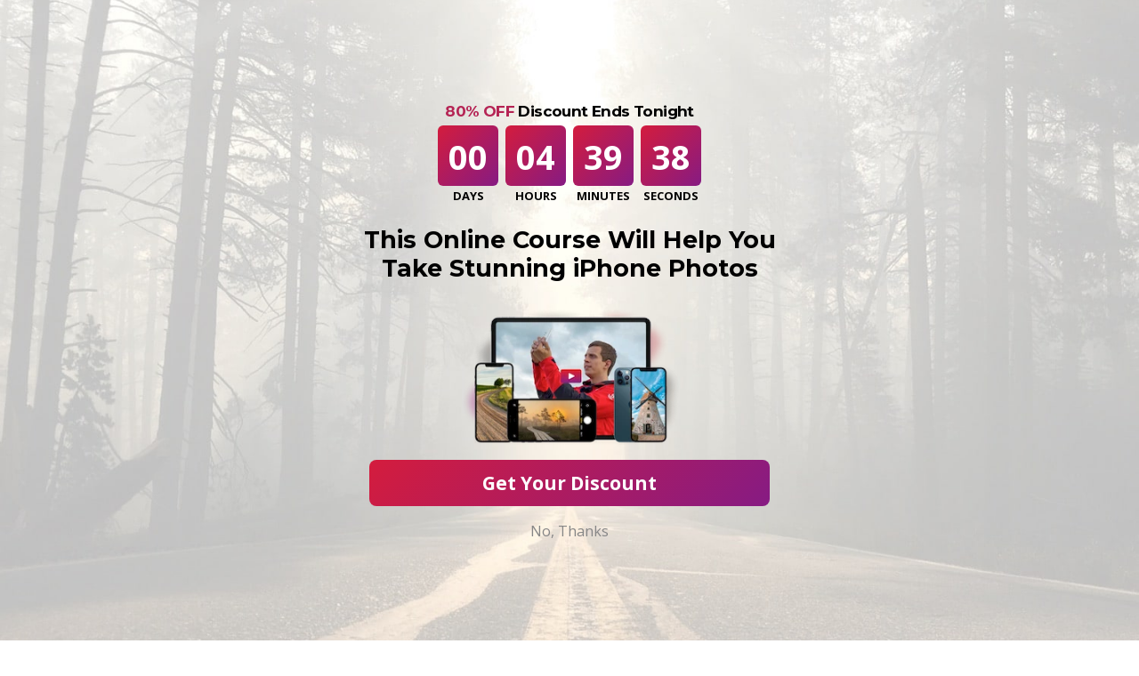

--- FILE ---
content_type: text/html; charset=UTF-8
request_url: https://iphonephotographyschool.com/armineh-hovanesian/
body_size: 41840
content:
<script>var no_popup_article_list ='';</script><!DOCTYPE html><html lang="en" dir="ltr"><title>How Armineh Hovanesian Creates Art With iPhone</title><meta charset="UTF-8"><meta name="viewport" content="initial-scale=1.0, maximum-scale=1.0, minimum-scale=1.0, user-scalable=no"><meta name='robots' content='index, follow, max-image-preview:large, max-snippet:-1, max-video-preview:-1' /><style>img:is([sizes="auto" i],[sizes^="auto," i]){contain-intrinsic-size:3000px 1500px}</style><link rel="canonical" href="https://iphonephotographyschool.com/armineh-hovanesian/" /><meta property="og:locale" content="en_US" /><meta property="og:type" content="article" /><meta property="og:title" content="How Armineh Hovanesian Creates Art With iPhone" /><meta property="og:description" content="I&#8217;m really excited to share this interview with Armineh Hovanesian, a talented iPhoneographer whose unique work with the iPhone has been exhibited in various art galleries. In this interview you&#8217;re going to learn more about Armineh and how she approaches iPhoneography. It Even Follows Me in My Dreams Tell us a little bit about yourself.  I’m [&hellip;]" /><meta property="og:url" content="https://iphonephotographyschool.com/armineh-hovanesian/" /><meta property="og:site_name" content="iPhone Photography School" /><meta property="article:publisher" content="https://www.facebook.com/iPhonePS" /><meta property="article:published_time" content="2013-12-14T18:39:04+00:00" /><meta property="article:modified_time" content="2020-02-10T16:21:32+00:00" /><meta property="og:image" content="https://iphonephotographyschool.com/wp-content/uploads/Armineh-It-even-follows-me-in-my-dreams.jpg" /><meta property="og:image:width" content="560" /><meta property="og:image:height" content="374" /><meta property="og:image:type" content="image/jpeg" /><meta name="author" content="Emil Pakarklis" /><meta name="twitter:label1" content="Written by" /><meta name="twitter:data1" content="Emil Pakarklis" /><meta name="twitter:label2" content="Est. reading time" /><meta name="twitter:data2" content="6 minutes" /><link rel="alternate" type="application/rss+xml" title="iPhone Photography School &raquo; Feed" href="https://iphonephotographyschool.com/feed/" /><link rel="alternate" type="application/rss+xml" title="iPhone Photography School &raquo; Comments Feed" href="https://iphonephotographyschool.com/comments/feed/" /><link rel="alternate" type="application/rss+xml" title="iPhone Photography School &raquo; How Armineh Hovanesian Creates Art With iPhone Comments Feed" href="https://iphonephotographyschool.com/armineh-hovanesian/feed/" /><style id='classic-theme-styles-inline-css' type='text/css'>.wp-block-button__link{color:#fff;background-color:#32373c;border-radius:9999px;box-shadow:none;text-decoration:none;padding:calc(.667em + 2px) calc(1.333em + 2px);font-size:1.125em}.wp-block-file__button{background:#32373c;color:#fff;text-decoration:none}</style><style id='global-styles-inline-css' type='text/css'>:root{--wp--preset--aspect-ratio--square:1;--wp--preset--aspect-ratio--4-3:4/3;--wp--preset--aspect-ratio--3-4:3/4;--wp--preset--aspect-ratio--3-2:3/2;--wp--preset--aspect-ratio--2-3:2/3;--wp--preset--aspect-ratio--16-9:16/9;--wp--preset--aspect-ratio--9-16:9/16;--wp--preset--color--black:#000000;--wp--preset--color--cyan-bluish-gray:#abb8c3;--wp--preset--color--white:#ffffff;--wp--preset--color--pale-pink:#f78da7;--wp--preset--color--vivid-red:#cf2e2e;--wp--preset--color--luminous-vivid-orange:#ff6900;--wp--preset--color--luminous-vivid-amber:#fcb900;--wp--preset--color--light-green-cyan:#7bdcb5;--wp--preset--color--vivid-green-cyan:#00d084;--wp--preset--color--pale-cyan-blue:#8ed1fc;--wp--preset--color--vivid-cyan-blue:#0693e3;--wp--preset--color--vivid-purple:#9b51e0;--wp--preset--gradient--vivid-cyan-blue-to-vivid-purple:linear-gradient(135deg,rgba(6,147,227,1) 0%,rgb(155,81,224) 100%);--wp--preset--gradient--light-green-cyan-to-vivid-green-cyan:linear-gradient(135deg,rgb(122,220,180) 0%,rgb(0,208,130) 100%);--wp--preset--gradient--luminous-vivid-amber-to-luminous-vivid-orange:linear-gradient(135deg,rgba(252,185,0,1) 0%,rgba(255,105,0,1) 100%);--wp--preset--gradient--luminous-vivid-orange-to-vivid-red:linear-gradient(135deg,rgba(255,105,0,1) 0%,rgb(207,46,46) 100%);--wp--preset--gradient--very-light-gray-to-cyan-bluish-gray:linear-gradient(135deg,rgb(238,238,238) 0%,rgb(169,184,195) 100%);--wp--preset--gradient--cool-to-warm-spectrum:linear-gradient(135deg,rgb(74,234,220) 0%,rgb(151,120,209) 20%,rgb(207,42,186) 40%,rgb(238,44,130) 60%,rgb(251,105,98) 80%,rgb(254,248,76) 100%);--wp--preset--gradient--blush-light-purple:linear-gradient(135deg,rgb(255,206,236) 0%,rgb(152,150,240) 100%);--wp--preset--gradient--blush-bordeaux:linear-gradient(135deg,rgb(254,205,165) 0%,rgb(254,45,45) 50%,rgb(107,0,62) 100%);--wp--preset--gradient--luminous-dusk:linear-gradient(135deg,rgb(255,203,112) 0%,rgb(199,81,192) 50%,rgb(65,88,208) 100%);--wp--preset--gradient--pale-ocean:linear-gradient(135deg,rgb(255,245,203) 0%,rgb(182,227,212) 50%,rgb(51,167,181) 100%);--wp--preset--gradient--electric-grass:linear-gradient(135deg,rgb(202,248,128) 0%,rgb(113,206,126) 100%);--wp--preset--gradient--midnight:linear-gradient(135deg,rgb(2,3,129) 0%,rgb(40,116,252) 100%);--wp--preset--font-size--small:13px;--wp--preset--font-size--medium:20px;--wp--preset--font-size--large:36px;--wp--preset--font-size--x-large:42px;--wp--preset--spacing--20:0.44rem;--wp--preset--spacing--30:0.67rem;--wp--preset--spacing--40:1rem;--wp--preset--spacing--50:1.5rem;--wp--preset--spacing--60:2.25rem;--wp--preset--spacing--70:3.38rem;--wp--preset--spacing--80:5.06rem;--wp--preset--shadow--natural:6px 6px 9px rgba(0,0,0,0.2);--wp--preset--shadow--deep:12px 12px 50px rgba(0,0,0,0.4);--wp--preset--shadow--sharp:6px 6px 0px rgba(0,0,0,0.2);--wp--preset--shadow--outlined:6px 6px 0px -3px rgba(255,255,255,1),6px 6px rgba(0,0,0,1);--wp--preset--shadow--crisp:6px 6px 0px rgba(0,0,0,1)}:where(.is-layout-flex){gap:0.5em}:where(.is-layout-grid){gap:0.5em}body .is-layout-flex{display:flex}.is-layout-flex{flex-wrap:wrap;align-items:center}.is-layout-flex >:is(*,div){margin:0}body .is-layout-grid{display:grid}.is-layout-grid >:is(*,div){margin:0}:where(.wp-block-columns.is-layout-flex){gap:2em}:where(.wp-block-columns.is-layout-grid){gap:2em}:where(.wp-block-post-template.is-layout-flex){gap:1.25em}:where(.wp-block-post-template.is-layout-grid){gap:1.25em}.has-black-color{color:var(--wp--preset--color--black) !important}.has-cyan-bluish-gray-color{color:var(--wp--preset--color--cyan-bluish-gray) !important}.has-white-color{color:var(--wp--preset--color--white) !important}.has-pale-pink-color{color:var(--wp--preset--color--pale-pink) !important}.has-vivid-red-color{color:var(--wp--preset--color--vivid-red) !important}.has-luminous-vivid-orange-color{color:var(--wp--preset--color--luminous-vivid-orange) !important}.has-luminous-vivid-amber-color{color:var(--wp--preset--color--luminous-vivid-amber) !important}.has-light-green-cyan-color{color:var(--wp--preset--color--light-green-cyan) !important}.has-vivid-green-cyan-color{color:var(--wp--preset--color--vivid-green-cyan) !important}.has-pale-cyan-blue-color{color:var(--wp--preset--color--pale-cyan-blue) !important}.has-vivid-cyan-blue-color{color:var(--wp--preset--color--vivid-cyan-blue) !important}.has-vivid-purple-color{color:var(--wp--preset--color--vivid-purple) !important}.has-black-background-color{background-color:var(--wp--preset--color--black) !important}.has-cyan-bluish-gray-background-color{background-color:var(--wp--preset--color--cyan-bluish-gray) !important}.has-white-background-color{background-color:var(--wp--preset--color--white) !important}.has-pale-pink-background-color{background-color:var(--wp--preset--color--pale-pink) !important}.has-vivid-red-background-color{background-color:var(--wp--preset--color--vivid-red) !important}.has-luminous-vivid-orange-background-color{background-color:var(--wp--preset--color--luminous-vivid-orange) !important}.has-luminous-vivid-amber-background-color{background-color:var(--wp--preset--color--luminous-vivid-amber) !important}.has-light-green-cyan-background-color{background-color:var(--wp--preset--color--light-green-cyan) !important}.has-vivid-green-cyan-background-color{background-color:var(--wp--preset--color--vivid-green-cyan) !important}.has-pale-cyan-blue-background-color{background-color:var(--wp--preset--color--pale-cyan-blue) !important}.has-vivid-cyan-blue-background-color{background-color:var(--wp--preset--color--vivid-cyan-blue) !important}.has-vivid-purple-background-color{background-color:var(--wp--preset--color--vivid-purple) !important}.has-black-border-color{border-color:var(--wp--preset--color--black) !important}.has-cyan-bluish-gray-border-color{border-color:var(--wp--preset--color--cyan-bluish-gray) !important}.has-white-border-color{border-color:var(--wp--preset--color--white) !important}.has-pale-pink-border-color{border-color:var(--wp--preset--color--pale-pink) !important}.has-vivid-red-border-color{border-color:var(--wp--preset--color--vivid-red) !important}.has-luminous-vivid-orange-border-color{border-color:var(--wp--preset--color--luminous-vivid-orange) !important}.has-luminous-vivid-amber-border-color{border-color:var(--wp--preset--color--luminous-vivid-amber) !important}.has-light-green-cyan-border-color{border-color:var(--wp--preset--color--light-green-cyan) !important}.has-vivid-green-cyan-border-color{border-color:var(--wp--preset--color--vivid-green-cyan) !important}.has-pale-cyan-blue-border-color{border-color:var(--wp--preset--color--pale-cyan-blue) !important}.has-vivid-cyan-blue-border-color{border-color:var(--wp--preset--color--vivid-cyan-blue) !important}.has-vivid-purple-border-color{border-color:var(--wp--preset--color--vivid-purple) !important}.has-vivid-cyan-blue-to-vivid-purple-gradient-background{background:var(--wp--preset--gradient--vivid-cyan-blue-to-vivid-purple) !important}.has-light-green-cyan-to-vivid-green-cyan-gradient-background{background:var(--wp--preset--gradient--light-green-cyan-to-vivid-green-cyan) !important}.has-luminous-vivid-amber-to-luminous-vivid-orange-gradient-background{background:var(--wp--preset--gradient--luminous-vivid-amber-to-luminous-vivid-orange) !important}.has-luminous-vivid-orange-to-vivid-red-gradient-background{background:var(--wp--preset--gradient--luminous-vivid-orange-to-vivid-red) !important}.has-very-light-gray-to-cyan-bluish-gray-gradient-background{background:var(--wp--preset--gradient--very-light-gray-to-cyan-bluish-gray) !important}.has-cool-to-warm-spectrum-gradient-background{background:var(--wp--preset--gradient--cool-to-warm-spectrum) !important}.has-blush-light-purple-gradient-background{background:var(--wp--preset--gradient--blush-light-purple) !important}.has-blush-bordeaux-gradient-background{background:var(--wp--preset--gradient--blush-bordeaux) !important}.has-luminous-dusk-gradient-background{background:var(--wp--preset--gradient--luminous-dusk) !important}.has-pale-ocean-gradient-background{background:var(--wp--preset--gradient--pale-ocean) !important}.has-electric-grass-gradient-background{background:var(--wp--preset--gradient--electric-grass) !important}.has-midnight-gradient-background{background:var(--wp--preset--gradient--midnight) !important}.has-small-font-size{font-size:var(--wp--preset--font-size--small) !important}.has-medium-font-size{font-size:var(--wp--preset--font-size--medium) !important}.has-large-font-size{font-size:var(--wp--preset--font-size--large) !important}.has-x-large-font-size{font-size:var(--wp--preset--font-size--x-large) !important}:where(.wp-block-post-template.is-layout-flex){gap:1.25em}:where(.wp-block-post-template.is-layout-grid){gap:1.25em}:where(.wp-block-columns.is-layout-flex){gap:2em}:where(.wp-block-columns.is-layout-grid){gap:2em}:root:where(.wp-block-pullquote){font-size:1.5em;line-height:1.6}</style><link rel="https://api.w.org/" href="https://iphonephotographyschool.com/wp-json/" /><link rel="alternate" title="JSON" type="application/json" href="https://iphonephotographyschool.com/wp-json/wp/v2/posts/10863" /><link rel="EditURI" type="application/rsd+xml" title="RSD" href="https://iphonephotographyschool.com/xmlrpc.php?rsd" /><link rel='shortlink' href='https://iphonephotographyschool.com/?p=10863' /><link rel="alternate" title="oEmbed (JSON)" type="application/json+oembed" href="https://iphonephotographyschool.com/wp-json/oembed/1.0/embed?url=https%3A%2F%2Fiphonephotographyschool.com%2Farmineh-hovanesian%2F&#038;lang=en" /><link rel="alternate" title="oEmbed (XML)" type="text/xml+oembed" href="https://iphonephotographyschool.com/wp-json/oembed/1.0/embed?url=https%3A%2F%2Fiphonephotographyschool.com%2Farmineh-hovanesian%2F&#038;format=xml&#038;lang=en" /><link rel="Shortcut Icon" href="https://iphonephotographyschool.com/wp-content/themes/genesis/images/favicon.ico?v=3" type="image/x-icon" /><link rel="apple-touch-icon" sizes="57x57" href="/icons/apple-touch-icon-57x57.png?v=2"><link rel="apple-touch-icon" sizes="114x114" href="/icons/apple-touch-icon-114x114.png?v=2"><link rel="apple-touch-icon" sizes="72x72" href="/icons/apple-touch-icon-72x72.png?v=2"><link rel="apple-touch-icon" sizes="144x144" href="/icons/apple-touch-icon-144x144.png?v=2"><link rel="apple-touch-icon" sizes="60x60" href="/icons/apple-touch-icon-60x60.png?v=2"><link rel="apple-touch-icon" sizes="120x120" href="/icons/apple-touch-icon-120x120.png?v=2"><link rel="apple-touch-icon" sizes="76x76" href="/icons/apple-touch-icon-76x76.png?v=2"><link rel="apple-touch-icon" sizes="152x152" href="/icons/apple-touch-icon-152x152.png?v=2"><link rel="icon" type="image/png" href="/icons/favicon-196x196.png?v=2" sizes="196x196"><link rel="icon" type="image/png" href="/icons/favicon-160x160.png?v=2" sizes="160x160"><link rel="icon" type="image/png" href="/icons/favicon-96x96.png?v=2" sizes="96x96"><link rel="icon" type="image/png" href="/icons/favicon-16x16.png?v=2" sizes="16x16"><link rel="icon" type="image/png" href="/icons/favicon-32x32.png?v=2" sizes="32x32"><link rel="mask-icon" href="/icons/touch-bar-icon.svg" color="#212121"><meta name="msapplication-TileColor" content="#00aba9"><meta name="msapplication-TileImage" content="/icons/mstile-144x144.png"><noscript><iframe src="//www.googletagmanager.com/ns.html?id=GTM-5RQX2R"
height="0" width="0" style="display:none;visibility:hidden"></iframe></noscript><script>(function(w,d,s,l,i){w[l]=w[l]||[];w[l].push({'gtm.start':
new Date().getTime(),event:'gtm.js'});var f=d.getElementsByTagName(s)[0],j=d.createElement(s),dl=l!='dataLayer'?'&l='+l:'';j.async=true;j.src=
'//www.googletagmanager.com/gtm.js?id='+i+dl;f.parentNode.insertBefore(j,f);
})(window,document,'script','dataLayer','GTM-5RQX2R');</script><!--[if lt IE 9]><script src="//html5shiv.googlecode.com/svn/trunk/html5.js"></script><![endif]--><script>// Helper - get cookie
function getCookie(cname) {var name = cname + '=';var ca = document.cookie.split(';');for (var i = 0; i < ca.length; i++) {var c = ca[i];while (c.charAt(0) == ' ') c = c.substring(1);if (c.indexOf(name) === 0) return c.substring(name.length, c.length);}return '';}// Helper - create new cookie
function createCookie(name, value, days) {var date, expires;if (days) {date = new Date();date.setTime(date.getTime() + days * 24 * 60 * 60 * 1000);expires = '; expires=' + date.toGMTString();} else {expires = '';}document.cookie = name + '=' + value + expires + '; path=/';}// Helper - get hostname from string
function getHostName(url) {var match = url.match(/:\/\/(www[0-9]?\.)?(.[^/:]+)/i);if (match != null && match.length > 2 && typeof match[2] === 'string' && match[2].length > 0) {return match[2];}else {return null;}}var current_referer = '';// Check if current referer is blog, if so get origional referer from cookie.
if(getHostName(window.location.href) == getHostName(current_referer) || getHostName(current_referer) === null || getHostName(current_referer) === ''){var cookie_referer = getCookie('ips_origional_referer');if(cookie_referer === '' || cookie_referer === undefined){window.origional_referer = "-";}else{window.origional_referer = cookie_referer;}}else{createCookie('ips_origional_referer', current_referer, 7);window.origional_referer = current_referer;}</script></head><body class="wp-singular post-template-default single single-post postid-10863 single-format-standard wp-theme-genesis wp-child-theme-ips-theme no-js header-full-width nolayout"><script>//<![CDATA[
(function(){var c = document.body.classList;c.remove( 'no-js' );c.add( 'js' );})();//]]></script><div class="site-container"><style>@import url(https://fonts.googleapis.com/css?family=Montserrat:500,600,700|Open+Sans:400,600,700&display=swap);.pagination,a img,hr{border:none}.entry-content,html,p{font-family:'Open Sans',sans-serif}.genesis-nav-menu a,.sidebar .enews-widget #subbutton,.site-title a,.widgettitle{text-transform:uppercase}.site-inner,body{background-color:#fff}a.more-link,span.more-link-text{background:linear-gradient(135deg,#d41c3d 0,#861b83 100%);position:relative}#wp-calendar,.before-header-bar,.center,.images_clip_home,.sidebar,.social-sidebar,.wp-caption,h1.center,h2.oswald,h3#home-banner{text-align:center}#searchInput,.search-form input[type=submit],h1#home-page{margin-top:20px}#searchButtonScreen img,.post-share a .icon,span.more-link-arrow{vertical-align:middle}a,abbr,acronym,address,applet,article,aside,audio,b,big,blockquote,body,canvas,caption,center,cite,code,dd,del,details,dfn,div,dl,dt,em,embed,fieldset,figcaption,figure,footer,form,h1,h2,h3,h4,h5,h6,header,hgroup,html,i,img,input,ins,kbd,label,legend,li,mark,menu,nav,object,ol,output,p,pre,q,ruby,s,samp,section,small,span,strike,strong,sub,summary,sup,table,tbody,td,tfoot,th,thead,time,tr,tt,u,ul,var,video{border:0;margin:0;padding:0;vertical-align:baseline}html{font-size:100%}body{line-height:1}#footer-left .textwidget,.entry-content,p{line-height:24px}.col1 img,iframe{width:100%}.footer-widgets-1,.footer-widgets-2,.footer-widgets-3,body,input,select,textarea{-moz-box-sizing:border-box;-webkit-box-sizing:border-box;box-sizing:border-box}.btn,a,a:visited,button,input[type=button],input[type=submit]{-moz-transition:.1s ease-in-out;-webkit-transition:.1s ease-in-out;transition:.1s ease-in-out;color:#b52354;text-decoration:none}.cf:after,.cf:before{content:" ";display:table}.cf:after{clear:both}hr{border-top:2px solid #efefef}.author,.entry-comments-link,.entry-time,.genesis-nav-menu li li a,.genesis-nav-menu li li a:link,.genesis-nav-menu li li a:visited,body,h2 a,h2 a:visited,h4.widgettitle a,input{color:#999}a:hover{color:#6a1532}#footer-left ul.menu li a,.btn,.darkgrayarea .one-third h2,.darkgrayarea .one-third p,.footer-widgets .widget-area ul li a:hover,.footer-widgets .widgettitle,.genesis-nav-menu .highlight-menu-item a,.genesis-nav-menu .highlight-menu-item a:hover,.genesis-nav-menu.menu-primary a,.pagination li a,.pagination li a:hover,.pagination li.active a,.pagination li.disabled,.sidebar .enews-widget h4,.sidebar .enews-widget p,.site-footer a,.site-footer p,.site-header .genesis-nav-menu a,.site-title a,.site-title a:hover,.social-icon-opc a,.social-icon-opc a:hover,.top-red-line:visited,.welcome-mat__small-title,button,button.center-in-container:hover,input[type=button],input[type=submit]{color:#fff}.genesis-nav-menu.menu-secondary a{color:#222}.entry-content,p{font-size:16px;margin-bottom:25px;letter-spacing:0;color:#666}p.caption{font-size:16px;margin-top:10px}#about-page p.caption{margin-left:80px}#menu-new-primary-menu>li.current-menu-item>a,#menu-new-primary-menu>li.current-menu-parent>a{color:#b52354;box-sizing:border-box;-moz-box-sizing:border-box;-webkit-box-sizing:border-box}#menu-new-primary-menu>li.current-menu-item>a:hover,#menu-new-primary-menu>li.current-menu-parent>a{color:#b52354!important}#header.small,#header.small #menu-new-primary-menu>li.current-menu-item>a,#header.small #menu-new-primary-menu>li.current-menu-parent>a{height:64px}.entry-footer .entry-meta,.entry-header .entry-meta{color:#8e8e93;clear:both;line-height:1.5}.entry-footer .entry-meta a,.entry-header .entry-meta a{color:#8e8e93;text-decoration:none;font-size:16px}.entry-footer .entry-meta a:hover,.entry-header .entry-meta a:hover,span.show-ips-form{color:#b52354}.site-description{color:#444}blockquote p,blockquote::before,input,select,textarea{color:#4c4c4c}.footer-widgets .widget-area ul li{color:#444;list-style-type:disc;margin-bottom:.375rem;margin-left:1.25rem;word-wrap:break-word}.footer-widgets .widget-area ul li a,.site-footer a:hover{color:#c30}.author-box h1,body,input,textarea{font-family:'Open Sans',Helvetica,Arial,sans-serif}h3#home-banner{font-weight:400;font-size:20px;color:#666;margin-left:157px;width:440px}h3#start-here-h3{font-weight:400;font-size:18px;color:#666;text-align:left}h4.gray{margin-top:50px;color:#666;font-size:31px}.site-title{font-size:2.625rem}.entry-title,.entry-title a,.entry-title a:visited,h1{font-family:Montserrat,sans-serif;font-size:26px;color:#171719;margin-bottom:25px}.site-container,.site-inner{margin:0 auto;overflow:hidden}article h1{font-size:27px;font-weight:900}blockquote::before{font-size:2rem}h1,h2{font-size:36px}h1#home-page,h2.mg.st,h3{font-size:30px}h1#home-page{margin-bottom:32px}h2.oswald{font-family:'Open Sans',sans-serif;font-weight:400;line-height:52px;margin-botom:20px}#headerwrapper.small div#search input,.archive-title,.taxonomy-description h1,.widgettitle,h4{font-size:22px}h5{font-size:1.125rem}.author-box h1,.sidebar h2 a,h6{font-size:1.25rem}.before-header-bar p a,.entry-meta .entry-comments-link a{text-decoration:none;background:#000;color:#fff;font-size:12px}.entry-footer .entry-meta,.entry-header .entry-meta,.genesis-nav-menu,.site-footer p,.wp-caption,input,select,textarea{font-size:.875rem}blockquote p{font-style:italic}cite{font-style:normal}.btn,.entry-comments-link a,.genesis-nav-menu,.site-title,.wp-caption,button,h1,h2,h3,h4,h5,h6,input[type=button],input[type=submit]{font-family:'Open Sans',sans-serif;font-weight:700}.entry-content a.more-link:hover,.genesis-nav-menu a,.middlegridinner p,.pagination li a,.site-title a,.widgettitle a,h2 a,h2 a:visited{text-decoration:none}.genesis-nav-menu a{font-weight:400}.full_banner>a>button,.genesis-nav-menu li li a{text-transform:none}.footer-widgets .widgettitle{font-weight:400}.site-footer a,.site-footer p{line-height:1.25;text-decoration:none}.site-container{border-left:0 dashed #ccc;border-right:0 dashed #ccc;padding:0;min-width:1180px}.site-inner{clear:both}#headerwrapper,.site-headerwrapper{background-color:#212121;width:100%}.header-full-width .site-title,.header-full-width .site-title a,.header-full-width .title-area,.title-area{width:230px}.site-header .widget-area{width:770px}.sidebar-secondary{width:180px}.content-sidebar-sidebar .sidebar,.footer-widgets-1,.footer-widgets-2,.footer-widgets-3,.sidebar,.sidebar-content-sidebar .sidebar,.sidebar-sidebar-content .sidebar{width:340px}.content{max-width:560px;margin-right:80px;width:100%}@media screen and (max-width:1023px) and (min-width:768px){.content{margin-left:80px}}.content-sidebar-sidebar .content,.sidebar-content-sidebar .content,.sidebar-sidebar-content .content{width:500px}.content-sidebar .content,.sidebar-content .content{width:720px;max-width:100%}.content-sidebar-sidebar .content-sidebar-wrap,.sidebar-content-sidebar .content-sidebar-wrap,.sidebar-sidebar-content .content-sidebar-wrap{width:880px}.content-sidebar .content-sidebar-wrap,.full-width-content .content,.full-width-content .content-sidebar-wrap,.sidebar-content .content-sidebar-wrap{width:960px;padding-bottom:25px}.content,.content-sidebar-wrap,.footer-widgets-1,.footer-widgets-2,.left,.sidebar-content .sidebar-primary,.sidebar-secondary,.sidebar-sidebar-content .sidebar-primary,.site-footer .gototop,.title-area,li.pagination-previous{float:left}.content-sidebar-sidebar .sidebar-secondary,.entry-comments-link,.footer-widgets-3,.menu-new-primary-menu-container,.right,.sidebar,.sidebar-content .content,.sidebar-content-sidebar .content-sidebar-wrap,.sidebar-sidebar-content .content,.sidebar-sidebar-content .content-sidebar-wrap,.site-footer .creds,.site-header .widget-area,span.comm,ul.social-footer{float:right}#headerwrapper{margin-top:29px;position:fixed;top:0;left:0;z-index:2}.site-headerwrapper{height:110px;overflow:hidden}.site-header{margin:auto;overflow:hidden;width:960px}.site-header .wrap{margin-bottom:1.5rem;margin-top:1.5rem;overflow:hidden}.site-title{line-height:1;margin:2.5rem 0 .5rem}.author-box h1,.counter ul.countdown li:last-child,.header-image .site-title,.lead-magnet:last-child,.pagination ul li:last-child,ul#menu-new-footer-menu>li:last-child::after{margin:0}.site-description{line-height:1.25}.header-image .site-title,.header-image .site-title a,.header-image .title-area{display:block;float:left;min-height:120px;overflow:hidden;text-indent:-9999px;width:50%}.before-header-bar{background:#c10505;height:29px;width:100%;position:fixed;z-index:1}.nav-primary,.sidebar .enews-widget{background-color:#1b1b1b;background-image:-webkit-gradient(linear,0 0,0 100%,from(#1f1f1f),to(#1b1b1b));background-image:-webkit-linear-gradient(top,#1f1f1f,#1b1b1b);background-image:-moz-linear-gradient(top,#1f1f1f,#1b1b1b);background-image:-ms-linear-gradient(top,#1f1f1f,#1b1b1b);background-image:-o-linear-gradient(top,#1f1f1f,#1b1b1b)}.before-header-bar p{color:#fff;line-height:26px}ul#about-banner,ul#home-banner li,ul.red{color:#666;font-family:'Open Sans',sans-serif;list-style:none}.before-header-bar p a{margin-left:7px;padding:2px 3px 2px 2px;border:1px solid #000;-webkit-border-radius:6px;-moz-border-radius:6px;border-radius:6px}.entry-header .entry-meta{margin-bottom:1.5rem;font-size:16px;border-bottom:none;padding-bottom:12px;font-weight:700}.entry-meta .entry-comments-link a{display:inline-block;font-weight:400;text-align:center;padding:0 8px;height:26px;line-height:26px;margin-left:3px;font-variant-numeric:tabular-nums;border-radius:2px}.btn,a.more-link,button,input[type=button],input[type=submit]{border:none;box-shadow:none;text-decoration:none;text-transform:uppercase}.entry-meta .entry-comments-link a:hover{color:#cdcaca}.post{margin-bottom:50px}.post .time{color:grey}.entry-footer .entry-meta{padding-top:1.5rem;margin-top:-40px}#menu-new-primary-menu>li:hover .sub-menu,#searchButtonMobile,#searchButtonScreen,.button__in-desc,.cta-form__floating-box-email.error>.cta-form__email-input--label--error,.desktop,.entry-categories,.entry-tags,.post-share span,.site-footer .logo-footer,.under-blog-post-cta-desktop,.welcome-mat__floating-box-email.error>.welcome-mat__email-input--label--error{display:block}a.more-link{display:inline-block;cursor:pointer;padding:7px 22px 7px 23px!important;font-size:12px!important;letter-spacing:0;font-family:'Open Sans',sans-serif;border-radius:8px;margin-bottom:20px;font-weight:700}a.more-link:hover span.more-link-text{-webkit-text-fill-color:#fff;text-fill-color:#fff}a.more-link:hover span.more-link-arrow,a.more-link:hover span.more-link-arrow:after,a.more-link:hover span.more-link-arrow:before{background:#fff}a.more-link:hover span.more-link-arrow{width:32px}.cta-form__floating-box-email.error .cta-form__email-input--label,.welcome-mat__floating-box-email.error .welcome-mat__email-input--label,a.more-link:hover:before{opacity:0}a.more-link:before{content:'';position:absolute;top:1px;bottom:1px;left:1px;right:1px;border-radius:7px;background:#fff;transition:.2s ease-in-out}span.more-link-text{font-size:12px;-webkit-background-clip:text;-webkit-text-fill-color:transparent;background-clip:text;text-fill-color:transparent;transition:.2s ease-in-out}span.more-link-arrow{display:inline-block;position:relative;width:27px;height:1px;margin:0 0 0 6px;background:#8b1b7f;transition:.2s ease-in-out}span.more-link-arrow:after,span.more-link-arrow:before{content:'';position:absolute;bottom:0;right:0;width:8px;height:1px;background:#8b1b7f;transition:.2s ease-in-out}span.more-link-arrow:before{transform:rotate(-45deg);transform-origin:100% 100%}span.more-link-arrow:after{transform:rotate(45deg);transform-origin:100% 0%}.five-sixths,.four-fifths,.four-sixths,.one-fifth,.one-fourth,.one-half,.one-sixth,.one-third,.three-fifths,.three-fourths,.three-sixths,.two-fifths,.two-fourths,.two-sixths,.two-thirds{float:left;margin-left:3.636363636364%}.one-half,.three-sixths,.two-fourths{width:45.454545454545%}.one-third,.two-sixths{width:30.909090909091%}.four-sixths,.two-thirds{width:65.454545454545%}.one-fourth{width:22.272727272727%}.three-fourths{width:74.090909090909%}.one-fifth{width:17.090909090909%}.two-fifths{width:37.818181818182%}.three-fifths{width:58.545454545455%}.four-fifths{width:79.272727272727%}.one-sixth{width:13.636363636364%}.five-sixths{width:82.727272727273%}#menu-new-primary-menu>li:first-child,.first,.genesis-nav-menu li.highlight-menu-item,.post-share a:first-of-type,body.author .author-boxs .one-fourth,body.author .author-boxs .one-third,body.author .author-boxs .two-thirds{margin-left:0}.nav-primary{width:100%}.nav-primary .wrap{margin:0 auto;padding:0 40px;width:960px}.nav-secondary{background-color:#fff;background-image:-webkit-gradient(linear,0 0,0 100%,from(#fff),to(#f7f7f7));background-image:-webkit-linear-gradient(top,#fff,#f7f7f7);background-image:-moz-linear-gradient(top,#fff,#f7f7f7);background-image:-ms-linear-gradient(top,#fff,#f7f7f7);background-image:-o-linear-gradient(top,#fff,#f7f7f7);border-bottom:1px solid #ccc;width:100%}.nav-secondary .wrap{margin:0 auto;padding:0 40px;width:1100px}.genesis-nav-menu{clear:both;overflow:hidden}.site-header .genesis-nav-menu{float:left;width:auto}.genesis-nav-menu.menu-primary,.genesis-nav-menu.menu-secondary{border-bottom:0 solid #ccc}.genesis-nav-menu ul{float:left;width:100%}.genesis-nav-menu li{display:inline-block;float:left;list-style-type:none;text-align:left;margin-right:-23px}.genesis-nav-menu a{font-family:'Open Sans',sans-serif;display:block;padding:1.5rem 1.3rem;position:relative;font-size:21px}.genesis-nav-menu a#searchButton{padding:1.5rem}@media screen and (min-width:1069px){#searchButtonMobile{display:none}}.genesis-nav-menu .highlight-menu-item a{background-color:#c30}.genesis-nav-menu .highlight-menu-item a:hover,.sidebar .enews-widget #subbutton:hover{background-color:#aaa}.genesis-nav-menu li li{border-bottom:2px solid #656565}ul.genesis-nav-menu li ul.sub-menu li:last-child{border-bottom:none}.genesis-nav-menu li li a,.genesis-nav-menu li li a:link,.genesis-nav-menu li li a:visited{background-color:#353535;color:#f9f9f9;font-size:16px;font-family:'Open Sans',sans-serif;padding:1.25rem;position:relative;width:170px}.genesis-nav-menu li li a:hover{background-color:#212121}.genesis-nav-menu li ul{left:-9999px;position:absolute;width:212px;z-index:99;margin-left:22px;border-top:3px solid #c10505}.genesis-nav-menu li ul ul{margin:-55px 0 0 211px}.genesis-nav-menu li.sfHover ul ul,.genesis-nav-menu li:hover ul ul{left:-9999px}.genesis-nav-menu li.sfHover,.genesis-nav-menu li:hover{position:static}.site-header .genesis-nav-menu li.sfHover ul,.site-header .genesis-nav-menu li:hover>ul,ul.genesis-nav-menu li.sfHover ul,ul.genesis-nav-menu li:hover>ul{left:auto}.genesis-nav-menu li a .sf-sub-indicator,.genesis-nav-menu li li a .sf-sub-indicator,.genesis-nav-menu li li li a .sf-sub-indicator{position:absolute;text-indent:-9999px}#wpadminbar li:hover ul ul{left:0}.genesis-nav-menu li.right{float:right;padding:1.5rem 1.25rem}.genesis-nav-menu li.right a{display:inline;padding:0}.genesis-nav-menu li.search{padding:.375rem 0 0}.genesis-nav-menu li.rss a{background:url(images/rss.png) center left no-repeat;margin-left:1.25rem;padding-left:1.25rem}.genesis-nav-menu li.twitter a{background:url(images/twitter-nav.png) center left no-repeat;padding-left:1.5rem}ul.genesis-nav-menu li ul.sub-menu li{background:#353535}#search>img{margin-top:25px;margin-left:10px}button#home_banner,h4#home_banner{margin-left:-9px}#headerwrapper,#headerwrapper *{-webkit-transition:.2s ease-out;-moz-transition:.2s ease-out;-o-transition:.2s ease-out;transition:.2s ease-out}h1,h2,h3,h4,h5,h6{font-family:Montserrat,sans-serif;font-weight:700;letter-spacing:-.6px;line-height:1.2;text-decoration:none;color:#000;margin-bottom:15px}.taxonomy-description h1{margin-bottom:.25rem}.archive-title,.comment-content p,.footer-widgets .widget{margin-bottom:1.5rem}ul#home-banner{margin-left:-20px;width:325px;margin-bottom:26px}.start-here-list{width:100%!important;padding-left:10px!important}ul#about-banner,ul#home-banner li,ul.red{line-height:1.625;margin-bottom:15px;font-size:17px}.entry-content h2,.entry-content h3{font-weight:900;color:#000;font-family:'Open Sans'}ul#home-banner li{line-height:1.625;margin-bottom:29px;font-size:17px;letter-spacing:-.6px;background:url(images/global/check.svg) 6px 6px/19px auto no-repeat;padding-left:33px;margin-left:-22px;content:none!important}ul#about-banner{font-size:17px}.middlegridinner ul.red li{background:0 0;font-family:'Open Sans',sans-serif;color:#c10505;line-height:20px;font-size:17px}ul#about-banner li:before,ul.red li:before{content:'\2022';display:inline-block;position:relative;max-width:0;max-height:0;left:-17px;top:-1px;color:#c10505;font-size:20px}#footer-left ul.menu li,.pagination li,.sidebar,ul.social li,ul.social-footer li{display:inline}ul.red{content:'\2022'}ul#about-banner li{margin-bottom:15px}.entry-content h2{font-size:18px}.entry-content h3{font-size:16px}.entry-content a:hover,span.show-ips-form:hover{color:#6a1532;text-decoration:underline}.post-share a:hover{opacity:.6}.entry-content h2 a,.pagination li a:hover,.pagination li.active a,.pagination li.disabled,.pagination li.pagination-omission,a.btn.widget:hover,ul.titles-home.category-list-home>li>a:hover{color:#c10505}.entry-content img{height:auto;max-width:100%;background:#f1f1f1}.entry-content ol,.entry-content ul{margin-bottom:1.625rem}.entry-content ol li,.entry-content ul li{line-height:1.625;margin-left:1.5rem}.entry-content ol li{list-style-type:decimal}.entry-content ul li{list-style-type:none}.entry-content ul li:before{content:"• ";color:#c10505;margin-right:8px}.entry-content ol ol,.entry-content ul ul,.middlegridinner ul li:last-child{margin-bottom:0}.after-post-area.widget-area ul li,.sidebar.widget-area ul li{list-style-type:disc;margin-bottom:.375rem;word-wrap:break-word}.entry-content iframe,.entry-content img{border-radius:8px}.breadcrumb a:hover,.textwidget a:hover{text-decoration:underline}.pagination li a{cursor:pointer;padding:.4rem;color:#9b9b9b}.pagination li.pagination-omission{color:#9b9b9b;cursor:default}a.side-image:hover{opacity:.8}li.pagination-next{float:right;padding-bottom:4px}#respond,.entry-comments{line-height:1.5;overflow:hidden}.entry-comments,.ping-list{margin-bottom:3rem}#author,#email,#url{width:50%}#author,#email,#url,.comment-meta{margin-bottom:.75rem}#comment{margin:.75rem 0}label{margin-left:.75rem}.comment-list li,.ping-list li{list-style-type:none;margin-top:1.5rem;padding:2rem}.comment-list li ul li{margin-right:-2rem}.comment-header{overflow:hidden}.comment{background-color:#f0f0f0;border:2px solid #fff;border-radius:5px;border-right:none}.entry-comments .pagination{margin-top:2rem}.sidebar{line-height:1.5}.footer-widgets p,.sidebar p{margin-bottom:1rem}.sidebar .widget{margin-bottom:42px;overflow:hidden}#execphp-6,#text-32{border-bottom:2px solid #efefef}.sidebar.widget-area ul.social li:hover,a:hover img{opacity:.9}.sidebar.widget-area ul.social li img{width:42px}.sidebar .enews-widget{border-bottom:none;border-radius:5px;padding:1.875rem}.sidebar .enews-widget input{margin-bottom:.625rem}#wp-calendar{width:100%}.after-post-area{display:inline;line-height:1.5}.after-post-area .widget{border:1px solid #222;border-radius:5px;margin:2rem 0;padding:2rem;overflow:hidden}.after-post-area.widget-area ul li{margin-left:1.25rem}.best-iphone-photography-apps{width:212px;height:260px;margin:0 auto 20px!important}.best-iphone-photography-apps.lazy-bg-loaded{background:url(images/sidebar/sidebar-ebook.jpg) 0 0/212px 260px}.youtube-sidebar{background:url(images/sidebar/sidebar-youtube.jpg) 0 0/284px 166px;width:284px;height:166px;margin:10px auto 16px!important}.sidebar-img-transition{opacity:1;transition:opacity .2s ease-in-out;-moz-transition:opacity .2s ease-in-out;-webkit-transition:opacity .2s ease-in-out;-o-transition:opacity .2s ease-in-out;background-size:284px 126px!important;width:284px;height:126px;margin:0 auto 7px!important}.lead-magnet:hover .lead-magnet-img,.lead-magnet:hover h5,.lead-magnet:hover p,.sidebar-img-transition:hover,a.ebook_img:hover,a.svg span:hover,p.best-iphone-photography-apps:hover,p.youtube-sidebar:hover{opacity:.7}.new-here-sidebar.lazy-bg-loaded{background:url(images/sidebar/7_apps.jpg)}.best-photo-apps-sidebar.lazy-bg-loaded{background:url(https://iphonephotographyschool.com/wp-content/themes/ips-theme/images/sidebar/7-little-known2.jpg)}.learn-iphone-photo-sidebar.lazy-bg-loaded{background:url(images/sidebar/7cf_lead-magnet.jpg)}.iphone-photography-sidebar.lazy-bg-loaded{background:url(images/sidebar/Night-photos.jpg)}.camera-settings-sidebar.lazy-bg-loaded{background:url(images/sidebar/camera_settings.jpg?v2)}.perfect-focus-sidebar.lazy-bg-loaded{background:url(images/sidebar/perfect_focus.jpg)}.night-photos-sidebar.lazy-bg-loaded{background:url(images/sidebar/night_photos.jpg)}.site-footer{clear:both;font-size:14px;background:#171719}.site-footer .wrap{border-top:0 solid #ccc;margin:0 auto;overflow:hidden;padding:1.5rem 2.5rem;width:1100px;display:flex;align-items:center;justify-content:space-between}.site-footer .creds{text-align:right}.site-footer .creds,.site-footer .gototop{margin:.5rem 0}.site-footer .col:first-child{width:175px}.site-footer .col:last-child{text-align:right;color:#fff}.clip-two,.clip-two h2,.grayarea h2{text-align:center}#footer-left ul.menu li a:hover{color:#a0a0a0}.footer-widgets{background-color:#111;background-image:-webkit-gradient(linear,0 0,0 100%,from(#191919),to(#111));background-image:-webkit-linear-gradient(top,#191919,#111);background-image:-moz-linear-gradient(top,#191919,#111);background-image:-ms-linear-gradient(top,#191919,#111);background-image:-o-linear-gradient(top,#191919,#111);border-top:0 solid #c30;clear:both;line-height:1.5;overflow:hidden;padding:2.5rem 0;width:100%}.footer-widgets .wrap{clear:both;overflow:hidden;padding:0 40px;margin:0 auto;width:1100px}.alignleft .avatar,.author-box .avatar{margin-right:1.5rem}.footer-widgets-1{margin-right:40px}input,select,textarea{background-color:#fff;border:1px solid #ddd;border-radius:8px;padding:.875rem;width:100%}.site-header .search-form{float:right;margin-top:3rem;width:100%}.btn,button,input[type=button],input[type=submit]{position:relative;cursor:pointer;padding:16px 24px;width:270px;font-size:19px;font-weight:700;letter-spacing:0;font-family:'Open Sans',sans-serif;border-radius:8px;background:linear-gradient(135deg,#d41c3d 0,#861b83 100%)}#above-footer h4 span,.pagination ul li a,.social-sidebar-title{font-family:Montserrat,sans-serif}.btn:hover,button:hover,input:hover[type=button],input:hover[type=submit]{background:linear-gradient(135deg,#b91936 0,#6d166a 100%)}.enews input[type=submit]{background-color:#c30;border:none;box-shadow:none;cursor:pointer;padding:1rem 1.5rem;width:100%}.content div.gform_wrapper .ginput_complex label,.content div.gform_wrapper input,.content div.gform_wrapper select,.content div.gform_wrapper textarea{font-size:1rem;padding:1rem}.content div.gform_wrapper input[type=submit]{padding:1rem 1.5rem}.content div.gform_wrapper .ginput_complex label{padding:0}div.gform_wrapper form li,div.gform_wrapper li{margin:1rem 0 0}embed,img,object,video{max-width:100%}img{height:auto}.alignright .avatar{margin-left:1.5rem}.author-box .avatar{float:left}.comment-list li .avatar{float:left;margin:0 1rem 1.5rem 0}.aligncenter,img.centered{display:block;margin:0 auto 24px;max-width:560px}img.alignnone{display:inline;margin-bottom:.75rem;border-radius:8px}.post-image,.wp-caption.alignleft,img.alignleft{float:left;display:inline;margin:.5rem 1.5rem .1rem 0}.wp-caption.alignright,img.alignright{display:inline;margin:0 0 1.5rem 1.5rem}p.wp-caption-text{line-height:1.2;margin-top:.75rem}.sidebar div.btn,.sidebar-button-apps{display:block;width:280px;height:50px;line-height:50px;padding:0;color:#fff}.sidebar div.btn:hover{color:#c10505;text-decoration:none;cursor:hover}.post-content .post-message p:last-child{color:#666}.middlegrid{margin:0 auto;width:960px}.clip-two h2,.margin-bottom{margin-bottom:20px}.clear{clear:both;display:block;overflow:hidden;visibility:hidden;width:0;height:0}img#banner-iphone{margin-left:132px;margin-top:-5px;max-width:465px;margin-bottom:18px;width:100%}h4#home-banner{width:300px}h4#home_banner{width:130%;font-size:18px}.clip-one{margin-top:70px;background:url(https://images.iphonephotographyschool.com/22344/1200/clip-1.jpg) center center/100% auto no-repeat}.clip-two{margin:15px 0 40px;background:url(https://images.iphonephotographyschool.com/22331/1400/large-collage.jpg) center center/100% auto no-repeat;position:relative}.grayarea,.grayarea2{background-color:#f1f1f1}.baner2-inside{position:absolute;top:0;bottom:0;left:0;right:0;width:700px;height:200px;margin:auto}#how-to-submit-div,#searchInput,.clip-two button,.clip-two h2,.col1-hand,.col2,.grayarea h2,.grayarea2 button,.grayarea2 h4,.middlegridinner .col2 h2,.middlegridinner .col2 p,.post-share,.thumbnail,.type-faq h1,a.svg,a.svg object{position:relative}.col1,.col1-hand{width:46%;overflow:hidden;float:left}.clip-two h2{color:#fff;line-height:1.2;font-size:33px}.grayarea{height:520px;margin-bottom:50px;margin-top:-2px}.grayarea .get-started{background-image:url('https://images.iphonephotographyschool.com/22350/1000/big-hover-block2x.png');width:300px;height:300px;cursor:pointer;background-position:0 -308px;margin:0}.grayarea .learn-photo-editing,.grayarea .take-better-photos{width:300px;height:300px;margin-left:30px;background-image:url('https://images.iphonephotographyschool.com/22350/1000/big-hover-block2x.png');cursor:pointer}.grayarea .get-started:hover{background-image:url('https://images.iphonephotographyschool.com/22350/1000/big-hover-block2x.png');background-position:0 -4px}.grayarea .take-better-photos{background-position:-330px -308px}.grayarea .take-better-photos:hover{background-image:url('https://images.iphonephotographyschool.com/22350/1000/big-hover-block2x.png');background-position:-330px -4px}.grayarea .learn-photo-editing{background-position:-660px -308px}.grayarea .learn-photo-editing:hover{background-image:url('https://images.iphonephotographyschool.com/22350/1000/big-hover-block2x.png');background-position:-660px -4px}.grayarea h2{top:41px;margin-bottom:94px}.grayarea2{height:135px}.darkgrayarea{background-color:#333436;height:100%;margin-bottom:50px}#home-content .col1 img{margin-top:157px}.col2{float:left;overflow:hidden;width:50%;left:20px}.col2.desktop.ebook{text-align:center;padding:0 10px 10px 0}.dash-border{margin:60px auto;border:none;width:900px}.middlegridinner{margin:0 auto!important;width:730px}h2.mg{margin-top:50px;margin-bottom:15px}.middlegridinner .col2 h2{text-align:left;left:0}.middlegridinner .col2 p{text-align:right;left:-75px}.middlegridinner ul{margin:25px 0}.middlegridinner ul.red{margin-top:75px;margin-bottom:30px;color:#c10505}.middlegridinner ul li{background:url(images/global/check.svg) 0 5px/19px auto no-repeat;font-family:'Open Sans',sans-serif;line-height:1.5;margin-bottom:15px;list-style:none;color:#666;padding-left:28px}ul.start-here li{padding-left:18px}#searchBox,.ebook .col1,.pagination,.photo-contest{text-align:center}.darkgrayarea .one-third .inner-adjust{margin:35px auto auto 100px}.darkgrayarea .two-thirds{background:url(images/home/photo-contest.jpg) 0 0/100% auto no-repeat;float:right;width:730px;margin-bottom:-3px}@media (-webkit-min-device-pixel-ratio:1.5){.best-iphone-photography-apps{width:212px;height:260px;margin:0 auto 20px!important}.best-iphone-photography-apps.lazy-bg-loaded{background:url(images/sidebar/sidebar-ebook@2x.jpg) 0 0/212px 260px}.youtube-sidebar{background:url(images/sidebar/sidebar-youtube@2x.jpg) 0 0/284px 166px;width:284px;height:166px;margin:10px auto 16px!important}.new-here-sidebar.lazy-bg-loaded{background:url(images/sidebar/7_apps@2x.jpg)}.best-photo-apps-sidebar.lazy-bg-loaded{background:url(https://iphonephotographyschool.com/wp-content/themes/ips-theme/images/sidebar/7-little-known2@2x.jpg)}.learn-iphone-photo-sidebar.lazy-bg-loaded{background:url(images/sidebar/7cf_lead-magnet@2x.jpg)}.iphone-photography-sidebar.lazy-bg-loaded{background:url(images/sidebar/Night-photos@2x.jpg)}.camera-settings-sidebar.lazy-bg-loaded{background:url(images/sidebar/camera_settings@2x.jpg?v2)}.perfect-focus-sidebar.lazy-bg-loaded{background:url(images/sidebar/perfect_focus@2x.jpg)}.night-photos-sidebar.lazy-bg-loaded{background:url(images/sidebar/night_photos@2x.jpg)}.clip-one{margin-top:70px;background:url(https://images.iphonephotographyschool.com/22344/2400/clip-1.jpg) center center/100% auto no-repeat}.clip-two{margin:15px 0 40px;background:url(https://images.iphonephotographyschool.com/22331/2800/large-collage.jpg) center center/100% auto no-repeat;text-align:center;position:relative}.grayarea .get-started{background-image:url('https://images.iphonephotographyschool.com/22350/2000/big-hover-block2x.png');background-size:1000px auto;width:300px;height:300px;cursor:pointer;background-position:0 -308px;margin:0}.grayarea .learn-photo-editing,.grayarea .take-better-photos{width:300px;height:300px;cursor:pointer;margin-left:30px;background-image:url('https://images.iphonephotographyschool.com/22350/2000/big-hover-block2x.png');background-size:1000px auto}.grayarea .get-started:hover{background-image:url('https://images.iphonephotographyschool.com/22350/2000/big-hover-block2x.png');background-size:1000px auto;background-position:0 -4px}.grayarea .take-better-photos{background-position:-330px -308px}.grayarea .take-better-photos:hover{background-image:url('https://images.iphonephotographyschool.com/22350/2000/big-hover-block2x.png');background-size:1000px auto;background-position:-330px -4px}.grayarea .learn-photo-editing{background-position:-660px -308px}.grayarea .learn-photo-editing:hover{background-image:url('https://images.iphonephotographyschool.com/22350/2000/big-hover-block2x.png');background-size:1000px auto;background-position:-660px -4px}.darkgrayarea .two-thirds{background:url(images/home/photo-contest@2x.jpg) 0 0/100% auto no-repeat;float:right;width:730px;margin-bottom:-4px}}.ebook .col1{margin-top:40px;padding-bottom:5px}.ebook .col1 h2{font-size:32px;margin:0}.ebook .col1 h2.oswald{font-size:20px;line-height:1.2;margin:0 0 20px}.ebook .col1 button{margin-top:30px}.grayarea2 h4{top:51px;font-size:21px}.grayarea2 button{width:220px;top:30px}#about-page .one-third{margin:0 10px}#about-page .two-thirds{margin-left:0;margin-right:-85px}.pagination{border-top:1px solid #e8e8e8;padding-bottom:50px}.ipssb-info{width:280px;height:200px;border:3px solid #efefef;background:#fff;margin-bottom:40px}.ipssb-info h4{line-height:30px;margin:10px;font-family:'Open Sans',sans-serif;font-size:19px}.ipssb-info button{width:235px;height:50px;line-height:17px;margin-top:18px}.free-report-revals-sidebar h3{font-weight:900;line-height:29px;font-size:27px}.free-report-revals-sidebar h3 span{font-size:20px;font-weight:600;display:block;text-align:center;color:#212121}.social-sidebar-title{font-size:14px;font-weight:500;line-height:18px;letter-spacing:0;color:#8e8e93;margin:0 0 16px}#above-footer h4,#footer-left,.photo-contest,.photo-contest .widget-title,.photo-contest h3,.textwidget h3,.textwidget h4{font-family:'Open Sans',sans-serif}.social-sidebar-title strong{display:block;font-size:18px;color:#171719;margin-bottom:10px}#header .header-inner .mobile-menu,.mobile,.top-line h4,body.author .author-description,div#search,span.ui-helper-hidden-accessible{display:none}ul.social{width:285px}ul.social li{margin-right:5px}ul.social,ul.social-footer{list-style-type:none;margin:0;padding:0}ul.social-footer li{margin-right:15px}ul.social-footer li:hover{opacity:.5}button.full{width:280px;height:50px;line-height:50px;padding:0}.photo-contest{width:100%;height:auto;padding-bottom:10px;margin-bottom:50px;-moz-box-shadow:0 3px 8px #646464;-webkit-box-shadow:0 3px 8px #646464;box-shadow:0 3px 8px #646464}.author-boxs{color:#000;text-align:left;line-height:20px}#menu-new-primary-menu>li>a:hover,.breadcrumb,.breadcrumb a{color:#8e8e93}.photo-contest h3{font-size:16px;font-weight:400;padding:0 32px}.photo-contest .widget-title{font-weight:700;text-transform:none;color:#fff;background:#212121;height:auto;padding:10px}.breadcrumb{margin-bottom:25px;font:600 14px 'Open Sans',sans-serif}.breadcrumb span.sep{margin:0 5px}#above-footer,#above-footer a.more-link:before{background:#f6f6f6}#above-footer .middlegrid{display:flex;align-items:center;justify-content:center;gap:100px;height:115px}#above-footer h4{float:none;top:auto;font-size:16px;font-weight:400;line-height:1;letter-spacing:0;color:#000;margin:0}#above-footer h4 span{display:block;font-size:32px;font-weight:700;margin:0 0 10px}#above-footer a.more-link{padding:14px 36px!important;margin:0}#above-footer a.more-link span.more-link-text{font-size:16px}#footer-left ul.menu li::after{content:" | ";margin-right:4px;margin-left:4px}.footer-line-height,section#execphp-3{line-height:20px}a.svg{z-index:1}a.svg span{display:inline-block;opacity:1;transition:opacity .2s ease-in-out;-moz-transition:opacity .2s ease-in-out;-webkit-transition:opacity .2s ease-in-out;-o-transition:opacity .2s ease-in-out}a.svg object{z-index:-1}#how-to-submit-div{margin-top:-495px;margin-bottom:495px}#disqus_thread{color:#000;margin-top:-13px}div#search{z-index:120;left:0;margin:0;top:30px;position:fixed;width:100%;height:115px;background:#fff;-webkit-transition:.7s;-moz-transition:.7s;-o-transition:.7s;transition:.7s;border-bottom:3px solid #b52354}#search-close,.search_small{-webkit-transition:.7s;-moz-transition:.7s;-o-transition:.7s}.search_small{height:59px!important;transition:.7s}div#search input{width:100%;font-size:32px;border:none;background:0 0;color:#949494;-webkit-appearance:none;padding:0 36px 0 0;font-family:'Open Sans',sans-serif}input[type=search]{-webkit-appearance:textfield}input[type=search]::-webkit-search-cancel-button,input[type=search]::-webkit-search-decoration{-webkit-appearance:none}#headerwrapper.small div#search{height:55px}.ui-autocomplete{list-style:none;background-color:#212121;color:#fff;width:980px!important;z-index:100;left:auto!important;margin:0 auto;padding-top:38px!important;-moz-opacity:0.97;-khtml-opacity:0.97;opacity:.97}.ui-autocomplete .ui-menu-item{padding:25px;border-top:1px solid #2f2f2f}.ui-autocomplete .ui-menu-item:hover{background:#2f2f2f;cursor:pointer}.ui-menu-item img{width:40px;float:left;margin-right:14px;margin-top:-11px}#search-close{color:#a9a9a9;font-size:28px;transition:.7s;margin-left:-25px}.search-inner,.search-inner-small{-webkit-transition:.7s;-moz-transition:.7s;-o-transition:.7s}a#searchButton{margin-top:-1px}.search-inner{max-width:960px;margin:36px auto 35px;transition:.7s}.search-inner-small{margin-top:6px;transition:.7s}#header,.search_small_close{-webkit-transition:.7s;-moz-transition:.7s;-o-transition:.7s}.search_small_close{top:12px!important;transition:.7s}#headerwrapper.small #search-close{top:10px}@font-face{font-family:icomoon;src:url('fonts/icomoon.eot?97n7li');src:url('fonts/icomoon.eot?#iefix97n7li') format('embedded-opentype'),url('fonts/icomoon.woff?97n7li') format('woff'),url('fonts/icomoon.ttf?97n7li') format('truetype'),url('fonts/icomoon.svg?97n7li#icomoon') format('svg');font-weight:400;font-style:normal}[class*=" icon-"],[class^=icon-]{font-family:icomoon;speak:none;font-style:normal;font-weight:400;font-variant:normal;text-transform:none;-webkit-font-smoothing:antialiased;-moz-osx-font-smoothing:grayscale}.icon-search:before{content:"\f002"}.icon-close:before{content:"\f00d"}input:focus{outline:0}#searchInput{opacity:1!important;width:80%;background-color:transparent;border:none;border-bottom:1px solid #fff;height:60px;padding:10px;font-size:2em;color:#a9a9a9}#searchBox{color:#fff}#searchBox:after{content:'';background:url('https://www.dummyimage.com/300x300/000/fff&text=parent+image');position:absolute;top:0;left:0;opacity:.5}@media only screen and (min-width:1240px){.site-container{padding:0;min-width:1240px}.content-sidebar .content-sidebar-wrap,.footer-widgets .wrap,.full-width-content .content,.full-width-content .content-sidebar-wrap,.nav-primary .wrap,.nav-secondary .wrap,.sidebar-content .content-sidebar-wrap,.site-footer .wrap,.site-header{width:960px}.site-inner{width:100%}.title-area{width:220px}.site-header .widget-area{width:737px}.sidebar-secondary{width:200px}.footer-widgets-1,.footer-widgets-2,.footer-widgets-3,.sidebar{width:285px}.content-sidebar-sidebar .sidebar,.sidebar-content-sidebar .sidebar,.sidebar-sidebar-content .sidebar{width:360px}.content-sidebar-sidebar .content,.sidebar-content-sidebar .content,.sidebar-sidebar-content .content{width:520px}.content-sidebar .content,.sidebar-content .content{width:560px}.content-sidebar-sidebar .content-sidebar-wrap,.sidebar-content-sidebar .content-sidebar-wrap,.sidebar-sidebar-content .content-sidebar-wrap{width:920px}}@media only screen and (min-width:1180px) and (max-width:1239px){.site-container{padding:0;min-width:1180px}.content-sidebar .content-sidebar-wrap,.footer-widgets .wrap,.full-width-content .content,.full-width-content .content-sidebar-wrap,.nav-primary .wrap,.nav-secondary .wrap,.sidebar-content .content-sidebar-wrap,.site-footer .wrap,.site-header{width:960px}.title-area{width:450px}.site-header .widget-area{width:650px}.sidebar-secondary{width:180px}.content-sidebar-sidebar .sidebar,.footer-widgets-1,.footer-widgets-2,.footer-widgets-3,.sidebar,.sidebar-content-sidebar .sidebar,.sidebar-sidebar-content .sidebar{width:340px}.content-sidebar-sidebar .content,.sidebar-content-sidebar .content,.sidebar-sidebar-content .content{width:500px}.content-sidebar .content,.sidebar-content .content{width:560px}.content-sidebar-sidebar .content-sidebar-wrap,.sidebar-content-sidebar .content-sidebar-wrap,.sidebar-sidebar-content .content-sidebar-wrap{width:880px}}@media only screen and (min-width:1024px) and (max-width:1179px){#about-page,#home_banner{margin-top:0}.darkgrayarea{height:401px}.darkgrayarea .two-thirds{background:url("images/home/photo-contest-ipad-landscape.jpg") no-repeat rgba(0,0,0,0);width:600px;background-size:100% auto}@media (-webkit-min-device-pixel-ratio:1.5){.darkgrayarea .two-thirds{background:url("images/home/photo-contest-ipad-landscape@2x.jpg") no-repeat rgba(0,0,0,0);width:600px;background-size:100% auto}}.darkgrayarea .one-third .inner-adjust{margin:32px auto auto 20px}.breadcrumb,.sidebar{margin-top:30px}.site-container{padding:0;min-width:1020px}.footer-widgets .wrap,.nav-primary .wrap,.nav-secondary .wrap,.site-header{padding:0 30px;width:960px}.title-area{width:220px}.site-header .widget-area{width:740px}.sidebar-secondary{width:160px}.content-sidebar-sidebar .sidebar,.footer-widgets-1,.footer-widgets-2,.footer-widgets-3,.sidebar,.sidebar-content-sidebar .sidebar,.sidebar-sidebar-content .sidebar{width:300px}.content-sidebar-sidebar .content,.sidebar-content-sidebar .content,.sidebar-sidebar-content .content{width:440px}.content-sidebar .content,.sidebar-content .content{width:560px}.content-sidebar-sidebar .content-sidebar-wrap,.sidebar-content-sidebar .content-sidebar-wrap,.sidebar-sidebar-content .content-sidebar-wrap{width:770px}.content-sidebar .content-sidebar-wrap,.full-width-content .content,.full-width-content .content-sidebar-wrap,.sidebar-content .content-sidebar-wrap{width:960px}.after-post-area .widget{padding:30px}.footer-widgets-1{margin-right:30px}.site-footer .wrap{padding:24px 30px;width:960px}ul.social{float:none}}@media only screen and (max-width:1023px){ul#home-banner li{margin-bottom:5px}.genesis-nav-menu li.right,.sidebar{display:none}.site-container{padding:0;min-width:100%}.footer-widgets .wrap,.nav-primary .wrap,.nav-secondary .wrap,.site-header{padding:0 5%;width:auto}.site-header .wrap{margin-bottom:1rem;width:auto}.footer-widgets-1,.footer-widgets-2,.footer-widgets-3,.site-container .content,.site-container .content-sidebar-wrap,.site-container .sidebar,.site-container .sidebar-secondary,.site-footer .creds,.site-footer .gototop,.site-header .widget-area,.title-area,.wrap{width:100%}.genesis-nav-menu li,.site-footer .creds,.site-footer .gototop,.site-header .search-form,.site-header ul.genesis-nav-menu{float:none}.genesis-nav-menu,.site-description,.site-footer .creds,.site-footer .gototop,.site-header .search-form,.site-title,.title-area{text-align:left;width:190px}.genesis-nav-menu a{padding:1.25rem 1rem}.site-title{margin:1rem 0 .5rem}.site-header .search-form{margin:1.5rem auto 0;width:100%}.entry-content p{clear:both}.after-post-area .widget{padding:5%}.footer-widgets-1,.site-header .genesis-nav-menu{margin:0}.footer-widgets-1{margin-right:0}.site-footer .wrap{padding:3% 5%;width:auto}#home_banner{width:90%;margin-top:0}img#banner-iphone{margin-left:131px;margin-top:-2px;width:373px;margin-bottom:2px}ul#home-banner{width:300px}h3#home-banner{margin-left:163px;width:320px;margin-top:30px}h2{font-size:30px}.genesis-nav-menu li{margin-right:-25px}.clip-one{margin-top:0;margin-bottom:0}.grayarea{margin-top:-30px;height:366px}.middlegrid{width:560px}.middlegridinner{width:600px}.darkgrayarea{height:421px}.grayarea2 button{top:40px}.darkgrayarea .one-third .inner-adjust{margin-left:20px;margin-right:auto;margin-top:35px}.darkgrayarea .two-thirds{background:url(images/home/photo-contest-mobile.jpg) no-repeat rgba(0,0,0,0);float:right;height:421px;width:421px}.grayarea .get-started,.grayarea .get-started:hover,.grayarea .learn-photo-editing,.grayarea .learn-photo-editing:hover,.grayarea .take-better-photos,.grayarea .take-better-photos:hover{background-image:url(https://images.iphonephotographyschool.com/22352/622/help-you-block-ipad.png);background-repeat:no-repeat;width:189px;height:189px;cursor:pointer}.grayarea .get-started{background-position:0 -189px}.grayarea .get-started:hover{background-position:0 0}.grayarea .take-better-photos{background-position:-205px -189px}.grayarea .take-better-photos:hover{background-position:-205px 0}.grayarea .learn-photo-editing{background-position:-410px -189px}.grayarea .learn-photo-editing:hover{background-position:-410px 0}@media (-webkit-min-device-pixel-ratio:1.5){.darkgrayarea .two-thirds{background:url(images/home/photo-contest-mobile@2x.jpg) no-repeat rgba(0,0,0,0);float:right;background-size:421px;height:421px;width:421px}.grayarea .get-started,.grayarea .get-started:hover,.grayarea .learn-photo-editing,.grayarea .learn-photo-editing:hover,.grayarea .take-better-photos,.grayarea .take-better-photos:hover{background-image:url(https://images.iphonephotographyschool.com/22352/1244/help-you-block-ipad.png);background-repeat:no-repeat;background-size:622px auto;width:189px;height:189px;cursor:pointer}.grayarea .get-started{background-position:0 -189px}.grayarea .get-started:hover{background-position:0 0}.grayarea .take-better-photos{background-position:-205px -189px}.grayarea .take-better-photos:hover{background-position:-205px 0}.grayarea .learn-photo-editing{background-position:-410px -189px}.grayarea .learn-photo-editing:hover{background-position:-410px -2px}}#above-footer .middlegrid{width:620px}#above-footer h4{width:390px;margin-top:-8px}}@media only screen and (max-width:767px){#above-footer a.more-link span.more-link-text{font-size:14px}#about-page p.caption,#above-footer,#footer-left,#footer-right,.author-boxs .one-fourth,.ebook,.grayarea2 h4,.mobile .middlegridinner p{text-align:center}.author-boxs .textwidget{padding:10px}.ebook,.footer-widgets-1,.footer-widgets-2,.footer-widgets-3,.mobile .middlegridinner,.mobile .middlegridinner img,.site-container .content,.site-container .content-sidebar-wrap,.site-container .sidebar,.site-container .sidebar-secondary,.site-footer,.site-footer .creds,.site-footer .gototop,.site-header .search-form,.site-header .widget-area,.title-area,.wrap{width:100%}.genesis-nav-menu li{width:265px}html{font-size:87.5%}.site-container{min-width:100%}.archive-page,.five-sixths,.four-fifths,.four-sixths,.one-fifth,.one-fourth,.one-half,.one-sixth,.one-third,.three-fifths,.three-fourths,.three-sixths,.two-fifths,.two-fourths,.two-sixths,.two-thirds{margin:0;width:100%}.entry-title a,.h1,h2,h3,h4,h5,h6{text-align:center;display:block}#headerwrapper,.site-inner{margin-top:40px}.before-header-bar{height:40px}.before-header-bar p{line-height:37px}.before-header-bar p a{display:inline-block;margin:0 0 0 3px;padding:0 5px;line-height:25px}.entry-content h2{text-align:left;font-size:16px}.entry-content p{font-size:14px;line-height:19px}#disqus_thread{width:90%;margin:auto}#above-footer{padding:32px 0}#above-footer .middlegrid{width:90%;margin:auto;height:auto;position:relative;display:block}#above-footer h4{font-size:14px;width:auto;margin:0 0 20px;font-family:'Open Sans',sans-serif}#above-footer h4 span{font-size:24px}.grayarea2{height:auto;padding-bottom:27px}#above-footer button{float:none;font-size:22px;margin-top:16px;padding:11px 14px 10px;width:270px;letter-spacing:.7px}.entry-footer .entry-meta a,.entry-header .entry-meta,.entry-header .entry-meta a{font-size:12px}.entry-footer .entry-meta a,.entry-header .entry-meta a{text-decoration:underline}.post-share.post-bottom-share .shares{position:relative;top:0;left:0;width:19.2%;float:left}.post-share.post-bottom-share a{width:19.2%;height:36px;line-height:36px;margin-left:1%;font-size:0;text-align:center}.post-share.post-bottom-share a .icon{width:21px;height:21px}.middlegrid{margin:0 auto;width:100%}ul#home-banner{display:block;margin-left:18px;width:auto}img#banner-iphone{margin:10px auto;display:none}#home-content .col2 button,#home_banner button{display:block;margin:auto}#home-content .col1,.darkgrayarea .two-thirds,.desktop,.grayarea,.sidebar.sidebar-primary.widget-area,h3#home-banner{display:none}.site-footer .col:first-child,h4#home-banner{width:auto}.clip-one{margin:0 0 30px}.clip-two,.post{margin-bottom:30px}.darkgrayarea,.mobile .last{margin-bottom:0}.clip-two h2{font-size:32px}#home-content .col2{display:block;left:0;margin:auto 10px;width:auto}.mobile{display:block}.mobile .middlegridinner ul{margin:auto;display:table}.darkgrayarea{margin-top:-5px;height:auto}.darkgrayarea .one-third .inner-adjust{padding:25px;margin:0 0 27px}.darkgrayarea .one-third .inner-adjust h2{text-align:left}.mobile-pc-bg{width:100%;background:url(images/home/photocontest-mobile.jpg) center center/100% auto no-repeat;margin-top:-15px;margin-left:0;margin-bottom:24px}@media (-webkit-min-device-pixel-ratio:1.5){.mobile-pc-bg{width:100%;background:url(images/home/photocontest-mobile@2x.jpg) center center/100% auto no-repeat;margin-top:-15px;margin-left:0;margin-bottom:24px}}.middlegridinner,.pagination,.post{width:90%}.ebook h2{font-size:35px}h2.oswald{margin-bottom:20px}.textwidget h3,.textwidget h4{font-family:"Open Sans",sans-serif}.grayarea2 h4{font-size:19px;position:relative;top:13px;margin-left:0}.grayarea2 button{top:5px}.site-footer .wrap{display:block;padding:32px 0}.site-footer .col1,.site-footer .col2{display:block;width:100%;left:0}.site-footer .logo-footer{width:175px;margin:0 auto}#footer-left{margin-top:10px;padding:10px 10px 0}ul.social,ul.social-footer{float:none;margin-top:10px;margin-bottom:15px}h4.gray{text-align:left;margin-top:20px;font-size:25px}.breadcrumb{text-align:left;margin-top:15px;margin-left:5%}.entry{text-align:left;margin-top:5px;margin-left:5%;margin-right:5%}.entry-header h1.entry-title a{text-align:left;color:#000;margin-right:14px}.post{margin:auto}.aligncenter,img.centered{height:auto}#about-page p.caption{margin:0}#about-page .col1,#about-page .col2{width:100%;display:block;margin:0;left:0}#about-page .col1,#about-page .col2 p{margin-top:25px}.entry-title,.entry-title a,.entry-title a:visited,h1{font-size:21px;color:#000;text-align:left}.pagination{margin:0 auto 50px}.photo-contest{margin:auto auto 30px;width:90%}.aboutpage img.nomargintop{width:100%;padding-bottom:10px}.aboutpage p{width:100%;margin:0 auto;padding-bottom:15px}#about-page-authors h2,img.alignnone{margin-top:0}}.responsive-menu-icon{cursor:pointer;display:none}.responsive-menu-icon::before{color:#fff;content:"Ã¯Å’Â³";display:block;font:60px/1 dashicons;left:10px;margin-bottom:-73px;margin-right:auto;margin-top:-73px;padding:10px;position:relative;text-align:right}.post-share{margin-bottom:38px;padding-top:24px}.post-share a{float:left;width:183.25px;height:52px;margin-left:5px;color:#fff;text-decoration:none;font:700 16px/52px Lato,sans-serif;-webkit-border-radius:5px;-moz-border-radius:5px;border-radius:5px}.post-share a .icon{fill:#fff;width:30px;height:30px;display:inline-block;margin:0 6px 0 8px}.post-share .shares{position:absolute;top:31px;left:-52px;width:42px;text-align:center;line-height:0}.post-share .count{font:16px 'Open Sans',sans-serif}.about-name,.post-share .text,.top-line{font-family:'Open Sans',sans-serif}.post-share .text{margin-top:5px;margin-bottom:13px}.post-side-share{position:fixed;top:200px;left:0}.post-side-share a{float:none;margin-left:0;margin-bottom:5px;display:flex;align-items:center;justify-content:center;width:72px;text-align:center;-webkit-border-top-left-radius:0;-webkit-border-bottom-left-radius:0;-moz-border-radius-topleft:0;-moz-border-radius-bottomleft:0;border-top-left-radius:0;border-bottom-left-radius:0}.post-side-share .shares{display:block;position:relative;width:72px;left:0;top:0;margin-bottom:5px}.facebook,.google,.pinterest,.twitter{background-color:#2a2a2a}@media only screen and (min-width:800px) and (max-width:1023px){#home_banner{margin-top:30px;width:90%}.genesis-nav-menu.responsive-menu,.genesis-nav-menu.responsive-menu>.menu-item>.sub-menu{display:none}.genesis-nav-menu.responsive-menu .menu-item,.responsive-menu-icon{display:block}.genesis-nav-menu.responsive-menu .menu-item:hover{position:static}.genesis-nav-menu.responsive-menu .sub-menu .current-menu-item>a:hover,.genesis-nav-menu.responsive-menu li a,.genesis-nav-menu.responsive-menu li a:hover,.genesis-nav-menu.responsive-menu li.current-menu-item>a{background:0 0;display:block;line-height:1;padding:12px 0}.genesis-nav-menu.responsive-menu .menu-item-has-children{cursor:pointer}.genesis-nav-menu.responsive-menu .menu-item-has-children>a{margin-right:60px}.genesis-nav-menu.responsive-menu>.menu-item-has-children:before{content:"\f347";float:right;font:16px/1 dashicons;height:16px;padding:11px 0;right:0;text-align:right;z-index:9999;color:#fff}.genesis-nav-menu.responsive-menu .menu-open.menu-item-has-children:before{content:"\f343";color:pink}.genesis-nav-menu.responsive-menu .sub-menu{left:auto;opacity:1;position:relative;-moz-transition:opacity .4s ease-in-out;-ms-transition:opacity .4s ease-in-out;-o-transition:opacity .4s ease-in-out;-webkit-transition:opacity .4s ease-in-out;transition:opacity .4s ease-in-out;width:100%;z-index:99}.genesis-nav-menu.responsive-menu .sub-menu .sub-menu{padding-left:20px;margin:0}.genesis-nav-menu.responsive-menu .sub-menu li a,.genesis-nav-menu.responsive-menu .sub-menu li a:hover{background:#212121;border:none;box-shadow:none;padding:12px 0;position:relative;width:100%}.genesis-nav-menu li ul{border-top:none}}@media only screen and (max-width:768px){.genesis-nav-menu.responsive-menu,.genesis-nav-menu.responsive-menu>.menu-item>.sub-menu{display:none}.genesis-nav-menu.responsive-menu .menu-item,.responsive-menu-icon{display:block}.genesis-nav-menu.responsive-menu .menu-item:hover{position:static}.genesis-nav-menu.responsive-menu .sub-menu .current-menu-item>a:hover,.genesis-nav-menu.responsive-menu li a,.genesis-nav-menu.responsive-menu li a:hover,.genesis-nav-menu.responsive-menu li.current-menu-item>a{background:0 0;display:block;line-height:1;padding:12px 0}.genesis-nav-menu.responsive-menu .menu-item-has-children{cursor:pointer}.genesis-nav-menu.responsive-menu .menu-item-has-children>a{margin-right:60px}.genesis-nav-menu.responsive-menu>.menu-item-has-children:before{content:"\f347";float:right;font:16px/1 dashicons;height:16px;padding:11px 0;right:0;text-align:right;z-index:9999;color:#fff}.genesis-nav-menu.responsive-menu .menu-open.menu-item-has-children:before{content:"\f343";color:pink}.genesis-nav-menu.responsive-menu .sub-menu{left:auto;opacity:1;position:relative;-moz-transition:opacity .4s ease-in-out;-ms-transition:opacity .4s ease-in-out;-o-transition:opacity .4s ease-in-out;-webkit-transition:opacity .4s ease-in-out;transition:opacity .4s ease-in-out;width:100%;z-index:99}.genesis-nav-menu.responsive-menu .sub-menu .sub-menu{padding-left:20px;margin:0}.genesis-nav-menu.responsive-menu .sub-menu li a,.genesis-nav-menu.responsive-menu .sub-menu li a:hover{background:#212121;border:none;box-shadow:none;padding:12px 0;position:relative;width:100%}.genesis-nav-menu li ul{border-top:none}.genesis-nav-menu.responsive-menu{padding-bottom:16px;margin-top:100px}.nav-primary .genesis-nav-menu.responsive-menu li a{background:0 0;color:#b0e0e6}.nav-primary .genesis-nav-menu.responsive-menu li a:hover{background:0 0;color:pink}.title-area{text-align:left}#headerwrapper{position:absolute;z-index:1}.before-header-bar{z-index:2}}#header,.top-line{position:fixed;left:0;width:100%}@media only screen and (max-width:1252px){.post-side-share{display:none}}@media only screen and (min-width:768px) and (max-width:1023px){.responsive-menu-icon:before{margin-bottom:0;margin-right:auto;margin-top:-81px;top:10px}.genesis-nav-menu.responsive-menu{margin-top:20px;margin-left:0}.genesis-nav-menu li{width:250px}.breadcrumb{margin-top:0}.content-sidebar-wrap{width:100%}h1.center{margin-top:30px}#conversation{background:#f6f6f6}.site-inner{margin-top:120px}}@media only screen and (min-device-width:768px) and (max-device-width:1023px) and (orientation:landscape){.site-inner{margin-top:110px}}@media only screen and (min-device-width:320px) and (max-device-width:568px) and (orientation:portrait){.before-header-bar p{font-size:14px}}@media only screen and (max-width:800px){div#search,div#search:before{position:fixed;top:0;left:0;width:100%}div#search{height:10%;margin-left:0}div#search:before{content:'';height:100%;background-color:#212121;z-index:-1}a#search-close{font-size:31px;top:15px;right:12px}}#header{top:30px;z-index:100;height:115px;border-bottom:2px solid #f6f6f6;background:#fff;transition:.7s}#logo,#menu-new-primary-menu>li{float:left;position:relative}.header-inner{margin:0 auto;width:100%;max-width:960px}#logo{width:176px;height:80px;margin:20px 0;-webkit-transition:.7s;-moz-transition:.7s;-o-transition:.7s;transition:.7s}.logo{width:100%;height:100%}#menu-new-primary-menu{list-style:none;margin:0;padding:0}#menu-new-primary-menu>li>a{height:115px;padding:0 12px;font:700 16px/115px 'Open Sans',sans-serif;color:#252f43;letter-spacing:0;text-transform:capitalize;-webkit-transition:line-height .7s,height .7s;-moz-transition:line-height .7s,height .7s;-o-transition:line-height .7s,height .7s;transition:line-height .7s,height .7s}#menu-new-primary-menu .sub-menu{display:none;z-index:10}ul.sub-menu{border-top:none;position:absolute;top:80px;left:0;background:#f5f5f5;list-style:none;margin:0;padding:0 0 8px;min-width:185px;white-space:nowrap;border-radius:10px;-webkit-transition:.7s;-moz-transition:.7s;-o-transition:.7s;transition:.7s}ul.sub-menu:before{content:'';position:absolute;bottom:100%;left:40px;width:0;height:0;border-style:solid;border-width:0 8px 8px;border-color:transparent transparent #f5f5f5}ul.sub-menu li{padding:0 10px;margin:8px 0 0}ul.sub-menu a{font:700 16px/50px 'Open Sans',sans-serif;color:#2c2c2e;height:38px;display:block;border-top:none;line-height:38px!important;padding:0 18px;border-radius:10px}ul.sub-menu li:hover a{background:#eeecec}ul.sub-menu li:first-child a{border-top:0}ul.smallmenu{margin-top:-24px}#header.small a#logo{width:143px;height:50px;margin:7px 0}#header.small #menu-new-primary-menu li>a{line-height:64px;height:100%}.top-line{text-align:center;font-size:14px;color:#fff;font-weight:700;line-height:29px;border-color:#fff;top:0;height:30px;background:linear-gradient(0deg,rgba(0,0,0,.1),rgba(0,0,0,.1)),linear-gradient(135deg,#d41c3d 0,#861b83 100%);z-index:101}.top-red-line{color:#fff;background:#000;padding:6px 12px;border-radius:8px;line-height:11px;font-size:12px;display:inline-block;margin-left:15px;position:relative;transition:.2s ease-in-out}.top-red-line:hover{background:#fff;color:#000;text-decoration:none;cursor:pointer}.type-faq h1 a:hover,.welcome-mat__no-thanks:hover{text-decoration:underline}a.btn.widget{color:#fff;min-width:270px;display:inline-block}.social-icon-opc,a img{opacity:1;transition:opacity .2s ease-in-out;-moz-transition:opacity .2s ease-in-out;-webkit-transition:opacity .2s ease-in-out;-o-transition:opacity .2s ease-in-out}@media screen and (max-width:1068px){#searchButtonScreen{display:none}#header,#header .header-inner a#logo{height:60px;box-sizing:border-box}#menu-new-primary-menu>li>a{height:60px;padding:0 15px;font:700 16px/60px 'Open Sans',sans-serif}#header .header-inner a#logo{float:left;width:123px;position:relative;padding:10px 0;margin:0 15px}}@media only screen and (max-width:820px){.top-line{font-size:12px}.top-red-line{margin-left:5px}.search-inner{margin-top:10px}.ui-autocomplete{position:fixed!important;top:31px!important;z-index:119;width:100%!important}div#search input{padding:0 35px 0 10px}body.menu-opened,html.menu-opened{overflow:hidden;height:100%}#header,#header.small{height:60px}.header-inner{float:left;width:100%;height:60px;max-width:100%}.header-inner a#logo.desktop-logo{display:none}#header .header-inner .logo{width:100%;height:40px}#header .header-inner a#logo,#header.small .header-inner a#logo{float:left;width:100%;height:60px;position:relative;padding:10px 0;margin:0;box-sizing:border-box}#header .header-inner .mobile-menu{display:block;height:60px;overflow:hidden}#header .header-inner .tablet-header-noscroll{-webkit-transition:opacity .2s ease-in-out,max-height .3s ease-out;-moz-transition:opacity .2s ease-in-out,max-height .3s ease-out;-ms-transition:opacity .2s ease-in-out,max-height .3s ease-out;-o-transition:opacity .2s ease-in-out,max-height .3s ease-out;transition:opacity .2s ease-in-out,max-height .3s ease-out;opacity:1;max-height:60px}#header.small .header-inner .tablet-header-noscroll,.menu-opened #header .header-inner .tablet-header-noscroll{opacity:0;max-height:0;overflow:hidden}#header.small .header-inner .tablet-header-scroll,.menu-opened #header .header-inner .tablet-header-scroll{opacity:1;max-height:60px;background:0 0;overflow:hidden}#header .menu-expand{margin:9px 19px 9px 0;width:90px;height:40px;border-radius:5px;border:1px solid #d8d6d6;display:inline-block;line-height:40px;text-align:center;font-family:'Open Sans',sans-serif;text-transform:uppercase;color:#171719;float:right;font-weight:700}#header .header-inner .tablet-header-scroll .logo{width:123px;height:40px}#header .header-inner .tablet-header-scroll a#logo{position:absolute;width:130px;height:60px;overflow:hidden;margin:0 15px}.menu-new-primary-menu-container::-webkit-scrollbar{display:none}#menu-new-primary-menu{float:left}.menu-new-primary-menu-container{background:#d8d6d6;border-bottom:1px solid #d8d6d6;width:100%;float:left;height:0;overflow:hidden;transition:height .35s ease-out}.menu-new-primary-menu-container.active-main-menu{width:100%;overflow-y:scroll}.mobile-menu-holder{background:#fff;float:left;display:block;width:100%}#menu-new-primary-menu>li:first-child{border-top:2px solid #b52354}#menu-new-primary-menu>li{float:left;width:100%}#header.small #menu-new-primary-menu li>a,#menu-new-primary-menu>li a{height:60px;line-height:60px;width:100%;box-sizing:border-box;float:left}#menu-new-primary-menu li.menu-item-has-children>a{width:90%}#menu-new-primary-menu li.menu-item-has-children>.arrow{width:77px;position:absolute;display:inline-block;height:60px;float:right;top:0;right:0}#menu-new-primary-menu li.menu-item-has-children>.arrow:after{transition:transform 350ms;position:absolute;right:18px;top:24px;content:"\00a0";display:inline-block;width:0;height:0;border-style:solid;border-width:0 7.5px 10px;transform:rotate(270deg);border-color:transparent transparent #5a5959;border-radius:3px}#menu-new-primary-menu li.menu-item-has-children>.sub-menu{max-height:0;transition:max-height .35s ease-out;overflow:hidden;display:block;position:relative;float:left;top:0;width:100%;border:none;background:0 0}#menu-new-primary-menu li.menu-item-has-children.menu-expand-open>.sub-menu{max-height:400px}#menu-new-primary-menu li.menu-item-has-children.menu-expand-open>.arrow:after{border-color:transparent transparent #b52354;transition:transform 350ms;-webkit-transform:rotate(180deg);-moz-transform:rotate(180deg);-o-transform:rotate(180deg);-ms-transform:rotate(180deg);transform:rotate(180deg)}#menu-new-primary-menu li.menu-item-has-children>.sub-menu>li{position:relative;box-sizing:border-box;padding:0 18px 0 24px;float:left;width:100%;height:52px}#menu-new-primary-menu li.menu-item-has-children>.sub-menu>li:first-child>a{border:none}#menu-new-primary-menu li.current-menu-item>a{color:#b52354}#menu-new-primary-menu li.menu-item-has-children>.sub-menu>li.current-menu-item>a:before{border-color:transparent transparent transparent #c10505}#search:before{display:none}div#search{z-index:120;left:0;margin:0;position:fixed;width:100%;height:60px;background:#fff;top:0}.fullscreen-overlay{display:none;position:fixed;top:0;left:0;width:100%;background:#000;height:100%;opacity:.8;z-index:110}.search-active .fullscreen-overlay{display:block}}.full_banner,.full_banner_v2{-webkit-transform:translate(-50%,-50%)}.social-icon-opc:hover{opacity:.1}.btn.hide-winners,.btn.show-winners{width:100%;margin-bottom:25px}.type-faq h1 a{font-size:23px}.type-faq h1 a:hover{opacity:.6}.type-faq h1 a:before{content:"\00a0";display:inline-block;position:absolute;left:-25px;top:8px;width:0;height:0;border-style:solid;border-width:7.5px 0 7.5px 9px;border-color:transparent transparent transparent #c10505}@media only screen and (min-width:320px) and (max-width:767px){.faq.type-faq.status-publish.entry{margin-left:15px}body.archive div.site-inner,body.blog div.site-inner,body.single div.site-inner{margin-top:109px}body.archive div.site-inner div.middlegrid div.content-sidebar-wrap,body.blog div.site-inner div.middlegrid div.content-sidebar-wrap,body.single div.site-inner div.middlegrid div.content-sidebar-wrap{min-width:300px;width:100%}body.archive div.site-inner div.middlegrid div.content-sidebar-wrap main.content,body.blog div.site-inner div.middlegrid div.content-sidebar-wrap main.content,body.single div.site-inner div.middlegrid div.content-sidebar-wrap main.content{width:100%;padding-left:0}body.blog div.site-inner div.middlegrid div.content-sidebar-wrap main article{left:-2px;position:relative;width:89%}body.archive div.site-inner div.middlegrid div.content-sidebar-wrap main article header.entry-header h1.entry-title,body.blog div.site-inner div.middlegrid div.content-sidebar-wrap main article header.entry-header h1.entry-title,body.single div.site-inner div.middlegrid div.content-sidebar-wrap main article header.entry-header h1.entry-title{line-height:23px;letter-spacing:-.2px;margin-bottom:20px}body.archive div.site-inner div.middlegrid div.content-sidebar-wrap main article p.entry-meta,body.blog div.site-inner div.middlegrid div.content-sidebar-wrap main article p.entry-meta,body.single div.site-inner div.middlegrid div.content-sidebar-wrap main article p.entry-meta{margin-bottom:9px;font-size:14px;margin-left:0;letter-spacing:-.6px;padding-bottom:6px}body.archive div.site-inner div.middlegrid div.content-sidebar-wrap main article p.entry-meta a,body.blog div.site-inner div.middlegrid div.content-sidebar-wrap main article p.entry-meta a,body.single div.site-inner div.middlegrid div.content-sidebar-wrap main article p.entry-meta a{font-size:14px;margin-left:-1px;letter-spacing:-.6px}body.archive div.site-inner div.middlegrid div.content-sidebar-wrap main article p.entry-meta span.entry-comments-link,body.archive div.site-inner div.middlegrid div.content-sidebar-wrap main div.post-bottom-share,body.blog div.site-inner div.middlegrid div.content-sidebar-wrap main article p.entry-meta span.entry-comments-link,body.blog div.site-inner div.middlegrid div.content-sidebar-wrap main div.post-bottom-share,body.single div.site-inner div.middlegrid div.content-sidebar-wrap main article p.entry-meta span.entry-comments-link{display:none}body.blog div.site-inner div.middlegrid div.content-sidebar-wrap main article div.entry-content p{line-height:20px}body.blog div.site-inner div.middlegrid div.content-sidebar-wrap main article div.entry-content p a.more-link{bottom:-10px;position:relative;font-size:13px;padding:5px 18px 5px 20px}body.archive div.site-inner div.middlegrid div.content-sidebar-wrap main article div.entry-content p a img,body.blog div.site-inner div.middlegrid div.content-sidebar-wrap main article div.entry-content p a img,body.single div.site-inner div.middlegrid div.content-sidebar-wrap main article div.entry-content p img{max-width:100%}body.archive div#above-footer section#text-37 div.widget-wrap div.textwidget div.middlegrid,body.blog div#above-footer section#text-37 div.widget-wrap div.textwidget div.middlegrid,body.single div#above-footer section#text-37 div.widget-wrap div.textwidget div.middlegrid{padding-top:26px}body.archive div#above-footer section#text-37 div.widget-wrap div.textwidget div.middlegrid h4,body.blog div#above-footer section#text-37 div.widget-wrap div.textwidget div.middlegrid h4,body.page div#above-footer section#text-37 div.widget-wrap div.textwidget div.middlegrid h4,body.single div#above-footer section#text-37 div.widget-wrap div.textwidget div.middlegrid h4{font-size:25px;margin-left:5px}body.archive div#above-footer section#text-37 div.widget-wrap div.textwidget div.middlegrid button.btn,body.blog div#above-footer section#text-37 div.widget-wrap div.textwidget div.middlegrid button.btn,body.page div#above-footer section#text-37 div.widget-wrap div.textwidget div.middlegrid button.btn,body.single div#above-footer section#text-37 div.widget-wrap div.textwidget div.middlegrid button.btn{font-size:21px;letter-spacing:.9px;padding:11px 8px 12px 5px;margin-top:13px;width:278px;margin-left:6px}body.archive div.site-inner div.middlegrid div.content-sidebar-wrap main article,body.single div.site-inner div.middlegrid div.content-sidebar-wrap main article{left:42px;position:relative;width:89%}body.archive div.site-inner div.middlegrid div.content-sidebar-wrap main article div.entry-content p,body.single div.site-inner div.middlegrid div.content-sidebar-wrap main article div.entry-content p{line-height:24px}body.archive div.site-inner div.middlegrid div.content-sidebar-wrap main article div.entry-content p a.more-link,body.single div.site-inner div.middlegrid div.content-sidebar-wrap main article div.entry-content p a.more-link{bottom:10px;position:relative;font-size:13px;padding:5px 18px 5px 20px}body.archive div#above-footer,body.single div#above-footer{padding-bottom:39px}body.single div#after-post-content{padding-bottom:30px}body.single div#after-post-content section#text-38 div.widget-wrap{padding-top:0}body.single div#after-post-content section#text-38 div.widget-wrap h4{font-size:22px;margin-left:0;padding:16px 3px 19px 5px}body.single div#after-post-content section#text-38 div.widget-wrap div.textwidget h3{padding:0 7px 0 6px;font-size:14px;letter-spacing:.1px;margin:5px 6px 4px}body.single div#after-post-content section#text-38 div.widget-wrap div.textwidget button.btn{font-size:21px;letter-spacing:.9px;padding:11px 13px 12px 5px;margin-top:29px;width:275px;margin-left:2px}body.single div.photo-contest{width:100%}section#execphp-2 div.widget-wrap div.execphpwidget a.btn{width:auto;min-width:0}body.page div.site-inner{margin-top:0;padding-top:125px!important}body.page h2{font-size:30px;padding:1px 9px 0 0}body.page div.site-inner div.middlegrid{margin:-4px auto;width:100%}body.page div.site-inner div.middlegrid div.middlegridinner{width:90%;text-align:center}body.page div.site-inner div.middlegrid div.middlegridinner p{text-decoration:none;line-height:25px;text-align:left}body.page div.site-inner div.middlegrid div.middlegridinner div p.caption{font-size:12px;letter-spacing:-.2px;margin-top:2px;line-height:16px;padding:0 20px 0 18px;margin-left:10px}body.page div.site-inner div.middlegrid div.middlegridinner h4{font-size:21px;line-height:28px;margin-bottom:11px;text-align:left}body.page div.site-inner div.clip-two h2{font-size:19px;padding:0;letter-spacing:0}body.page div.site-inner div.middlegrid h2{font-size:21px;padding:0;letter-spacing:-.6px;margin-bottom:12px}body.page div.site-inner div.middlegrid div.middlegridinner h4.content{font-weight:700;text-align:left;margin-left:0;position:relative;top:-7px;width:100%;padding-left:0;margin-top:5px}body.page div.site-inner div.middlegrid div.middlegridinner ul li{line-height:25px;margin-bottom:10px;padding:2px;text-align:left}ul.home-page-section-list li{text-align:center!important}ul.st-h-list li{padding-left:30px!important}.middlegridinner ul li{background:url(images/global/check.svg) 0 8px/19px auto no-repeat;font-family:'Open Sans',sans-serif;line-height:1.5;margin-bottom:15px;font-size:17px;list-style:none;color:#666;padding-left:28px;font-weight:400;text-align:left}ul.red.about{text-align:left!important}body.page div.site-inner div.middlegrid div.middlegridinner div.center h2{margin-left:-8px;line-height:39px}body.page div.site-inner div.mobile img{max-width:100%;margin-top:0;margin-bottom:15px}body.page div.site-inner div.mobile h2{font-size:24px;padding:0;letter-spacing:-.6px;margin-top:14px;margin-bottom:20px}body.page div.site-inner div.mobile h2.oswald{margin-top:1px;padding:0;line-height:41px}body.page div.site-inner div.mobile button.btn{font-size:18px;margin-top:-4px;padding:11px 14px 10px;width:270px;letter-spacing:.7px;margin-bottom:10px}body.archive div#above-footer section#text-37 div.widget-wrap div.textwidget div.middlegrid,body.page div#above-footer section#text-37 div.widget-wrap div.textwidget div.middlegrid{padding-top:40px}body div.site-inner div.middlegrid div.content-sidebar-wrap main div.archive-pagination{margin:0 auto;padding-bottom:19px;width:auto}body div.site-inner div.middlegrid div.content-sidebar-wrap main div.archive-pagination ul{margin-top:17px}body div.site-inner div.middlegrid div.content-sidebar-wrap main div.archive-pagination ul li a{font-size:13px;font-weight:700;font-family:"Open Sans"}li.pagination-next a:after,li.pagination-next a:before,li.pagination-previous a:after,li.pagination-previous a:before{content:''}}@media only screen and (min-width:768px) and (max-width:1023px){body.blog div.site-inner{margin-top:90px}.content-sidebar .content-sidebar-wrap,body.blog div.site-inner div.middlegrid div.content-sidebar-wrap{width:100%}body.blog div.site-inner div.middlegrid div.content-sidebar-wrap main.content{width:100%;padding-left:0}body.blog div.site-inner div.middlegrid div.content-sidebar-wrap main div.breadcrumb{font-size:14px;margin-top:28px;margin-bottom:31px;margin-left:2px}body.blog div.site-inner div.middlegrid div.content-sidebar-wrap main article{margin-bottom:40px!important;left:0;position:relative;width:100%}body.blog div.site-inner div.middlegrid div.content-sidebar-wrap main article header.entry-header h1.entry-title{line-height:29px;letter-spacing:-.2px;margin-bottom:3px}body.blog div.site-inner div.middlegrid div.content-sidebar-wrap main article p.entry-meta{margin-bottom:8px;font-size:15px;margin-left:1px;letter-spacing:.4px;padding-bottom:13px;padding-top:2px}body.blog div.site-inner div.middlegrid div.content-sidebar-wrap main article p.entry-meta a{font-size:14px;margin-left:-1px;letter-spacing:-.6px}body.archive .post-share,body.blog .post-share,body.blog div.site-inner div.middlegrid div.content-sidebar-wrap main article p.entry-meta span.entry-comments-link,body.blog div.site-inner div.middlegrid div.content-sidebar-wrap main div.post-bottom-share{display:none}body.blog div.site-inner div.middlegrid div.content-sidebar-wrap main article div.entry-content{padding-top:5px}body.blog div.site-inner div.middlegrid div.content-sidebar-wrap main article div.entry-content p{line-height:23px}body.blog div.site-inner div.middlegrid div.content-sidebar-wrap main article div.entry-content p a.more-link{bottom:3px;position:relative;font-size:17px;padding:7px 22px 7px 23px;margin-left:0}body.blog div.site-inner div.middlegrid div.content-sidebar-wrap main article div.entry-content p a img{max-width:100%;margin-right:6px;margin-bottom:24px}body.blog div#above-footer{padding-bottom:0;height:129px}body.blog div#above-footer section#text-37 div.widget-wrap div.textwidget div.middlegrid{padding-top:2px}body.blog div#above-footer section#text-37 div.widget-wrap div.textwidget div.middlegrid h4{width:324px;font-size:20px;margin-left:45px;letter-spacing:.3px}body.blog div#above-footer section#text-37 div.widget-wrap div.textwidget div.middlegrid button.btn{font-size:19px;letter-spacing:0;padding:11px 13px 9px 12px;margin-top:1px;width:195px;margin-left:0;right:44px}body.single .breadcrumb{margin-top:0!important}body.single .site-inner{margin-top:130px}body.page div.site-inner{margin-top:0;padding-top:89px}body.page h2{line-height:30px}body.page div.site-inner div.middlegrid{margin:0 auto;width:100%;letter-spacing:.4px;position:relative}body.page div.site-inner div.middlegrid div.middlegridinner{width:72%}body.page div.site-inner div.middlegrid div.middlegridinner p{text-decoration:none;font-size:17px;line-height:25px}body.page div.site-inner div.middlegrid div.middlegridinner div p.caption{font-size:16px;letter-spacing:.3px;margin-top:11px;line-height:16px;padding:0 3px 0 1px;margin-left:10px}body.page div.site-inner div.middlegrid div.middlegridinner h4{font-size:22px;margin-left:0;line-height:16px;margin-bottom:28px}body.page div.site-inner div.clip-two h2{font-size:28px;padding:0;letter-spacing:0;line-height:1.3}body.page div.site-inner div.middlegrid h2{font-size:29px;margin-bottom:20px}body.page div.site-inner div.middlegrid div.middlegridinner h4.content{font-weight:700;text-align:left;position:relative;top:-7px;width:100%;margin-top:25px;padding-left:0;margin-bottom:10px}body.page div.site-inner div.middlegrid div.middlegridinner ul{margin-bottom:25px;margin-top:15px;display:inline-block;padding-left:0}body.page div.site-inner div.middlegrid div.middlegridinner div.center h2{margin-left:-16px;line-height:2px;padding-bottom:15px}body.page div.site-inner div.desktop .col1{float:left;width:40%;padding-left:60px;margin-right:-60px}body.page div.site-inner div.desktop img{max-width:78%}body.page div.site-inner div.desktop h2{font-size:25px;padding:0}body.page div.site-inner div.desktop h2.oswald{margin-top:1px;padding:0;line-height:41px}body.page div.site-inner div.desktop button.btn{font-size:18px;margin-top:24px;padding:11px 14px 9px;width:94%;letter-spacing:.7px}body.archive div#above-footer,body.page div#above-footer{padding-bottom:58px;height:77px}body.archive div#above-footer section#text-37 div.widget-wrap div.textwidget div.middlegrid,body.page div#above-footer section#text-37 div.widget-wrap div.textwidget div.middlegrid{padding-top:0}body.archive div#above-footer section#text-37 div.widget-wrap div.textwidget div.middlegrid h4,body.page div#above-footer section#text-37 div.widget-wrap div.textwidget div.middlegrid h4{font-size:21px;margin-left:44px;width:332px}body.archive div#above-footer section#text-37 div.widget-wrap div.textwidget div.middlegrid button.btn,body.page div#above-footer section#text-37 div.widget-wrap div.textwidget div.middlegrid button.btn{font-size:19px;letter-spacing:.1px;height:53px;line-height:20px;margin-top:2px;width:196px;margin-left:4px;float:none}.sidebar{width:285px}}@media only screen and (min-width:1025px){div#headerwrapper.small{position:fixed;top:0;left:0;width:100%;z-index:9999}div#headerwrapper.small .title-area{width:100px}div#headerwrapper.small .genesis-nav-menu>li>a{padding-top:2px;padding-bottom:2px;line-height:29px}div#headerwrapper.small .wrap{margin-top:10px;margin-bottom:10px}body div.site-inner{margin-top:0;padding-top:144px}body div.site-inner div.middlegrid div.content-sidebar-wrap main div.breadcrumb{margin-bottom:31px;margin-top:42px}body div.site-inner div.middlegrid div.content-sidebar-wrap main div.photo-contest{width:100%;padding-bottom:29px;margin-bottom:35px}body div.site-inner div.middlegrid div.content-sidebar-wrap main div.photo-contest section#text-30 div.widget-wrap h4{margin-bottom:13px;font-size:27px;padding-top:22px;line-height:30px;padding-bottom:17px;font-family:'Open Sans',sans-serif}body div.site-inner div.middlegrid div.content-sidebar-wrap main div.photo-contest section#text-30 div.widget-wrap div.textwidget h3{font-size:25px;padding:5px 7px 1px 6px;line-height:33px}body div.site-inner div.middlegrid div.content-sidebar-wrap main div.photo-contest section#execphp-2 div.widget-wrap div.execphpwidget a{min-width:0;width:39%;padding:15px 19px 16px 21px;margin-top:0;font-size:20px;letter-spacing:.5px}body div.site-inner div.middlegrid div.content-sidebar-wrap main article{position:relative;width:100%;margin-bottom:50px;margin-top:40px}body div.site-inner div.middlegrid div.content-sidebar-wrap main article header.entry-header h1.entry-title{line-height:1.2;font-family:Montserrat,sans-serif}body div.site-inner div.middlegrid div.content-sidebar-wrap main article header.entry-header h1.entry-title a{font-size:27px}body div.site-inner div.middlegrid div.content-sidebar-wrap main article p.entry-meta{margin-bottom:9px;font-size:14px;letter-spacing:-.6px;padding-bottom:13px;font-weight:400}body div.site-inner div.middlegrid div.content-sidebar-wrap main article p.entry-meta a{font-size:14px;margin-left:-1px;letter-spacing:-.6px}body div.site-inner div.middlegrid div.content-sidebar-wrap main article div.entry-content p{line-height:24px;padding-top:5px}body div.site-inner div.middlegrid div.content-sidebar-wrap main article div.entry-content p a.more-link{bottom:-21px;position:relative;font-size:17px;padding:8px 22px 7px}body div.site-inner div.middlegrid div.content-sidebar-wrap main article header.entry-header p.entry-meta span.entry-comments-link a{margin-left:5px;margin-right:5px}body div.site-inner div.middlegrid div.content-sidebar-wrap main article div.entry-content p a img,body.category-contest div.site-inner div.middlegrid div.content-sidebar-wrap main article div.entry-content p a img{max-width:100%;margin:0 auto}.sidebar div.btn{margin:0 auto!important}.sidebar{width:285px;margin-top:42px}body.archive .post-share,body.blog .post-share{display:none}body.blog div.site-inner div.middlegrid div.content-sidebar-wrap main,body.category-tutorials div.site-inner div.middlegrid div.content-sidebar-wrap main,body.page div.site-inner div.middlegrid div.content-sidebar-wrap main,body.single-post div.site-inner div.middlegrid div.content-sidebar-wrap main{width:560px;padding-right:49px;margin-right:49px;margin-top:0;border-right:2px solid #f6f6f6}button.full{width:100%}body{overflow-x:hidden}body.page div.site-inner{padding-top:145px}body.page-id-25172 div.site-inner div.middlegrid{width:auto}body.page div.site-inner div.middlegrid div.middlegridinner p{display:inline-block}body.page div.site-inner div.middlegrid div.middlegridinner ul li{line-height:25px;margin-bottom:15px}body div#above-footer,body.archive div#above-footer{padding-top:11px;padding-bottom:11px;height:115px;margin-top:0}body div#above-footer section#text-37 div.widget-wrap div.textwidget div.middlegrid,body.archive div#above-footer section#text-37 div.widget-wrap div.textwidget div.middlegrid{padding-top:0}body div#above-footer section#text-37 div.widget-wrap div.textwidget div.middlegrid h4,body.archive div#above-footer section#text-37 div.widget-wrap div.textwidget div.middlegrid h4{margin-top:18px;font-size:24px;margin-left:0;width:80%}body div#above-footer section#text-37 div.widget-wrap div.textwidget div.middlegrid button.btn,body.archive div#above-footer section#text-37 div.widget-wrap div.textwidget div.middlegrid button.btn{letter-spacing:.1px;padding:13px 0 12px;margin-top:-37px;width:234px;margin-left:4px;float:right;right:0;font-size:20px}.execphpwidget>p{line-height:27px}}@media only screen and (max-width:1068px){body.page div.site-inner{padding-top:91px}}@media only screen and (max-width:781px){#header{top:40px}.top-line{height:40px;line-height:40px}}body.author .author-boxs{padding-bottom:40px}body.author .author-boxs .one-third{width:30%}body.author .author-boxs .one-third img{width:90%}body.author .author-boxs .two-thirds{width:70%}body.author .author-boxs .author-name{font-family:'Open Sans';font-weight:700;font-size:18px;padding-bottom:10px}body.author .author-boxs .author-bio{font-size:13px;color:#666}#about-page .middlegridinner li{font-size:17px;padding-left:30px;font-weight:400}img.nomargintop{margin-top:0;width:190px}.about-name{font-size:30px;padding-bottom:10px;font-weight:400;display:block;color:#000}@media only screen and (max-width:1023px) and (min-width:768px){.content-sidebar .content,.sidebar-content .content{width:80%;padding-left:10%;text-align:justify}.search_box{margin-top:20px;width:80%;padding-left:10%}.middlegrid{width:700px}button#backtoblog_faq{display:inline-block;margin-left:70px}body.blog div.site-inner div.middlegrid div.content-sidebar-wrap main.content{width:80%}}@media only screen and (max-width:767px){.content-sidebar .content,.sidebar-content .content{margin-top:0;width:92%;padding-left:4%;text-align:justify}.search_box{margin-top:20px;width:92%;padding-left:4%}.content-sidebar .content-sidebar-wrap,.full-width-content .content,.full-width-content .content-sidebar-wrap,.sidebar-content .content-sidebar-wrap{width:100%}.inline-block,p#backtoblog,p#backtoblog-faq{text-align:center}button#backtoblog,button#backtoblog_faq{display:inline-block}.clip-one{margin-bottom:30px;background:url(https://images.iphonephotographyschool.com/22345/1049/clip-1-small.jpg) center center/100% auto no-repeat}@media (-webkit-min-device-pixel-ratio:1.5){.clip-one{margin-bottom:30px;background:url(https://images.iphonephotographyschool.com/22345/2098/clip-1-small.jpg) center center/100% auto no-repeat}}.entry-content p{font-size:16px;line-height:25px;letter-spacing:0}h1#home-page{margin-top:25px;font-size:21px}.middlegrid{width:96%;max-width:560px}body.archive div.site-inner div.middlegrid div.content-sidebar-wrap main article,body.single div.site-inner div.middlegrid div.content-sidebar-wrap main article{left:0}.images_clip_home{margin-bottom:30px}h4#home_banner{margin-left:0;width:100%}}.faq_back_to{width:500px;height:42px}#clip-one-img-back,#home-banner2-back{visibility:hidden;width:100%}img#contest_banner_back{visibility:hidden;width:100%;opacity:.3}.home_page_banner{padding-bottom:390px}@media only screen and (max-width:1023px){.home_page_banner{padding-bottom:434px}}ul#interviews{margin-right:22px}@media only screen and (min-width:1023px){h1.center{text-align:center;margin:40px auto 0;width:720px}}@media only screen and (max-width:1023px) and (min-width:768px){h4#home_banner{width:288px;margin-left:-9px}button#home_banner{margin-left:-9px;width:290px;margin-top:5px}h1#home-page{margin-left:-10px}div#home_page_middle{width:627px}p#backtoblog-faq{margin-left:69px}ul.titles-home{margin-top:5px!important}h2#interviews-h2{float:left;margin-left:0}ul#interviews{float:left}.col1-hand,.col2-hand{float:left;overflow:hidden}.col1-hand{width:46%;position:absolute;bottom:0;margin-bottom:-24px}.col2{left:60px}.col2-hand{position:relative;width:48%;left:50%}h1.center{text-align:center;margin:40px auto 10px;width:650px;font-size:35px}.clip-one{margin-top:30px;background:url(https://images.iphonephotographyschool.com/22345/1049/clip-1-small.jpg) center center/100% auto no-repeat}.clip-two{margin-top:18px;background:url(https://images.iphonephotographyschool.com/22339/951/large-collage-small.jpg) center center/100% auto no-repeat}@media (-webkit-min-device-pixel-ratio:1.5){.clip-one{margin-bottom:30px;background:url(https://images.iphonephotographyschool.com/22345/2098/clip-1-small.jpg) center center/100% auto no-repeat}.clip-two{margin-top:18px;background:url(https://images.iphonephotographyschool.com/22339/1902/large-collage-small.jpg) center center/100% auto no-repeat}}#clip-one-img-back{width:134%;max-width:134%}#home-banner2-back{width:149%;max-width:149%}.baner2-inside{position:absolute;top:0;bottom:0;left:0;right:0;width:700px;margin:auto}}h2#pho_c_h{padding-left:0}ul.titles-home.category-list-home{margin:5px 0 0 -10px}ul.titles-home.category-list-home>li>a{color:#000;padding:0 0 5px}@media only screen and (max-width:767px){h1#home-page,img#about-img{margin-top:0}h1.center{width:90%;margin:0 auto;font-size:22px}.clip-two{margin-top:30px;background:url(https://images.iphonephotographyschool.com/22339/951/large-collage-small.jpg) center center/100% auto no-repeat}@media (-webkit-min-device-pixel-ratio:1.5){.clip-two{margin-top:30px;background:url(https://images.iphonephotographyschool.com/22339/1902/large-collage-small.jpg) center center/100% auto no-repeat}}#clip-one-img-back{width:134%;max-width:134%}#home-banner2-back{width:184%;max-width:153%}.baner2-inside{position:absolute;top:0;bottom:0;left:0;right:0;width:100%;height:147px;margin:auto}.home_page_banner{padding-bottom:364px}.hide-on-768{display:none}}@media only screen and (max-width:460px){#clip-one-img-back{width:200%;max-width:200%}.clip-one{margin-bottom:30px;background:url(https://images.iphonephotographyschool.com/22343/699/clip-1-smaller.jpg) center center/100% auto no-repeat}.clip-two{margin-top:30px;background:url(https://images.iphonephotographyschool.com/22340/488/large-collage-smaller.jpg) center center/100% auto no-repeat}@media (-webkit-min-device-pixel-ratio:1.5){.clip-one{margin-bottom:30px;background:url(https://images.iphonephotographyschool.com/22343/1398/clip-1-smaller.jpg) center center/100% auto no-repeat}.clip-two{margin-top:30px;background:url(https://images.iphonephotographyschool.com/22340/976/large-collage-smaller.jpg) center center/100% auto no-repeat}}#home-banner2-back{width:324%;max-width:297%}}.categories-home-1,.categories-home-2,.categories-home-3{height:202px;margin-top:10px}@media only screen and (max-width:320px){body.page div.site-inner{padding-top:41px}.clip-two h2{font-size:22px}body.page div.site-inner div.clip-two h2{font-size:16px;padding:0;letter-spacing:0}.baner2-inside{height:134px}}div#about-main-page{margin:30px 30px 80px}.about_page_1{margin-bottom:-80px!important}@media only screen and (max-width:1023px){.about_page_1{margin-bottom:-10px!important}}ul.titles-home.category-list-home li{background:0 0;margin-left:0}@media only screen and (max-width:767px) and (min-width:320px){.entry-content,p{font-family:'Open Sans',sans-serif;font-size:16px;line-height:20px}ul.start-here li{text-align:left!important;margin-left:15px}ul.titles-home.category-list-home{margin:0 auto 30px}}.categories-home-1{background:url(https://images.iphonephotographyschool.com/22349/240/homepage-tutorials.jpg) center center/100% no-repeat}.categories-home-2{background:url(https://images.iphonephotographyschool.com/22347/240/homepage-interview.jpg) center center/100% no-repeat}.categories-home-3{background:url(https://images.iphonephotographyschool.com/22348/240/homepage-news.jpg) center center/100% no-repeat}@media (-webkit-min-device-pixel-ratio:1.5){.categories-home-1,.categories-home-2,.categories-home-3{height:202px;margin-top:10px}.categories-home-1{background:url(https://images.iphonephotographyschool.com/22349/480/homepage-tutorials.jpg) center center/100% no-repeat}.categories-home-2{background:url(https://images.iphonephotographyschool.com/22347/480/homepage-interview.jpg) center center/100% no-repeat}.categories-home-3{background:url(https://images.iphonephotographyschool.com/22348/480/homepage-news.jpg) center center/100% no-repeat}}.after_book{height:30px;margin-bottom:-80px}.custom .menu-item.menu-item-search{float:right;width:260px}.custom .menu-search-form{float:right;padding-top:3px;width:250px}.custom form.menu-search-form{width:auto}.custom form.menu-search-form #s{background:#fff;border:1px solid #000;font-size:11px;margin:0 2px 0 0;padding:2px;width:180px;float:left}.custom .menu-search-form input#searchsubmit.my-wp-search{background:#000;color:#fff;cursor:pointer;float:right;padding:2px;text-transform:uppercase}.search_box{margin:20px 0}@media only screen and (min-width:1024px) and (max-width:1024px){.post-share .shares,body.archive .post-share,body.blog .post-share{display:none}.site-inner{margin-top:110px}.sidebar,body.blog div.site-inner div.middlegrid div.content-sidebar-wrap main,body.page div.site-inner div.middlegrid div.content-sidebar-wrap main{margin-top:0}.sidebar{width:285px}body.page div.site-inner{padding-top:0}body.blog div.site-inner div.middlegrid div.content-sidebar-wrap{width:960px}.content-sidebar .content,.sidebar-content .content,body.blog div.site-inner div.middlegrid div.content-sidebar-wrap main.content{width:560px;padding-left:0}body.blog div.site-inner div.middlegrid div.content-sidebar-wrap main article p.entry-meta span.entry-comments-link{display:block}body div.site-inner div.middlegrid div.content-sidebar-wrap main div.breadcrumb{margin-bottom:31px;font-size:16px;margin-top:20px}.content-sidebar .content-sidebar-wrap{width:960px;margin-top:0}.site-footer .wrap{padding:3% 5%;width:auto}.middlegridinner{margin:50px auto!important;width:730px}}.careers_banner{background:url(https://cdn.iphonephotographyschool.com/wp-content/themes/ips-theme/images/popup-bg.jpg) center center/cover no-repeat #000;-webkit-background-size:cover;-moz-background-size:cover;-o-background-size:cover;width:100%;height:100vh}.careers_banner2{background:url(https://cdn.iphonephotographyschool.com/wp-content/themes/ips-theme/images/welcome-ad.jpg) center center/cover no-repeat #000;-webkit-background-size:cover;-moz-background-size:cover;-o-background-size:cover;width:100%;height:100vh}#spopup,.mobile_welcome{background-color:#000;position:fixed}.mobile_welcome{width:100%;max-width:600px;height:200px;z-index:10000000;margin:0 auto;left:0;right:0;bottom:-250px;transition:1.8s;-moz-transition:1.8s;-webkit-transition:1.8s;-o-transition:1.8s}a.m-wel-btn-x{background:#fff;width:24px;border-radius:20px;margin:15px!important}.mobile_welcome>a>div>img{float:left;position:absolute;bottom:0;height:90%;left:20px}p.sm-m-wel-title{color:#fff;font-style:italic;font-size:16px;margin-bottom:0;margin-top:14px}p.large-m-wel-title{color:#fff;font-weight:700;margin-bottom:10px;font-size:19px;line-height:1.4!important}button.m-wel-btn{font-size:19px;padding:14px;max-width:280px;font-weight:400;margin-top:6px;font-family:Open-sans,sans-serif}img.play-btn{width:14px;margin-left:9px}.text-block-wel-title{padding:20px;margin-left:30%}@media only screen and (min-width:420px) and (max-width:600px){.mobile_welcome{height:146px}p.sm-m-wel-title{margin-top:-8px;font-size:14px}p.large-m-wel-title{margin-bottom:0;font-size:16px}button.m-wel-btn{font-size:14px;padding:7px;max-width:280px;font-weight:400;margin-top:6px}.hide-on-mobile{display:none}}@media only screen and (min-width:375px) and (max-width:419px){.mobile_welcome>a>div>img{float:left;position:absolute;bottom:0;height:91%;left:11px}.mobile_welcome{height:146px}p.sm-m-wel-title{margin-top:-8px;font-size:13px;font-weight:400}p.large-m-wel-title{color:#fff;font-weight:600;margin-bottom:0;font-size:15px;line-height:1.4!important}button.m-wel-btn{font-size:17px;padding:10px;max-width:244px;font-weight:400;margin-top:8px}.hide-on-mobile{display:none}img.play-btn{width:11px;margin-left:9px}.text-block-wel-title{padding:20px;margin-left:10px}}@media only screen and (max-width:374px){.mobile_welcome>a>div>img{display:none}.mobile_welcome{height:146px}p.sm-m-wel-title{margin-top:-8px;font-size:13px;font-weight:400}p.large-m-wel-title{color:#fff;font-weight:600;margin-bottom:0;font-size:16px;line-height:1.4!important}button.m-wel-btn{font-size:13px;padding:7px;max-width:210px;font-weight:400;margin-top:6px}img.play-btn{width:11px;margin-left:9px}.text-block-wel-title{padding:20px;margin-left:0}}@media only screen and (min-width:320px) and (max-width:320px){p.large-m-wel-title{font-size:13px}.mobile_welcome>a>div>img{display:none}button.m-wel-btn{font-size:15px;padding:11px;max-width:245px;font-weight:400;margin-top:11px}}.welcome_mat_mobile_v2{background-color:#e8f1f6;-webkit-background-size:cover;-moz-background-size:cover;-o-background-size:cover;background-size:cover;width:100%;height:100vh}.full_banner_v2{position:absolute;top:50%;left:50%;transform:translate(-50%,-50%);text-align:center;width:85%;max-width:630px;border-radius:10px}.inner_full_banner_v2{background:#fff;padding:40px 20px 30px;border-radius:10px;margin-bottom:20px}.welcome_test_v2_btn{border-radius:8px;background-color:#e22c26;border:none;margin-top:20px;font-family:Open-sans,sans-serif;padding:20px 0;width:100%;max-width:450px}.inner_full_banner_v2>h5{font-size:24px;text-align:left;font-weight:600;line-height:1.5;max-width:450px;display:block;margin:0 auto 20px}.full_banner>h4,.full_banner>h5{margin-bottom:40px;font-weight:400;font-family:'Open Sans',sans-serif}.inner_full_banner_v2>h5>span.smaller{font-size:20px;text-align:left;display:block;font-weight:600;margin-bottom:10px}.cancel_btn{display:inline;font-size:20px;font-weight:700;border-bottom:3px dashed #00aeef;color:#00aeef;padding-bottom:5px}img.video_img_v2{max-width:450px;width:100%;height:auto}img.play_btn_icon{width:21px;margin-top:-10px;margin-left:8px;position:relative;top:3px}.take_me_back_x_v2{float:right;margin:-30px -4px 0 0;cursor:pointer;width:22px}a#take_me_back_x_v2{float:right;margin:-25px 0 0;cursor:pointer;width:22px}@media screen and (max-width:480px){.cancel_btn{display:inline;font-size:16px;font-weight:700;border-bottom:3px dashed #00aeef;color:#00aeef;padding-bottom:5px}.inner_full_banner_v2>h5>span.smaller{font-size:18px}.inner_full_banner_v2>h5{font-size:19px}.welcome_test_v2_btn{border-radius:8px;background-color:#e22c26;border:none;margin-top:20px;font-family:Open-sans,sans-serif;padding:10px 0;width:100%;max-width:450px}}.welcome-mat,.welcome-mat__sidebar{display:flex;align-items:center}.welcome_mat2{width:100%;height:100vh;background-color:#fff}@media all and (orientation:portrait){.welcome_mat2{width:100%;height:100vh;background-color:#fff}}.welcome-mat__sidebar{background-color:#8d0101;height:100%;max-width:470px;width:30%;float:left;box-shadow:0 0 19px 0 rgba(0,0,0,.5);position:relative}#ouibounce-modal .modal:before,.counter ul.countdown li .flap,.cta-form__submit,.welcome-mat__submit{background:linear-gradient(135deg,#d41c3d 0,#861b83 100%)}.welcome-mat__dots-img{width:93%;height:auto;margin:14px auto 0;display:block;position:absolute;top:0;left:16px}.welcome-mat__phone-img{width:56%;max-width:243px;transform:rotate(-9deg);margin-left:60%}.welcome-mat__cover-img{width:70%;max-width:320px;margin-left:60%;z-index:1}@media screen and (-ms-high-contrast:active),(-ms-high-contrast:none){.welcome-mat__cover-img{width:180px}}.welcome-mat__content{width:540px;margin:0 auto}.welcome-mat__content-inner{max-width:480px;position:relative;width:94%;margin:0 auto}.welcome-mat__close{position:absolute;right:-10px;top:-40px;font-size:31px;padding:0 9px;color:#494949;cursor:pointer}.show-ips-form:hover,.update-ips-elcs:hover,.welcome-mat__link{cursor:pointer}.top-red-line:visited:hover,.welcome-mat__close:hover{color:#000}.no-js .lazy,.under-blog-post-cta-mobile,.welcome-mat__close__mobile{display:none}@media screen and (max-width:767px) and (orientation:landscape){.welcome-mat__close{top:-30px}}@media screen and (max-width:896px) and (orientation:landscape){.welcome-mat__close{top:-30px}}.cta-form__small-title,.welcome-mat__small-title{font-style:italic;font-size:20px;color:#424242;text-align:center;margin-bottom:20px;letter-spacing:0}.cta-form__title,.welcome-mat__title{font-weight:700;font-size:27px;color:#000;text-align:center;margin-bottom:20px;letter-spacing:0;line-height:1.2}.welcome-mat__image{margin:0 auto;display:block}@media screen and (max-width:767px){.welcome-mat__close__mobile{position:absolute;right:0;top:0;font-size:38px;padding:0 7px;color:#868686;cursor:pointer;font-weight:100;display:block}.welcome-mat__close{display:none;right:-7px;top:-43px;font-size:36px}.cta-form__small-title,.welcome-mat__small-title{font-size:17px}.cta-form__title,.welcome-mat__title{font-size:21px}.welcome-mat__image{width:266px}}@media screen and (max-width:896px) and (orientation:landscape){.welcome-mat__image{display:none}.welcome-mat__title{font-size:20px!important;margin-top:-10px!important;margin-bottom:4px!important}.counter ul.countdown li p{margin-bottom:3px!important}.cta-form__submit,.welcome-mat__submit{margin-top:0!important}.welcome-mat__no-thanks{margin-top:20px!important}.welcome-mat__close{top:-33px!important}}.welcome-mat__no-thanks{font-size:16px;color:#868686;text-align:center;cursor:pointer;margin:20px auto 0;width:200px}.welcome-mat__no-thanks--mobile{color:#a9a9a9;margin-top:25px}.cta-form__email-input,.welcome-mat__email-input{margin:0 auto;display:block;font-size:18px;height:52px;position:relative}.cta-form__email-input:focus,.welcome-mat__email-input:focus{box-shadow:inset 0 0 2px #000}.cta-form__floating-box-email,.welcome-mat__floating-box-email{position:relative;width:100%;max-width:450px;margin:0 auto}.cta-form__floating-box-email.error input,.welcome-mat__floating-box-email.error input{color:#c10505;padding-top:19px;padding-bottom:0;border:1px solid #c10505;border-left:4px solid #c10505}.cta-form__email-input--label--error,.welcome-mat__email-input--label--error{display:none;top:9px;position:absolute;font-size:12px;color:#c10505;left:6px}.cta-form__email-input--label,.welcome-mat__email-input--label{position:absolute;top:20px;left:3px;opacity:0;font-size:12px;color:#9f9f9f;transition:.3s;pointer-events:none}.cta-form__floating-box-email input:not(:placeholder-shown),.welcome-mat__floating-box-email input:not(:placeholder-shown){padding-top:19px;padding-bottom:0}.cta-form__floating-box-email input:not(:placeholder-shown)+label,.welcome-mat__floating-box-email input:not(:placeholder-shown)+label{opacity:1;top:9px}.cta-form__submit,.welcome-mat__submit{border-radius:8px;color:#fff;font-family:"Open Sans",sans-serif;font-weight:700;text-transform:none;height:52px;margin:15px auto;padding:0;display:block;border:none;width:100%;max-width:450px;font-size:21px}.cta-form__submit:hover,.welcome-mat__submit:hover{border:none;background:linear-gradient(135deg,#b91936 0,#6d166a 100%);color:#fff}.welcome-mat-mobile{background:url(/wp-content/themes/ips-theme/images/welcome_mat_mobile_bg.jpg) center center/cover no-repeat #000;-webkit-background-size:cover;-moz-background-size:cover;-o-background-size:cover;width:100%;height:100vh;display:flex;align-items:center}@media screen and (max-width:1023px){.welcome-mat__sidebar{display:none}.welcome-mat__content-inner{position:relative;margin:0 auto;width:330px;margin-top:-90px!important}}@media screen and (max-width:767px){.welcome-mat__content-inner{position:relative;margin:0 auto;width:330px}}@media screen and (max-width:896px) and (orientation:landscape){.welcome-mat__content-inner{max-width:510px;margin-top:10px;align-self:flex-start}}@media screen and (max-width:320px){.inner_full_banner_v2>h5>span.smaller{font-size:12px}.inner_full_banner_v2>h5{font-size:17px;line-height:1.2}.welcome_test_v2_btn{border-radius:8px;background-color:#e22c26;border:none;font-family:Open-sans,sans-serif;padding:11px 0 10px;width:100%;max-width:450px;font-size:17px;margin-top:20px}.inner_full_banner_v2{margin-bottom:15px}.welcome-mat__content-inner{position:relative;margin:0 auto;margin-top:-60px!important;width:95%}.welcome-mat__title{font-size:18px!important}.welcome-mat__image{width:200px}}@media only screen and (min-device-width:320px) and (max-device-width:568px) and (orientation:landscape){.welcome-mat__content-inner{margin-top:-80px!important}.counter h4{font-size:15px}.cta-form__submit,.welcome-mat__submit{background:#c10505;border-radius:2px;color:#fff;font-family:"Open Sans",sans-serif;font-weight:700;text-transform:none;height:37px;margin:15px auto -8px;padding:0;display:block;box-shadow:0 2px 4px 0 rgba(0,0,0,.5);width:100%;max-width:450px;font-size:21px}.counter ul.countdown li .flap{width:50px;height:50px}.counter ul.countdown li span{font-size:29px;padding-top:10px}}.welcome-mat-mobile__close{top:-15px;right:0;color:#fff;font-size:33px;padding:0 9px 9px;position:absolute}@media screen and (max-width:896px) and (orientation:landscape){.welcome-mat-mobile__close{top:0}}.no-btn,a.no-btn:hover{color:#3faefc}.welcome-mat{background:url(/wp-content/themes/ips-theme/images/IPA_welcome_mat_2.jpg) center center/cover no-repeat #fff;-webkit-background-size:cover;-moz-background-size:cover;-o-background-size:cover;width:100%;height:100vh;display:flex;align-items:center}.careers_banner3{background:url(/wp-content/themes/ips-theme/images/welcome-bg-snow_mini.jpg) center center/cover no-repeat #000;-webkit-background-size:cover;-moz-background-size:cover;-o-background-size:cover;width:100%;height:100vh}.full_banner{position:absolute;top:50%;left:50%;transform:translate(-50%,-50%);text-align:center;width:680px}.full_banner_test2{position:absolute;top:50%;left:50%;-webkit-transform:translate(-50%,-50%);transform:translate(-50%,-50%);text-align:center;width:500px;background-color:#fff;padding:20px 50px;border-radius:6px;-webkit-border-radius:6px;-moz-border-radius:6px}.full_banner_test2>h5{font-size:26px;line-height:46px;text-align:center;font-family:'Open Sans',sans-serif;font-weight:400}.full_banner>a>button:hover{background-color:#ec1d1d;color:#fff;border:1px solid #ec1d1d}button#take_me_back,button#take_me_back2{background-color:#646464;border:1px solid #646464;color:#fff;text-transform:none;margin-left:30px}button#take_me_back2:hover,button#take_me_back:hover{background:#909090}button#take_me_back2.mobile_back{width:230px!important}button#take_me_back3.mobile_back{color:#c10505;outline:0;font-size:17px;background:0 0;border:0;line-height:20px;border-bottom:3px solid #c10505;width:94px;padding:25px 0 6px;text-transform:inherit}.full_banner>h4{font-size:60px;color:#fff}.full_banner>h5{font-size:35px;color:#fff}.full_banner_2>h5{font-family:'Open Sans',sans-serif;font-size:31px;margin-bottom:34px;font-weight:400;color:#000}.full_banner>h6{font-family:'Open Sans',sans-serif;font-weight:400;font-size:19px}.full_banner>form>.infusion-field{width:570px;margin:0 auto 20px}.full_banner>form>.infusion-field>input.error,.full_banner_test2>form>.infusion-field>input.error,.full_banner_test3>form>.infusion-field>input.error,form>.infusion-field>input.error{-webkit-box-shadow:inset 0 0 0 4px #c10505;-moz-box-shadow:inset 0 0 0 4px #c10505;box-shadow:inset 0 0 0 4px #c10505;border:none}.full_banner_test2>form>.infusion-field{width:100%;margin:0 auto 20px}.full_banner_test2>form>.infusion-field>input{background-color:#f4f4f4;font-size:20px;height:50px;border:none;color:#000}.full_banner>form>.infusion-field>input{border-radius:0;font-size:18px;color:#000;border:none}a#take_me_back_x{float:right;margin:10px 15px 0 0;cursor:pointer;width:26px;height:26px}.full_banner>a>button#mobile{width:230px;margin-bottom:0}@media screen and (max-width:1023px){.welcome-mat__small-title{font-size:19px;font-style:italic;margin-top:30px;color:#fff;text-align:center;letter-spacing:0}.welcome-mat__title{font-size:26px;font-weight:700;margin-top:-10px;margin-bottom:20px;text-align:center;letter-spacing:0;line-height:1.3}.full_banner{width:90%}.full_banner>h4{font-size:45px}.full_banner>a>button,button#take_me_back{width:200px;margin-bottom:30px}button#take_me_back2{margin-bottom:30px}}@media screen and (max-width:720px){.full_banner>form>.infusion-field{width:100%}.full_banner>h5{font-size:30px}button#take_me_back2{display:block;margin:10px auto 0}.full_banner_test2{width:90%;padding:13px}}@media screen and (max-width:480px){.full_banner>h4{font-size:30px}button#take_me_back{width:173px}.full_banner>a>button{width:175px}.full_banner>form>.infusion-field>input{width:270px}.full_banner_test2>h5{font-size:21px;line-height:26px}}@media screen and (max-width:419px){button#take_me_back{margin-left:0}.full_banner>h5{font-size:20px}}@media screen and (max-width:320px){.full_banner>h4{font-size:30px}.full_banner_test2>h5{font-size:18px;line-height:29px}.full_banner_2>h5{font-size:21px!important}}@media all and (orientation:landscape) and (max-width:1023px){.full_banner>h4{font-size:30px;margin-bottom:40px}.full_banner>h5{font-size:25px;margin-bottom:10px}button#take_me_back{width:140px}button#take_me_back2{width:140px;display:inline}.full_banner>a>button{width:175px}.full_banner>form>.infusion-field>input{height:35px;width:100%}.full_banner>a>button#mobile{margin-right:10px}.thumbnail img{display:block;width:100%;visibility:hidden;height:60px}#welcome_2_phone{display:none}}@media all and (orientation:landscape) and (max-width:480px){.full_banner>a>button#mobile{margin-right:0}.thumbnail img{display:block;width:100%;visibility:hidden;height:60px}.full_banner_test2>h5{font-size:23px;line-height:29px;text-align:center;font-family:'Open Sans',sans-serif;font-weight:400}}#spopup{-moz-border-radius:9px;-moz-box-shadow:inset 0 0 3px #333;-webkit-box-shadow:inset 0 0 3px #333;box-shadow:inner 0 0 3px #333;padding:12px 14px;width:400px;bottom:13px;display:none;z-index:90;margin-left:-200px;border-top:8px solid #c10505}#spopup.lazy-bg-loaded{background-image:url('https://cdn.iphonephotographyschool.com/wp-content/themes/ips-theme/images/popup-image.jpg')}.side-popup{width:360px;margin-left:20px}input.scroll-submit{width:100%;height:44px;padding-top:8px;margin-bottom:12px}.scroll-submit{width:100%;height:48px;padding-top:8px;margin-bottom:10px}input.scroll-input{height:40px;margin-bottom:10px}.side-popup>p{font-size:20px;font-weight:700;margin-bottom:10px;margin-top:6px}@media screen and (max-width:1359px){#spopup{width:415px;margin-left:0}}@media screen and (max-width:540px){#spopup{width:80%;bottom:0}.side-popup{width:85%;margin-left:20px}.side-popup>p{font-size:15px}}.thumbnail img{display:block;width:100%}.btns .pos-absolute{right:0;bottom:0;left:50%;top:50%}.center-in-container{position:absolute;margin:auto;top:0;bottom:0;right:0;left:0}#ouibounce-modal form,.no-btn{margin-top:15px}.thumbnail button{width:260px;height:60px}button.center-in-container{background:#29b33d;border:none;border-radius:6px;-webkit-border-radius:6px;-moz-border-radius:6px}.no-btn{display:block;font-size:18px;font-weight:600;padding-bottom:5px;border-bottom:2px dashed #3faefc;cursor:pointer}.no-btn-div{display:table;margin:0 auto}@media screen and (max-width:1024px){ul#menu-new-primary-menu{margin-right:0}}@media screen and (max-width:736px){.nav-up{top:-85px!important}.execphpwidget>p{line-height:20px;letter-spacing:.4px}}@media screen and (min-width:767px) and (max-width:1068px){ul.sub-menu{top:60px}}@media only screen and (min-width:1025px) and (max-width:1068px){body div.site-inner{margin-top:0;padding-top:80px}}#ouibounce-modal{font-family:'Open Sans',sans-serif;display:none;position:fixed;top:0;left:0;width:100%;height:100%;z-index:101}@media only screen and (max-width:768px){#ouibounce-modal{display:none!important}}#ouibounce-modal .underlay{width:100%;height:100%;position:absolute;top:0;left:0;background-color:rgba(0,0,0,.9);cursor:pointer;-webkit-animation:.5s fadein;animation:.5s fadein;backdrop-filter:blur(4px);z-index:101}#mobile-modal .underlay{width:100%;height:100%;position:fixed;top:0;left:0;background-color:rgba(255,255,255,.8);backdrop-filter:blur(4px);cursor:pointer;-webkit-animation:.5s fadein;animation:.5s fadein;z-index:101}#ouibounce-modal .modal{width:750px;height:400px;background-color:#fff;position:absolute;margin:auto;top:0;right:0;bottom:0;left:0;border-radius:0 0 8px 8px;-webkit-animation:.3s popin;animation:.3s popin;z-index:9999;display:flex;align-items:center}#ouibounce-modal .modal:before{content:'';position:absolute;bottom:100%;left:0;width:100%;height:8px;border-radius:8px 8px 0 0}.modal-form__p{font-size:20px!important;margin-bottom:10px;color:#323232}.modal-form__p--title{font-weight:700!important;font-size:22px!important;color:#323232!important;line-height:1.3;margin-bottom:20px}.modal-form__alert{color:#b52354;font-size:23px;font-weight:700}.modal-img{height:100%}.modal-img__image{height:100%;border-radius:0 0 0 8px}.modal-form{margin-left:35px}#ouibounce-modal .modal-title{font-size:18px;background-color:#fff;color:#fff;padding:10px;margin:0;border-radius:4px 4px 0 0;text-align:center}#ouibounce-modal h3{color:#000;margin:-20px .2em .2em;text-transform:inherit;font-weight:600;font-size:30px;font-family:'Open Sans',sans-serif}#ouibounce-modal .modal-body{font-size:.9em;background-image:url("https://cdn.iphonephotographyschool.com/wp-content/themes/ips-theme/images/iphone-retargeting.jpg");background-repeat:no-repeat;background-position:top center;background-size:500px auto;height:220px;padding:30px}#ouibounce-modal p{color:#000;font-weight:400;font-size:18px}a#modal-close-corner{position:absolute;right:4px;font-size:23px;background:0 0;color:#000;cursor:pointer}button#close-rt-modal{background-color:#c2c2c2;border:1px solid #c2c2c2;color:#fff;text-transform:none;margin-left:10px}button#close-rt-modal:hover{background-color:#969696;border:1px solid #969696}.retarget-modal-buttons{margin-top:80px}.cta-form__email-input--exit-intent{margin:0;width:100%!important;margin-bottom:10px!important;margin-top:10px!important}.cta-form__submit--exit-intent{max-width:330px;margin:20px 0 0}.cta-form__submit--exit-intent.full-width{max-width:unset}#ouibounce-modal form input[type=submit]{text-transform:uppercase;font-weight:700;padding:12px;font-size:1.1em;border-radius:4px;color:#fff;background-color:#4ab471;border:none;cursor:pointer;-webkit-font-smoothing:antialiased}#ouibounce-modal form p{text-align:left;margin-left:35px;opacity:.8;margin-top:1px;padding-top:1px;font-size:.9em}#ouibounce-modal .modal-footer{position:absolute;bottom:20px;text-align:center;width:100%}#ouibounce-modal .modal-footer p{text-transform:capitalize;cursor:pointer;display:inline;border-bottom:1px solid #344a5f}@-webkit-keyframes fadein{0%{opacity:0}100%{opacity:1}}@-ms-keyframes fadein{0%{opacity:0}100%{opacity:1}}@keyframes fadein{0%{opacity:0}100%{opacity:1}}@-webkit-keyframes popin{0%{-webkit-transform:scale(0);transform:scale(0);opacity:0}85%{-webkit-transform:scale(1.05);transform:scale(1.05);opacity:1}100%{-webkit-transform:scale(1);transform:scale(1);opacity:1}}@-ms-keyframes popin{100%,85%{opacity:1}0%{-ms-transform:scale(0);transform:scale(0);opacity:0}85%{-ms-transform:scale(1.05);transform:scale(1.05)}100%{-ms-transform:scale(1);transform:scale(1)}}@keyframes popin{0%{-webkit-transform:scale(0);-ms-transform:scale(0);transform:scale(0);opacity:0}85%{-webkit-transform:scale(1.05);-ms-transform:scale(1.05);transform:scale(1.05);opacity:1}100%{-webkit-transform:scale(1);-ms-transform:scale(1);transform:scale(1);opacity:1}}.exit-intent-mob{position:fixed;top:240px;left:50%;transform:translate(-50%,-50%);background:#000;width:85%;z-index:102;padding:7px 15px 24px;border-radius:8px;max-width:400px}.exit-intent-mob.lazy-bg-loaded{background-image:url("https://cdn.iphonephotographyschool.com/wp-content/themes/ips-theme/images/bg-mob-intent.jpg")}.exit-intent-mob__inner{max-width:490px}.close-btn{height:40px;width:30px;float:right;cursor:pointer;font-size:40px;color:#fff;margin-top:-16px;text-align:center;margin-right:-6px}@media screen and (orientation:landscape){.exit-intent-mob{top:170px}}.exit-intent-mob__title-line1{color:#fff;font-size:17px;margin-bottom:0;margin-top:14px}.exit-intent-mob__title-line2{color:#fff;font-size:22px;font-weight:700;line-height:1.3;margin-top:10px;margin-bottom:16px}.exit-intent-mob__no-thanks{font-size:16px;color:#fff;text-decoration:underline;text-align:center;cursor:pointer;margin-top:10px}@media screen and (max-width:568px) and (orientation:landscape){.exit-intent-mob__title-line2{font-size:20px}}@media screen and (min-width:737px) and (orientation:landscape){.exit-intent-mob{top:250px}}.clip-two.clip-two-home-page{display:-webkit-box;display:-ms-flexbox;display:flex;align-items:center;justify-content:center}@media screen and (min-width:1023px){.clip-two.clip-two-home-page{display:block}}.cta-form,.cta-form__background{position:fixed;top:0;width:100%;height:100%;left:0}.under-blog-post-cta-desktop,.under-blog-post-cta-mobile{width:100%;border-radius:8px}@media only screen and (max-width:414px){.under-blog-post-cta-mobile{display:block}.under-blog-post-cta-desktop{display:none}}.elcs-thank-you-email-label{display:block;text-align:left;max-width:420px;margin:0 auto 10px;color:#c10506}.elcs-thank-you-email-input{max-width:420px;margin-bottom:10px}.cta-form{z-index:102;display:flex;align-items:center;justify-content:center}.cta-form__background{background-color:rgba(0,0,0,.6);z-index:103}.cta-form__inner{background-color:#fff;padding:44px 0 33px;width:96%;max-width:600px;max-height:calc(100vh - 20px);overflow-y:auto;overflow-x:hidden;-webkit-overflow-scrolling:touch;position:relative;z-index:104;border-radius:12px}.cta-form__close{position:absolute;top:5px;right:0;color:#000;cursor:pointer;font-size:37px;padding:0 12px}.cta-form__content{max-width:500px;margin:0 auto;width:92%}.cta-form__small-title{font-style:italic;font-size:20px;color:#424242;text-align:center;margin-bottom:10px;letter-spacing:0}.cta-form__title{font-weight:700;font-size:22px;color:#000;text-align:center;margin-bottom:25px;letter-spacing:0}@media screen and (max-width:767px){.welcome-mat{background:#fff}.full_banner_2>h6{font-family:'Open Sans',sans-serif;font-weight:400;font-size:17px;text-align:center}.full_banner_2>h5{font-size:25px;text-align:center;font-weight:700}.full_banner_2>a>button#mobile{margin-bottom:0;width:100%!important}.cta-form__small-title{font-size:17px}.cta-form__title{font-size:21px}}@media screen and (max-width:414px){.welcome-mat__title{font-size:26px}.cta-form__title{font-size:20px}}@media only screen and (max-width:390px){.hide-on-390{display:none}}#sticky.stick{position:fixed;top:110px}.iphoneography-button{font-size:18px;margin-top:-4px;padding:11px 14px 10px;width:270px;letter-spacing:.7px;margin-bottom:10px}.product_page_title{font-size:32px;text-align:center;color:#3e3e3e;margin:40px 0;padding:0 10px}.pp_title{margin-top:70px;margin-bottom:40px}@media screen and (max-width:1068px){.product_page_title{font-size:32px;margin-top:20px}}@media screen and (max-width:420px){.product_page_title{font-size:28px}}@media screen and (max-width:320px){.exit-intent-mob__title-line2{font-size:20px}.product_page_title{font-size:28px}}.counter h4{font-size:17px;text-align:center;font-weight:700;margin-top:0;margin-bottom:6px}.counter ul.countdown{display:flex;justify-content:center;align-items:center;list-style:none}.counter ul.countdown li{float:left;text-align:center;margin:0 8px 0 0;position:relative}.counter ul.countdown li .flap{color:#fff;width:68px;height:68px;padding:0;font-size:50px;font-weight:700;border-radius:6px}.counter ul.countdown li span{text-align:center;font-size:38px;display:block;padding-top:16px}.counter ul.countdown li p{font-family:'Open Sans',sans-serif;font-size:13px;margin-bottom:22px;line-height:23px;color:#000;font-weight:700}.product{display:flex;justify-content:center;align-items:stretch;background-color:#f5f5f5;margin-top:20px;margin-bottom:50px!important;border-radius:16px}.product__desc{padding:35px 50px;flex:1.4}.product__visual{background-color:#e5e5e5;padding:30px;display:flex;align-items:center;flex:1;border-radius:0 16px 16px 0}.product__title{color:#414141;font-size:28px;margin-bottom:28px}.product__p{color:#3a3a3a;font-size:17px;letter-spacing:unset;line-height:1.4}.product__button{font-family:"Open Sans",sans-serif;text-transform:unset;font-size:23px;margin-top:32px;font-weight:600;width:390px}.product__image{margin-bottom:30px}.product__price{text-align:center;font-size:17px;color:#656565;margin-bottom:0;letter-spacing:unset;font-weight:600}span.old_price{color:#f58c2f;text-decoration:line-through}span.new_price{color:#009917;text-decoration-color:#08911b;text-decoration:underline;letter-spacing:unset}.lead-magnet h5,.lead-magnet p{letter-spacing:0;transition:.2s ease-in-out}p.final_price{font-size:19px;font-weight:700;color:#000;text-decoration:underline;text-align:center;margin-top:5px;line-height:1.4}.button__in-visual,.pagination ul li.pagination-next a:after,.pagination ul li.pagination-previous a:before,.product__image-first{display:none}.product__visual-inner{margin:0 auto}@media screen and (max-width:1022px){.product{width:95%;margin:20px auto}.product__desc{padding:40px 30px}.product__title{font-size:29px}.product__p,p.final_price{font-size:16px}.product__p{line-height:1.4}.product__button{width:310px;height:55px;padding-top:12px;font-size:21px}.product__price{font-size:14px}.product__visual{padding:10px}}@media screen and (max-width:767px){.product_page_title{margin-top:12px}.counter h4{font-size:15px}.counter ul.countdown li{margin:0 6px 0 0}.counter ul.countdown li .flap{width:55px;height:55px}.counter ul.countdown li span{font-size:31px;padding-top:14px}.counter ul.countdown li p{font-size:11px;margin-bottom:12px}.product{width:unset;margin:unset;flex-direction:column;justify-content:center}.product__visual{padding:0 18px;background-color:unset}.button__in-desc,.product__image{display:none}.product__image-first{display:block;max-width:300px;margin:0 auto 30px;width:85%}.product__visual-inner{width:100%}.button__in-visual{display:block}.product__desc{padding:40px 30px 0}.product__price{font-size:17px;margin-bottom:12px}p.final_price{font-size:19px;margin-bottom:30px}.product__button{display:block;margin:30px auto 20px;width:100%;max-width:380px;padding-top:11px;font-size:20px}}@media screen and (max-width:560px){.product{width:95%;margin:0 auto}}@media screen and (max-width:413px){.welcome-mat__title{font-size:24px;margin-bottom:10px}.product__title,.product_page_title{font-size:27px}.product__desc{padding:30px 18px 0}p.final_price{font-size:17px}}.top-line.green{background:#057014}@media screen and (max-width:768px){.hr-hide-on-mobile{display:none}}@media screen and (max-width:375px){.cta-form__title{font-size:21px}.custom-more-link{font-size:14px!important;width:85%!important}}@media screen and (max-width:374px){.welcome-mat__content-inner{width:95%}.welcome-mat__title{font-size:22px}.top-line{font-size:11px}.product__price{font-size:15px;margin-bottom:4px}p.final_price{font-size:15px}.product__button{width:100%;font-size:19px}.product_page_title{font-size:25px}.custom-more-link{font-size:14px!important;width:unset!important}}.recaptcha-containter{width:100%;height:100%;position:fixed;display:none;top:0;left:0;z-index:200}.google-recaptcha-wrapper{position:absolute;top:0;z-index:111;background-color:#fff;width:100%;height:100%;display:flex;flex-direction:column;align-items:center;justify-content:center}ul#menu-new-footer-menu{margin-bottom:10px}ul#menu-new-footer-menu>li{display:inline-block!important;padding-bottom:8px}ul#menu-new-footer-menu>li:last-child::after{content:"";display:none}.lead-magnet{display:flex;align-items:center;gap:10px;position:relative;max-width:285px;margin:0 0 20px}.lead-magnet-img{display:block;position:relative;width:95px;min-width:95px;height:110px;border-radius:8px;object-fit:cover;transition:.2s ease-in-out}.lead-magnet p{position:relative;font-size:14px;line-height:21px;color:#8e8e93;margin:0 0 4px}.lead-magnet h5{position:relative;font-size:16px;line-height:18px}.lead-magnet a.more-link{font-size:12px!important;line-height:14px;padding:7px 16px!important;margin:0}.lead-magnet span.more-link-text{font-size:12px;line-height:14px}.pagination ul{margin-top:90px}.pagination ul li{margin:0 12px 0 0}.pagination ul li a{display:inline-block;width:35px;font-weight:600;font-size:14px;line-height:35px;text-align:center;color:#171719;padding:0;border:1px solid #8e8e93;border-radius:6px}.pagination ul li:not(.active) a:hover{color:#171719;background:#f6f6f6}.pagination ul li.active a{color:#fff;border-color:#171719;background:#171719}.pagination ul li.pagination-omission{color:#171719}.pagination ul li.pagination-previous{margin:0 0 0 -8px}.pagination ul li.pagination-next{margin:0 -8px 0 0}.pagination ul li.pagination-next a,.pagination ul li.pagination-previous a{width:auto;white-space:nowrap;color:#171719;padding:0 8px;border:none}@media screen and (max-width:767px){.pagination{padding:0 7px}.pagination ul li{margin:0 8px 0 0}.pagination ul li a{width:auto;padding:0 6px;border:none;background:0 0}.pagination ul li.active a{color:#171719;background:0 0}.pagination ul li.pagination-previous{margin:0 0 0 -6px}.pagination ul li.pagination-next{margin:0 -6px 0 0}}.search-results .content-sidebar-wrap:first-child{float:none;padding-right:50px}@media only screen and (max-width:767px){.search-results .content-sidebar-wrap:first-child{padding-right:0}}</style><script>// Detect if user is on mobile device and change lead capture system from form to ELCS.
var is_mobile = /Android|webOS|iPhone|iPad|iPod|BlackBerry|IEMobile|Opera Mini/i.test(navigator.userAgent) || (navigator.platform === 'MacIntel' && navigator.maxTouchPoints > 1);</script> <div class="top-line"> <span class="hide-on-768"> Free Video Reveals... </span> How To Pick <span class="hide-on-390">The Correct</span> iPhone Camera Settings <div class="show-ips-form top-red-line" data-form="camera-settings" data-content="camera-settings" data-placement="top-red-line"> Click Here </div> </div><header id="header" class="cf nav-down"><div class="header-inner"> <a href="/" id="logo" class="desktop-logo"> <img src="/wp-content/themes/ips-theme/images/home/ips-logo.svg" alt="ips-logo" class="logo"> </a> <div class="mobile-menu nav-down"><div class="tablet-header-scroll"><a href="/" id="logo"> <img src="/wp-content/themes/ips-theme/images/home/ips-logo.svg" alt="ips-logo" class="logo">  </a> <a href="javascript:void(0)" class="menu-expand">Menu</a></div></div><div id="site-navigation" class="menu-new-primary-menu-container"><ul id="menu-new-primary-menu" class="menu"><li id="menu-item-85838" class="menu-item menu-item-type-post_type menu-item-object-page menu-item-85838"><a href="https://iphonephotographyschool.com/online-courses/">Online Courses</a></li><li id="menu-item-25298" class="menu-item menu-item-type-post_type menu-item-object-page current_page_parent menu-item-25298"><a href="https://iphonephotographyschool.com/blog/">Blog</a></li><li id="menu-item-25180" class="menu-item menu-item-type-post_type menu-item-object-page menu-item-25180"><a href="https://iphonephotographyschool.com/iphoneography/">Start here</a></li><li id="menu-item-25365" class="menu-item menu-item-type-taxonomy menu-item-object-category menu-item-has-children menu-item-25365"><a href="https://iphonephotographyschool.com/category/tutorials/">Tutorials</a><ul class="sub-menu"><li id="menu-item-25356" class="menu-item menu-item-type-taxonomy menu-item-object-category menu-item-25356"><a href="https://iphonephotographyschool.com/category/tutorials/getting-started/">Getting Started</a></li><li id="menu-item-25357" class="menu-item menu-item-type-taxonomy menu-item-object-category menu-item-25357"><a href="https://iphonephotographyschool.com/category/tutorials/iphone-camera/">iPhone Camera</a></li><li id="menu-item-25359" class="menu-item menu-item-type-taxonomy menu-item-object-category menu-item-25359"><a href="https://iphonephotographyschool.com/category/tutorials/taking-photos/">Taking Photos</a></li><li id="menu-item-25355" class="menu-item menu-item-type-taxonomy menu-item-object-category menu-item-25355"><a href="https://iphonephotographyschool.com/category/tutorials/creativity/">Creativity</a></li><li id="menu-item-50035" class="menu-item menu-item-type-taxonomy menu-item-object-category menu-item-50035"><a href="https://iphonephotographyschool.com/category/tutorials/photo-editing/">Photo Editing</a></li><li id="menu-item-78123" class="menu-item menu-item-type-taxonomy menu-item-object-category menu-item-78123"><a href="https://iphonephotographyschool.com/category/tutorials/photo-app-tutorials/">Photo App Tutorials</a></li></ul></li><li id="menu-item-63028" class="menu-item menu-item-type-post_type menu-item-object-page menu-item-63028"><a href="https://iphonephotographyschool.com/contact-us/">Contact</a></li><li id="menu-item-63029" class="menu-item menu-item-type-custom menu-item-object-custom menu-item-63029"><a href="https://courses.iphonephotographyschool.com/login?from=blog">log in</a></li></ul></div></div></div></header><div class="site-inner"><div class="middlegrid"><div class="content-sidebar-wrap"><script type="application/ld+json">{"@context": "http://schema.org","@type": "BreadcrumbList","itemListElement": [{"@type": "ListItem","position": 1,"name": "Home","item": "/blog"
},{"@type": "ListItem","position": 2,"name": "Interviews","item": "https://iphonephotographyschool.com/category/interviews/"
}]}</script><main class="content"><div class="breadcrumb"><a href="/blog">Home</a> &rsaquo; <a href="https://iphonephotographyschool.com/category/interviews/">Interviews</a></div><article class="post-10863 post type-post status-publish format-standard category-interviews category-iphone-photo-editing category-portrait-photography entry"><header class="entry-header"><h1 class="entry-title">How Armineh Hovanesian Creates Art With iPhone</h1> <p class="entry-meta">Posted by <span class="entry-author"><a href="https://iphonephotographyschool.com/author/emil/" class="entry-author-link" rel="author"><span class="entry-author-name">Emil Pakarklis</span></a></span> <span class="entry-comments-link">Comments <a href="https://iphonephotographyschool.com/armineh-hovanesian/#disqus_thread"><span class="dsq-postid" data-dsqidentifier="10863 http://iphonephotographyschool.com/?p=10863">9</span></a></span></p></header><div class="entry-content"><script>performance.mark("Blog_Article_Header_loaded");if (typeof timings === "undefined") {var timings = {};}timings.Blog_Article_Header_loaded = window.performance.now();</script> <p>I&#8217;m really excited to share this interview with Armineh Hovanesian, a talented iPhoneographer whose unique work with the iPhone has been exhibited in various art galleries. In this interview you&#8217;re going to learn more about Armineh and how she approaches iPhoneography.</p><p><img fetchpriority="high" decoding="async" class="aligncenter size-full wp-image-10870 ip-cdn" src="https://images.iphonephotographyschool.com/5472/1120/Armineh-It-even-follows-me-in-my-dreams.jpg" alt="Armineh - It even follows me in my dreams" width="560" height="374" srcset="https://images.iphonephotographyschool.com/5472/546/Armineh-It-even-follows-me-in-my-dreams.jpg 640w,
https://images.iphonephotographyschool.com/5472/616/Armineh-It-even-follows-me-in-my-dreams.jpg 720w,
https://images.iphonephotographyschool.com/5472/560/Armineh-It-even-follows-me-in-my-dreams.jpg 769w,
https://images.iphonephotographyschool.com/5472/640/Armineh-It-even-follows-me-in-my-dreams.jpg 750w,
https://images.iphonephotographyschool.com/5472/708/Armineh-It-even-follows-me-in-my-dreams.jpg 828w,
https://images.iphonephotographyschool.com/5472/960/Armineh-It-even-follows-me-in-my-dreams.jpg 1125w,
https://images.iphonephotographyschool.com/5472/970/Armineh-It-even-follows-me-in-my-dreams.jpg 1136w,
https://images.iphonephotographyschool.com/5472/996/Armineh-It-even-follows-me-in-my-dreams.jpg 1334w,
https://images.iphonephotographyschool.com/5472/1062/Armineh-It-even-follows-me-in-my-dreams.jpg 1242w,
https://images.iphonephotographyschool.com/5472/1120/Armineh-It-even-follows-me-in-my-dreams.jpg 1538w,
https://images.iphonephotographyschool.com/5472/1120/Armineh-It-even-follows-me-in-my-dreams.jpg 1792w,
https://images.iphonephotographyschool.com/5472/1494/Armineh-It-even-follows-me-in-my-dreams.jpg 2208w,
https://images.iphonephotographyschool.com/5472/1680/Armineh-It-even-follows-me-in-my-dreams.jpg 2436w," sizes="(min-width: 768px) 768px, 100vw" /><span id="more-10863"></span></p><p style="text-align: center;">It Even Follows Me in My Dreams</p><p><b>Tell us a little bit about yourself. </b></p><p>I’m of Armenian descent, born in Paris, raised in Tehran and Boston and relocated to Los Angeles area in 2003! The arts have been and are a very dominant force in my life. This force has been the life-giving spirit that has kept me sane and balanced for decades and I hope it will linger on for the next couple or few decades to come!</p><p><img decoding="async" class="aligncenter size-full wp-image-10869 ip-cdn lazy" src="data:image/svg+xml,<svg xmlns='http://www.w3.org/2000/svg' viewBox='0 0 1 1'></svg>" alt="Armineh - In another era" width="560" height="560" srcset="" sizes="(min-width: 768px) 768px, 100vw" data-src="https://images.iphonephotographyschool.com/5481/1120/Armineh-In-another-era.jpg" data-srcset="https://images.iphonephotographyschool.com/5481/546/Armineh-In-another-era.jpg 640w, https://images.iphonephotographyschool.com/5481/616/Armineh-In-another-era.jpg 720w, https://images.iphonephotographyschool.com/5481/560/Armineh-In-another-era.jpg 769w, https://images.iphonephotographyschool.com/5481/640/Armineh-In-another-era.jpg 750w, https://images.iphonephotographyschool.com/5481/708/Armineh-In-another-era.jpg 828w, https://images.iphonephotographyschool.com/5481/960/Armineh-In-another-era.jpg 1125w, https://images.iphonephotographyschool.com/5481/970/Armineh-In-another-era.jpg 1136w, https://images.iphonephotographyschool.com/5481/996/Armineh-In-another-era.jpg 1334w, https://images.iphonephotographyschool.com/5481/1062/Armineh-In-another-era.jpg 1242w, https://images.iphonephotographyschool.com/5481/1120/Armineh-In-another-era.jpg 1538w, https://images.iphonephotographyschool.com/5481/1120/Armineh-In-another-era.jpg 1792w, https://images.iphonephotographyschool.com/5481/1494/Armineh-In-another-era.jpg 2208w, https://images.iphonephotographyschool.com/5481/1680/Armineh-In-another-era.jpg 2436w" /><noscript><img src="https://images.iphonephotographyschool.com/5481/1120/Armineh-In-another-era.jpg" alt="Armineh - In another era no script" class="aligncenter size-full wp-image-10869 ip-cdn"></noscript></p><p style="text-align: center;">In Another Era</p><p><b>How did your iPhoneography journey begin?</b></p><p>My first camera phone was a LG Xenon. I loved how the pictures looked and wanted to explore more. My addiction started when I got my first iPhone 4. My brother introduced me to the <a href="https://itunes.apple.com/us/app/leme-camera/id409685366" target="_blank" rel="noopener noreferrer">LemeCam</a> app one afternoon and the rest, as the saying goes, is history. Cigarette and butts was the first image I took with LemeCam’s double exposure camera and a monster within was already in the making…</p><p><img decoding="async" class="aligncenter size-full wp-image-10878 ip-cdn lazy" src="data:image/svg+xml,<svg xmlns='http://www.w3.org/2000/svg' viewBox='0 0 1 1'></svg>" alt="Armineh - Cigarette and butts (LemeCam)" width="560" height="557" srcset="" sizes="(min-width: 768px) 768px, 100vw" data-src="https://images.iphonephotographyschool.com/5491/1120/Armineh-Cigarette-and-butts-LemeCam.jpg" data-srcset="https://images.iphonephotographyschool.com/5491/546/Armineh-Cigarette-and-butts-LemeCam.jpg 640w, https://images.iphonephotographyschool.com/5491/616/Armineh-Cigarette-and-butts-LemeCam.jpg 720w, https://images.iphonephotographyschool.com/5491/560/Armineh-Cigarette-and-butts-LemeCam.jpg 769w, https://images.iphonephotographyschool.com/5491/640/Armineh-Cigarette-and-butts-LemeCam.jpg 750w, https://images.iphonephotographyschool.com/5491/708/Armineh-Cigarette-and-butts-LemeCam.jpg 828w, https://images.iphonephotographyschool.com/5491/960/Armineh-Cigarette-and-butts-LemeCam.jpg 1125w, https://images.iphonephotographyschool.com/5491/970/Armineh-Cigarette-and-butts-LemeCam.jpg 1136w, https://images.iphonephotographyschool.com/5491/996/Armineh-Cigarette-and-butts-LemeCam.jpg 1334w, https://images.iphonephotographyschool.com/5491/1062/Armineh-Cigarette-and-butts-LemeCam.jpg 1242w, https://images.iphonephotographyschool.com/5491/1120/Armineh-Cigarette-and-butts-LemeCam.jpg 1538w, https://images.iphonephotographyschool.com/5491/1120/Armineh-Cigarette-and-butts-LemeCam.jpg 1792w, https://images.iphonephotographyschool.com/5491/1494/Armineh-Cigarette-and-butts-LemeCam.jpg 2208w, https://images.iphonephotographyschool.com/5491/1680/Armineh-Cigarette-and-butts-LemeCam.jpg 2436w" /><noscript><img src="https://images.iphonephotographyschool.com/5491/1120/Armineh-Cigarette-and-butts-LemeCam.jpg" alt="Armineh - Cigarette and butts (LemeCam) no script" class="aligncenter size-full wp-image-10878 ip-cdn"></noscript></p><p style="text-align: center;">Cigarette and Butts</p><p><b>What inspires you to take photos with the iPhone?</b></p><p>The ease and accessibility. I like the fact that once you take your photo, you can instantaneously work on your edits. No need to download photos from camera. This simplicity is the main reason why I (and others) are able to take photos anywhere, any time. My inspiration can range anywhere from a leaf on the ground, to sunrises, to reflections, to portraits, to street photography.</p><p><b>Tell us about how you normally take photos. Do you shoot during photo walks, or do you just capture whatever you come across in your daily life? </b></p><p>I have only participated in one “photo walk”. I prefer to shoot on my own time wherever I may be at the moment. The iPhone has made it possible for me to take photos on a daily basis. The entire process has become a ritual!  Some shots are worth saving and others are deleted.  The creative process is the initial mission and the deletion is the letting go process to make room for better shots.</p><p><img loading="lazy" decoding="async" class="aligncenter size-full wp-image-10872 ip-cdn lazy" src="data:image/svg+xml,<svg xmlns='http://www.w3.org/2000/svg' viewBox='0 0 1 1'></svg>" alt="Armineh - Porcelain Wax" width="560" height="750" srcset="" sizes="(min-width: 768px) 768px, 100vw" data-src="https://images.iphonephotographyschool.com/5501/1120/Armineh-Porcelain-Wax.jpg" data-srcset="https://images.iphonephotographyschool.com/5501/546/Armineh-Porcelain-Wax.jpg 640w, https://images.iphonephotographyschool.com/5501/616/Armineh-Porcelain-Wax.jpg 720w, https://images.iphonephotographyschool.com/5501/560/Armineh-Porcelain-Wax.jpg 769w, https://images.iphonephotographyschool.com/5501/640/Armineh-Porcelain-Wax.jpg 750w, https://images.iphonephotographyschool.com/5501/708/Armineh-Porcelain-Wax.jpg 828w, https://images.iphonephotographyschool.com/5501/960/Armineh-Porcelain-Wax.jpg 1125w, https://images.iphonephotographyschool.com/5501/970/Armineh-Porcelain-Wax.jpg 1136w, https://images.iphonephotographyschool.com/5501/996/Armineh-Porcelain-Wax.jpg 1334w, https://images.iphonephotographyschool.com/5501/1062/Armineh-Porcelain-Wax.jpg 1242w, https://images.iphonephotographyschool.com/5501/1120/Armineh-Porcelain-Wax.jpg 1538w, https://images.iphonephotographyschool.com/5501/1120/Armineh-Porcelain-Wax.jpg 1792w, https://images.iphonephotographyschool.com/5501/1494/Armineh-Porcelain-Wax.jpg 2208w, https://images.iphonephotographyschool.com/5501/1680/Armineh-Porcelain-Wax.jpg 2436w" /><noscript><img src="https://images.iphonephotographyschool.com/5501/1120/Armineh-Porcelain-Wax.jpg" alt="Armineh - Porcelain Wax no script" class="aligncenter size-full wp-image-10872 ip-cdn"></noscript></p><p style="text-align: center;">Porcelain Wax</p><p><b>Let&#8217;s talk about photo apps. Are there any apps that you use for taking photos besides the native camera app?</b></p><p>I generally use the native camera but depending on where I am and what the subject is, I do tend to use <a href="https://itunes.apple.com/us/app/camera+/id329670577" target="_blank" rel="noopener noreferrer">Camera+</a>, <a href="https://itunes.apple.com/us/app/hipstamatic-oggl/id640339204" target="_blank" rel="noopener noreferrer">Oggl</a>, <a href="https://iphonephotographyschool.com/vsco/" target="_blank" rel="noopener noreferrer">VSCO Cam </a>and <a href="https://itunes.apple.com/us/app/procamera-7/id694647259" target="_blank" rel="noopener noreferrer">ProCamera</a>.</p><p><b>What are your favorite apps for post-processing?</b></p><p>Oh, apps&#8230; I have downloaded and tried various apps and at this moment the following are my go to apps: <a href="https://itunes.apple.com/us/app/snapseed/id439438619" target="_blank" rel="noopener noreferrer">Snapseed</a>, <a href="https://itunes.apple.com/us/app/photowizard-photo-editor/id370833324" target="_blank" rel="noopener noreferrer">PhotoWizard</a>, <a href="https://itunes.apple.com/us/app/icolorama-s/id518522388" target="_blank" rel="noopener noreferrer">iColorama S</a>, <a href="https://itunes.apple.com/us/app/glaze/id521573656" target="_blank" rel="noopener noreferrer">Glaze</a>, <a href="https://itunes.apple.com/us/app/pixlr-o-matic-plus/id505708414" target="_blank" rel="noopener noreferrer">Pixlromatic+</a>, <a href="https://itunes.apple.com/us/app/procamera-7/id694647259" target="_blank" rel="noopener noreferrer">ProCamera</a>, <a href="https://itunes.apple.com/us/app/repix-inspiring-photo-editor/id597830453" target="_blank" rel="noopener noreferrer">Repix</a>, <a href="https://itunes.apple.com/us/app/hipstamatic-oggl/id640339204" target="_blank" rel="noopener noreferrer">Oggl</a>, <a href="https://itunes.apple.com/us/app/decim8/id392720563" target="_blank" rel="noopener noreferrer">Decim8</a>, and <a href="https://itunes.apple.com/us/app/rainy-daze/id473116056?mt=8" target="_blank" rel="noopener noreferrer">RainyDaze</a>. I wish the people behind <a href="https://itunes.apple.com/us/app/leme-camera/id409685366" target="_blank" rel="noopener noreferrer">LemeCam</a> would upgrade the app so it can have higher resolution (the only negative aspect of it).</p><p><img loading="lazy" decoding="async" class="aligncenter size-full wp-image-10871 ip-cdn lazy" src="data:image/svg+xml,<svg xmlns='http://www.w3.org/2000/svg' viewBox='0 0 1 1'></svg>" alt="Armineh - My Heaven on Earth" width="560" height="750" srcset="" sizes="(min-width: 768px) 768px, 100vw" data-src="https://images.iphonephotographyschool.com/5509/1120/Armineh-My-Heaven-on-Earth.jpg" data-srcset="https://images.iphonephotographyschool.com/5509/546/Armineh-My-Heaven-on-Earth.jpg 640w, https://images.iphonephotographyschool.com/5509/616/Armineh-My-Heaven-on-Earth.jpg 720w, https://images.iphonephotographyschool.com/5509/560/Armineh-My-Heaven-on-Earth.jpg 769w, https://images.iphonephotographyschool.com/5509/640/Armineh-My-Heaven-on-Earth.jpg 750w, https://images.iphonephotographyschool.com/5509/708/Armineh-My-Heaven-on-Earth.jpg 828w, https://images.iphonephotographyschool.com/5509/960/Armineh-My-Heaven-on-Earth.jpg 1125w, https://images.iphonephotographyschool.com/5509/970/Armineh-My-Heaven-on-Earth.jpg 1136w, https://images.iphonephotographyschool.com/5509/996/Armineh-My-Heaven-on-Earth.jpg 1334w, https://images.iphonephotographyschool.com/5509/1062/Armineh-My-Heaven-on-Earth.jpg 1242w, https://images.iphonephotographyschool.com/5509/1120/Armineh-My-Heaven-on-Earth.jpg 1538w, https://images.iphonephotographyschool.com/5509/1120/Armineh-My-Heaven-on-Earth.jpg 1792w, https://images.iphonephotographyschool.com/5509/1494/Armineh-My-Heaven-on-Earth.jpg 2208w, https://images.iphonephotographyschool.com/5509/1680/Armineh-My-Heaven-on-Earth.jpg 2436w" /><noscript><img src="https://images.iphonephotographyschool.com/5509/1120/Armineh-My-Heaven-on-Earth.jpg" alt="Armineh - My Heaven on Earth no script" class="aligncenter size-full wp-image-10871 ip-cdn"></noscript></p><p style="text-align: center;">My Heaven on Earth</p><p><b>What tips do you have for beginner iPhoneographers who want to start taking creative photos with the iPhone?</b></p><p>Shoot. Shoot. Shoot. Download apps and experiment. Look at the works of the “elders”, learn and get inspired. Don’t be intimidated by what you see, everyone has a distinctive vision and expresses differently.</p><p>Not being a “manuals” person, I’ve learned (and am still learning) how to use apps, which options work for me, etc. by trial and error. Make your own mistakes and solve your own puzzles by undertaking the challenge and rise above it all.</p><p><b>Can you briefly explain the story and editing behind your three favorite iPhone photos? </b></p><p><img loading="lazy" decoding="async" class="aligncenter size-full wp-image-10867 ip-cdn lazy" src="data:image/svg+xml,<svg xmlns='http://www.w3.org/2000/svg' viewBox='0 0 1 1'></svg>" alt="Armineh - Delicious Autumn" width="560" height="559" srcset="" sizes="(min-width: 768px) 768px, 100vw" data-src="https://images.iphonephotographyschool.com/5519/1120/Armineh-Delicious-Autumn.jpg" data-srcset="https://images.iphonephotographyschool.com/5519/546/Armineh-Delicious-Autumn.jpg 640w, https://images.iphonephotographyschool.com/5519/616/Armineh-Delicious-Autumn.jpg 720w, https://images.iphonephotographyschool.com/5519/560/Armineh-Delicious-Autumn.jpg 769w, https://images.iphonephotographyschool.com/5519/640/Armineh-Delicious-Autumn.jpg 750w, https://images.iphonephotographyschool.com/5519/708/Armineh-Delicious-Autumn.jpg 828w, https://images.iphonephotographyschool.com/5519/960/Armineh-Delicious-Autumn.jpg 1125w, https://images.iphonephotographyschool.com/5519/970/Armineh-Delicious-Autumn.jpg 1136w, https://images.iphonephotographyschool.com/5519/996/Armineh-Delicious-Autumn.jpg 1334w, https://images.iphonephotographyschool.com/5519/1062/Armineh-Delicious-Autumn.jpg 1242w, https://images.iphonephotographyschool.com/5519/1120/Armineh-Delicious-Autumn.jpg 1538w, https://images.iphonephotographyschool.com/5519/1120/Armineh-Delicious-Autumn.jpg 1792w, https://images.iphonephotographyschool.com/5519/1494/Armineh-Delicious-Autumn.jpg 2208w, https://images.iphonephotographyschool.com/5519/1680/Armineh-Delicious-Autumn.jpg 2436w" /><noscript><img src="https://images.iphonephotographyschool.com/5519/1120/Armineh-Delicious-Autumn.jpg" alt="Armineh - Delicious Autumn no script" class="aligncenter size-full wp-image-10867 ip-cdn"></noscript></p><p style="text-align: center;">Delicious Autumn</p><p>I found this amazing looking leaf on the ground one day and decided to have fun with it. First, I took the picture with the native camera, then made the necessary adjustments in <a href="https://itunes.apple.com/us/app/snapseed/id439438619" target="_blank" rel="noopener noreferrer">Snapseed</a>.  Once I got the desired results I then used <a href="https://itunes.apple.com/us/app/pixlr-o-matic-plus/id505708414" target="_blank" rel="noopener noreferrer">Pixlromatic+</a> and hit the “random” button a million times until I got the effect I was happy with.</p><p><img loading="lazy" decoding="async" class="aligncenter size-full wp-image-10866 ip-cdn lazy" src="data:image/svg+xml,<svg xmlns='http://www.w3.org/2000/svg' viewBox='0 0 1 1'></svg>" alt="Armineh - Coping" width="560" height="747" srcset="" sizes="(min-width: 768px) 768px, 100vw" data-src="https://images.iphonephotographyschool.com/5529/1120/Armineh-Coping.jpg" data-srcset="https://images.iphonephotographyschool.com/5529/546/Armineh-Coping.jpg 640w, https://images.iphonephotographyschool.com/5529/616/Armineh-Coping.jpg 720w, https://images.iphonephotographyschool.com/5529/560/Armineh-Coping.jpg 769w, https://images.iphonephotographyschool.com/5529/640/Armineh-Coping.jpg 750w, https://images.iphonephotographyschool.com/5529/708/Armineh-Coping.jpg 828w, https://images.iphonephotographyschool.com/5529/960/Armineh-Coping.jpg 1125w, https://images.iphonephotographyschool.com/5529/970/Armineh-Coping.jpg 1136w, https://images.iphonephotographyschool.com/5529/996/Armineh-Coping.jpg 1334w, https://images.iphonephotographyschool.com/5529/1062/Armineh-Coping.jpg 1242w, https://images.iphonephotographyschool.com/5529/1120/Armineh-Coping.jpg 1538w, https://images.iphonephotographyschool.com/5529/1120/Armineh-Coping.jpg 1792w, https://images.iphonephotographyschool.com/5529/1494/Armineh-Coping.jpg 2208w, https://images.iphonephotographyschool.com/5529/1680/Armineh-Coping.jpg 2436w" /><noscript><img src="https://images.iphonephotographyschool.com/5529/1120/Armineh-Coping.jpg" alt="Armineh - Coping no script" class="aligncenter size-full wp-image-10866 ip-cdn"></noscript></p><p style="text-align: center;">Coping</p><p>The initial shot was taken on the native camera, then <a href="https://itunes.apple.com/us/app/snapseed/id439438619" target="_blank" rel="noopener noreferrer">Snapseed</a> came to rescue for the tuning. Once I was content with the outcome then I was off to <a href="https://itunes.apple.com/us/app/photowizard-photo-editor/id370833324" target="_blank" rel="noopener noreferrer">PhotoWizard</a> to add the edit on the eye using Pinch/Punch effect.</p><p style="text-align: center;"><img loading="lazy" decoding="async" class="aligncenter size-full wp-image-10865 ip-cdn lazy" src="data:image/svg+xml,<svg xmlns='http://www.w3.org/2000/svg' viewBox='0 0 1 1'></svg>" alt="Armineh - Constant Interruption" width="560" height="750" srcset="" sizes="(min-width: 768px) 768px, 100vw" data-src="https://images.iphonephotographyschool.com/5540/1120/Armineh-Constant-Interruption.jpg" data-srcset="https://images.iphonephotographyschool.com/5540/546/Armineh-Constant-Interruption.jpg 640w, https://images.iphonephotographyschool.com/5540/616/Armineh-Constant-Interruption.jpg 720w, https://images.iphonephotographyschool.com/5540/560/Armineh-Constant-Interruption.jpg 769w, https://images.iphonephotographyschool.com/5540/640/Armineh-Constant-Interruption.jpg 750w, https://images.iphonephotographyschool.com/5540/708/Armineh-Constant-Interruption.jpg 828w, https://images.iphonephotographyschool.com/5540/960/Armineh-Constant-Interruption.jpg 1125w, https://images.iphonephotographyschool.com/5540/970/Armineh-Constant-Interruption.jpg 1136w, https://images.iphonephotographyschool.com/5540/996/Armineh-Constant-Interruption.jpg 1334w, https://images.iphonephotographyschool.com/5540/1062/Armineh-Constant-Interruption.jpg 1242w, https://images.iphonephotographyschool.com/5540/1120/Armineh-Constant-Interruption.jpg 1538w, https://images.iphonephotographyschool.com/5540/1120/Armineh-Constant-Interruption.jpg 1792w, https://images.iphonephotographyschool.com/5540/1494/Armineh-Constant-Interruption.jpg 2208w, https://images.iphonephotographyschool.com/5540/1680/Armineh-Constant-Interruption.jpg 2436w" /><noscript><img src="https://images.iphonephotographyschool.com/5540/1120/Armineh-Constant-Interruption.jpg" alt="Armineh - Constant Interruption no script" class="aligncenter size-full wp-image-10865 ip-cdn"></noscript></p><p style="text-align: center;">Constant Interruption</p><p>I took a photo of a dragon fly one day… I decided to see what concoction I could come up with in <a href="https://itunes.apple.com/us/app/icolorama-s/id518522388" target="_blank" rel="noopener noreferrer">iColorama S</a>. First the dragon fly image was blended with my face, saved and onto Effects / Flip. Using the feature option I made the split in the photo to get the final result. Then <a href="https://itunes.apple.com/us/app/pixlr-o-matic-plus/id505708414" target="_blank" rel="noopener noreferrer">Pixlromatic+</a> came into play for the final result. As usual, I hit the “random” button a million times until the look I had envisioned was achieved.</p><p><b>Even though have no formal arts background, your work with the iPhone has been exhibited repeatedly. What can iPhoneographers do to get their work noticed by art galleries?</b></p><p>This is a very tough and delicate issue! I have been fortunate to find galleries that do display iPhoneography or mobile photography which one can email images to, pay the fee and the work is displayed on screens. Then, knowing and having artist friends is the biggest ace one can have.  Getting gallery shows are all about whom you know not what you do or so I have learned.</p><p><img loading="lazy" decoding="async" class="aligncenter size-full wp-image-10874 ip-cdn lazy" src="data:image/svg+xml,<svg xmlns='http://www.w3.org/2000/svg' viewBox='0 0 1 1'></svg>" alt="Armineh - The Clone" width="560" height="560" srcset="" sizes="(min-width: 768px) 768px, 100vw" data-src="https://images.iphonephotographyschool.com/5549/1120/Armineh-The-Clone.jpg" data-srcset="https://images.iphonephotographyschool.com/5549/546/Armineh-The-Clone.jpg 640w, https://images.iphonephotographyschool.com/5549/616/Armineh-The-Clone.jpg 720w, https://images.iphonephotographyschool.com/5549/560/Armineh-The-Clone.jpg 769w, https://images.iphonephotographyschool.com/5549/640/Armineh-The-Clone.jpg 750w, https://images.iphonephotographyschool.com/5549/708/Armineh-The-Clone.jpg 828w, https://images.iphonephotographyschool.com/5549/960/Armineh-The-Clone.jpg 1125w, https://images.iphonephotographyschool.com/5549/970/Armineh-The-Clone.jpg 1136w, https://images.iphonephotographyschool.com/5549/996/Armineh-The-Clone.jpg 1334w, https://images.iphonephotographyschool.com/5549/1062/Armineh-The-Clone.jpg 1242w, https://images.iphonephotographyschool.com/5549/1120/Armineh-The-Clone.jpg 1538w, https://images.iphonephotographyschool.com/5549/1120/Armineh-The-Clone.jpg 1792w, https://images.iphonephotographyschool.com/5549/1494/Armineh-The-Clone.jpg 2208w, https://images.iphonephotographyschool.com/5549/1680/Armineh-The-Clone.jpg 2436w" /><noscript><img src="https://images.iphonephotographyschool.com/5549/1120/Armineh-The-Clone.jpg" alt="Armineh - The Clone no script" class="aligncenter size-full wp-image-10874 ip-cdn"></noscript></p><p style="text-align: center;">The Clone</p><p>Another important subject I would like to note is getting involved in the mobile photography communities. The best of the best are, iPhoneArt, We Are Juxt, The App Whisperer, AMPt Community, Mobiography, The Art of Mob, iPhone Photography School, Pixelapprs, The Creative I, Flickr, Life in LoFi, iPhoneography Central, Mortal Muses, Hipstography, Rebels United, Mobile Photography Blog, BackSpaces, EyeEm, Instagram, and PhoozL.</p><p><img loading="lazy" decoding="async" class="aligncenter size-full wp-image-10873 ip-cdn lazy" src="data:image/svg+xml,<svg xmlns='http://www.w3.org/2000/svg' viewBox='0 0 1 1'></svg>" alt="Armineh - Saturday Night Crowd" width="560" height="747" srcset="" sizes="(min-width: 768px) 768px, 100vw" data-src="https://images.iphonephotographyschool.com/5561/1120/Armineh-Saturday-Night-Crowd.jpg" data-srcset="https://images.iphonephotographyschool.com/5561/546/Armineh-Saturday-Night-Crowd.jpg 640w, https://images.iphonephotographyschool.com/5561/616/Armineh-Saturday-Night-Crowd.jpg 720w, https://images.iphonephotographyschool.com/5561/560/Armineh-Saturday-Night-Crowd.jpg 769w, https://images.iphonephotographyschool.com/5561/640/Armineh-Saturday-Night-Crowd.jpg 750w, https://images.iphonephotographyschool.com/5561/708/Armineh-Saturday-Night-Crowd.jpg 828w, https://images.iphonephotographyschool.com/5561/960/Armineh-Saturday-Night-Crowd.jpg 1125w, https://images.iphonephotographyschool.com/5561/970/Armineh-Saturday-Night-Crowd.jpg 1136w, https://images.iphonephotographyschool.com/5561/996/Armineh-Saturday-Night-Crowd.jpg 1334w, https://images.iphonephotographyschool.com/5561/1062/Armineh-Saturday-Night-Crowd.jpg 1242w, https://images.iphonephotographyschool.com/5561/1120/Armineh-Saturday-Night-Crowd.jpg 1538w, https://images.iphonephotographyschool.com/5561/1120/Armineh-Saturday-Night-Crowd.jpg 1792w, https://images.iphonephotographyschool.com/5561/1494/Armineh-Saturday-Night-Crowd.jpg 2208w, https://images.iphonephotographyschool.com/5561/1680/Armineh-Saturday-Night-Crowd.jpg 2436w" /><noscript><img src="https://images.iphonephotographyschool.com/5561/1120/Armineh-Saturday-Night-Crowd.jpg" alt="Armineh - Saturday Night Crowd no script" class="aligncenter size-full wp-image-10873 ip-cdn"></noscript></p><p style="text-align: center;">Saturday Night Crowd</p><p><b>Which iPhone photographers do you admire the most?</b></p><p>I am beyond grateful to have befriended so many amazing and beyond talented iphoneographers and mobile photographers. Their work inspires me daily and by observing their style I learn tremendously each and every day.</p><p>I am forever indebted to Daniel Berman, Geri Centonze, Nikki Swan, Todd Leban, Brett Chenoweth, Paula Broom, Dr Pajchiwo, Josh St. Germain, Michelle Robinson, Richard Gray, Andy Butler, Paula Gardner, Meri Walker, Clint Cline, Roger Guetta, Amy Leibrand, Amo Passicos, JQ Gaines, Patty Larson, Anne-Martine Parent, Giancarlo Beltrame, Cedric Blanchon, Sarrah Jarrett, Nei Cruz, Lisa Waddell, Cara Gallardo Weil, Paul Brown, Kristen Radden, Mohsen Chinekesh, Ryan Vaarsi, Manuela Matos Monteiro, Louise Fryer, Davide Capponi, Blacksmith Pat, Joao Oliveira, Luis Santos, Maxe Ergazaki, Elaine Taylor, Jessica Andrews, Jennifer Bracewell, Jeremy Moore, Chuck Rose, Shane (owlz), Erika Schmidt, and of course Jack Hollingsworth.</p><p>I hope I didn’t left anyone out of my list above. If I did, please find it in your heart to forgive me. Lastly, I wish to extend my heartfelt thanks and gratitude to Emil for giving me this amazing opportunity to share my thoughts.</p><p><img loading="lazy" decoding="async" class="aligncenter size-full wp-image-10868 ip-cdn lazy" src="data:image/svg+xml,<svg xmlns='http://www.w3.org/2000/svg' viewBox='0 0 1 1'></svg>" alt="Armineh - Forgotten" width="560" height="419" srcset="" sizes="(min-width: 768px) 768px, 100vw" data-src="https://images.iphonephotographyschool.com/5571/1120/Armineh-Forgotten.jpg" data-srcset="https://images.iphonephotographyschool.com/5571/546/Armineh-Forgotten.jpg 640w, https://images.iphonephotographyschool.com/5571/616/Armineh-Forgotten.jpg 720w, https://images.iphonephotographyschool.com/5571/560/Armineh-Forgotten.jpg 769w, https://images.iphonephotographyschool.com/5571/640/Armineh-Forgotten.jpg 750w, https://images.iphonephotographyschool.com/5571/708/Armineh-Forgotten.jpg 828w, https://images.iphonephotographyschool.com/5571/960/Armineh-Forgotten.jpg 1125w, https://images.iphonephotographyschool.com/5571/970/Armineh-Forgotten.jpg 1136w, https://images.iphonephotographyschool.com/5571/996/Armineh-Forgotten.jpg 1334w, https://images.iphonephotographyschool.com/5571/1062/Armineh-Forgotten.jpg 1242w, https://images.iphonephotographyschool.com/5571/1120/Armineh-Forgotten.jpg 1538w, https://images.iphonephotographyschool.com/5571/1120/Armineh-Forgotten.jpg 1792w, https://images.iphonephotographyschool.com/5571/1494/Armineh-Forgotten.jpg 2208w, https://images.iphonephotographyschool.com/5571/1680/Armineh-Forgotten.jpg 2436w" /><noscript><img src="https://images.iphonephotographyschool.com/5571/1120/Armineh-Forgotten.jpg" alt="Armineh - Forgotten no script" class="aligncenter size-full wp-image-10868 ip-cdn"></noscript></p><p style="text-align: center;">Forgotten</p><p><b>Where can we see your iPhone photography?</b></p><p><a href="http://armineh-photography.com/home.html" target="_blank" rel="noopener noreferrer">Website</a> | <a href="http://www.flickr.com/photos/armineh29" target="_blank" rel="noopener noreferrer">Flickr</a> | <a href="https://www.facebook.com/pages/Armineh-Photography/210082209019385" target="_blank" rel="noopener noreferrer">Facebook</a> | <a href="http://www.iphoneart.com/armineh29#" target="_blank" rel="noopener noreferrer">iPhoneArt</a> | <a href="http://www.eyeem.com/armineh" target="_blank" rel="noopener noreferrer">EyeEm</a> | <a href="http://instagram.com/armineh29" target="_blank" rel="noopener noreferrer">Instagram</a></p></div><footer class="entry-footer"> <div class="email-tips-box"> <a href="https://secure.iphonephotographyschool.com/iphone-photo-academy?utm_campaign=Blog_Under_Posts&utm_medium=blog&utm_source=blog&utm_content=CTA_iPhone_Photography_Tips&utm_term=/armineh-hovanesian/"> <img class="aligncenter size-full wp-image-65753 under-blog-post-cta-desktop lazy" src="data:image/svg+xml,<svg xmlns='http://www.w3.org/2000/svg' viewBox='0 0 1120 427'></svg>" data-src="https://images.iphonephotographyschool.com/30772/IPA-Banner.jpg" data-srcset="https://images.iphonephotographyschool.com/30772/IPA-Banner.jpg, https://images.iphonephotographyschool.com/30773/IPA-Banner2x.jpg 2x" alt="iPhone Photo Academy" /> <img class="aligncenter size-full wp-image-65753 under-blog-post-cta-mobile lazy" src="data:image/svg+xml,<svg xmlns='http://www.w3.org/2000/svg' viewBox='0 0 1 1'></svg>" data-src="https://images.iphonephotographyschool.com/30774/IPA-Mobile.jpg" data-srcset="https://images.iphonephotographyschool.com/30774/IPA-Mobile.jpg, https://images.iphonephotographyschool.com/30775/IPA-Mobile2x.jpg 2x" alt="iPhone Photo Academy" /> </a> </div> <div id="how-to-submit-div"></div> <div class="post-share post-bottom-share cf"> <a href="https://www.facebook.com/sharer/sharer.php?u=https://iphonephotographyschool.com/armineh-hovanesian/" class="facebook"> <svg viewBox="0 0 100 100" class="icon"> <path id="facebook" d="M36.541,18.803c0,2.526,0,14.53,0,14.53h-9.874V50h9.874v50h19.748V50H71.42c0,0,1.289-10,1.913-16.667
c-1.792,0-17.045,0-17.045,0s0-10.61,0-12.331c0-1.724,3.68-4.336,5.891-4.336c2.206,0,7.274,0,10.566,0c0-3.333,0-10,0-16.667
C66.163,0,61.049,0,58.16,0C36.636,0,36.541,16.281,36.541,18.803z"></path> </svg> Facebook </a> <a href="https://twitter.com/share?url=https://iphonephotographyschool.com/armineh-hovanesian/&amp;text=How+Armineh+Hovanesian+Creates+Art+With+iPhone&amp;via=iphone_ps" class="twitter"> <svg viewBox="0 0 100 100" class="icon"> <path id="twitter" d="M38.195,91.009c-4.687,0.55-5.642,0.637-10.318,0.397c-2.151-0.222-5.746-0.944-6.511-1.074 C13.861,89.057,6.862,86.516,0,82.157c16.503-1.423,24.91-4.091,28.478-8.898c-9.226-1.449-16.43-7.322-17.402-14.491 c2.264,0,4.482,0,6.701,0C9.056,54.549,3.609,48.418,3.397,38.175c2.938,0.854,5.44,1.581,8.376,2.434 C2.584,28.953,1.048,20.887,6.504,13.025C17.6,25.743,31.309,33.214,48.051,34.177c0.377-3.701,0.307-7.082,1.124-10.232 c2.072-7.987,8.015-12.251,15.408-14.878c3.385-0.752,6.545-0.91,9.809,0.202c3.19,0.89,6.083,2.833,8.947,5.382 c0.73,0.65,2.225,0.438,3.196,0.13c3.524-1.115,6.981-2.446,10.463-3.696c0.192,0.181,0.383,0.362,0.574,0.543 c-2.468,3.297-4.936,6.593-7.697,10.28c3.59-1.107,6.857-2.113,10.123-3.12c0,0.232,0,0.463,0,0.695 c-2.28,2.415-4.253,4.63-6.884,7.195c-2.077,2.026-3.633,3.752-3.387,6.963c0.216,2.823-0.246,5.763-0.816,8.569 c-4.131,20.34-14.933,35.67-34.277,44.068C49.45,88.53,44.966,89.997,38.195,91.009z"></path> </svg> Twitter </a> <a href="https://pinterest.com/pin/create/bookmarklet/?media=https://images.iphonephotographyschool.com/5472/1120/Armineh-It-even-follows-me-in-my-dreams.jpg&amp;url=https://iphonephotographyschool.com/armineh-hovanesian/&amp;description=How+Armineh+Hovanesian+Creates+Art+With+iPhone" class="pinterest"> <svg viewBox="0 0 100 100" class="icon"> <path id="pinterest" d="M43.276,65.909c-0.268,1.29-0.462,2.381-0.724,3.455c-0.941,3.849-1.842,7.71-2.878,11.534 c-1.111,4.102-2.817,7.964-5.139,11.537c-1.497,2.305-3.292,4.349-5.434,6.078C28.883,98.69,28.614,98.805,28.28,99 c-0.152-0.805-0.328-1.471-0.397-2.149c-0.496-4.912-0.493-9.832,0.023-14.737c0.246-2.333,0.657-4.656,1.132-6.956 c0.819-3.974,1.685-7.94,2.646-11.881c0.832-3.415,1.849-6.784,2.731-10.187c0.49-1.893,0.88-3.812,1.284-5.726 c0.041-0.193-0.111-0.442-0.21-0.647c-2.131-4.406-2.296-8.945-1.083-13.638c0.729-2.817,1.844-5.391,3.848-7.522 c3.23-3.434,7.666-3.982,11.612-1.431c1.67,1.08,2.555,2.719,2.78,4.64c0.346,2.956-0.255,5.818-1.108,8.638 c-0.913,3.017-1.871,6.023-2.678,9.068c-0.584,2.203-1.09,4.444-1.392,6.7c-0.674,5.049,1.699,8.33,7.002,9.082 c6.385,0.906,10.752-2.166,14.198-7.109c2.229-3.197,3.639-6.764,4.58-10.505c1.393-5.536,1.716-11.162,0.736-16.793 c-0.633-3.634-1.823-7.119-4.291-9.979c-2.977-3.449-6.715-5.733-11.093-7.012c-3.698-1.081-7.457-1.211-11.206-0.586 c-5.246,0.875-9.979,3.01-14.142,6.357c-3.252,2.614-5.88,5.744-7.734,9.487c-1.918,3.872-2.685,7.967-2.626,12.306 c0.05,3.719,1.563,6.797,3.422,9.822c1.9,3.091,1.258,6.108-0.357,9.059c-0.117,0.214-0.625,0.393-0.884,0.327 c-5.615-1.433-9.668-4.666-11.602-10.26c-1.616-4.674-1.827-9.469-1.337-14.361c0.343-3.429,1.216-6.675,2.572-9.822 c1.945-4.511,4.805-8.36,8.388-11.691c3.444-3.202,7.364-5.69,11.694-7.481c3.567-1.475,7.271-2.528,11.163-2.726 c2.228-0.114,4.465-0.364,6.685-0.267c4.892,0.213,9.679,1.002,14.314,2.739c5.624,2.109,10.497,5.228,14.37,9.845 c2.581,3.077,4.354,6.57,5.495,10.423c1.316,4.445,1.386,8.987,1.226,13.547c-0.196,5.592-1.49,10.93-3.723,16.073 c-2.017,4.644-4.774,8.719-8.541,12.108c-2.948,2.652-6.329,4.601-10.135,5.618c-4.366,1.167-8.868,1.568-13.204-0.004 c-2.157-0.781-4.087-2.208-6.09-3.393C45.351,67.39,44.424,66.689,43.276,65.909z"></path> </svg> Pinterest </a> </div> <div id="share-side" class="post-share post-side-share cf"> <div class="shares" style="display:none;"> <span class="count">359</span> <span class="text">shares</span> </div> <a href="https://www.facebook.com/sharer/sharer.php?u=https://iphonephotographyschool.com/armineh-hovanesian/" class="facebook"> <svg viewBox="0 0 100 100" class="icon"> <path id="facebook" d="M36.541,18.803c0,2.526,0,14.53,0,14.53h-9.874V50h9.874v50h19.748V50H71.42c0,0,1.289-10,1.913-16.667 c-1.792,0-17.045,0-17.045,0s0-10.61,0-12.331c0-1.724,3.68-4.336,5.891-4.336c2.206,0,7.274,0,10.566,0c0-3.333,0-10,0-16.667 C66.163,0,61.049,0,58.16,0C36.636,0,36.541,16.281,36.541,18.803z"></path> </svg> </a> <a href="https://twitter.com/share?url=https://iphonephotographyschool.com/armineh-hovanesian/&amp;text=How+Armineh+Hovanesian+Creates+Art+With+iPhone&amp;via=iphone_ps" class="twitter"> <svg viewBox="0 0 100 100" class="icon"> <path id="twitter" d="M38.195,91.009c-4.687,0.55-5.642,0.637-10.318,0.397c-2.151-0.222-5.746-0.944-6.511-1.074 C13.861,89.057,6.862,86.516,0,82.157c16.503-1.423,24.91-4.091,28.478-8.898c-9.226-1.449-16.43-7.322-17.402-14.491 c2.264,0,4.482,0,6.701,0C9.056,54.549,3.609,48.418,3.397,38.175c2.938,0.854,5.44,1.581,8.376,2.434 C2.584,28.953,1.048,20.887,6.504,13.025C17.6,25.743,31.309,33.214,48.051,34.177c0.377-3.701,0.307-7.082,1.124-10.232 c2.072-7.987,8.015-12.251,15.408-14.878c3.385-0.752,6.545-0.91,9.809,0.202c3.19,0.89,6.083,2.833,8.947,5.382 c0.73,0.65,2.225,0.438,3.196,0.13c3.524-1.115,6.981-2.446,10.463-3.696c0.192,0.181,0.383,0.362,0.574,0.543 c-2.468,3.297-4.936,6.593-7.697,10.28c3.59-1.107,6.857-2.113,10.123-3.12c0,0.232,0,0.463,0,0.695 c-2.28,2.415-4.253,4.63-6.884,7.195c-2.077,2.026-3.633,3.752-3.387,6.963c0.216,2.823-0.246,5.763-0.816,8.569 c-4.131,20.34-14.933,35.67-34.277,44.068C49.45,88.53,44.966,89.997,38.195,91.009z"></path> </svg> </a> <a href="https://pinterest.com/pin/create/bookmarklet/?media=https://images.iphonephotographyschool.com/5472/1120/Armineh-It-even-follows-me-in-my-dreams.jpg&amp;url=https://iphonephotographyschool.com/armineh-hovanesian/&amp;description=How+Armineh+Hovanesian+Creates+Art+With+iPhone" class="pinterest"> <svg viewBox="0 0 100 100" class="icon"> <path id="pinterest" d="M43.276,65.909c-0.268,1.29-0.462,2.381-0.724,3.455c-0.941,3.849-1.842,7.71-2.878,11.534 c-1.111,4.102-2.817,7.964-5.139,11.537c-1.497,2.305-3.292,4.349-5.434,6.078C28.883,98.69,28.614,98.805,28.28,99 c-0.152-0.805-0.328-1.471-0.397-2.149c-0.496-4.912-0.493-9.832,0.023-14.737c0.246-2.333,0.657-4.656,1.132-6.956 c0.819-3.974,1.685-7.94,2.646-11.881c0.832-3.415,1.849-6.784,2.731-10.187c0.49-1.893,0.88-3.812,1.284-5.726 c0.041-0.193-0.111-0.442-0.21-0.647c-2.131-4.406-2.296-8.945-1.083-13.638c0.729-2.817,1.844-5.391,3.848-7.522 c3.23-3.434,7.666-3.982,11.612-1.431c1.67,1.08,2.555,2.719,2.78,4.64c0.346,2.956-0.255,5.818-1.108,8.638 c-0.913,3.017-1.871,6.023-2.678,9.068c-0.584,2.203-1.09,4.444-1.392,6.7c-0.674,5.049,1.699,8.33,7.002,9.082 c6.385,0.906,10.752-2.166,14.198-7.109c2.229-3.197,3.639-6.764,4.58-10.505c1.393-5.536,1.716-11.162,0.736-16.793 c-0.633-3.634-1.823-7.119-4.291-9.979c-2.977-3.449-6.715-5.733-11.093-7.012c-3.698-1.081-7.457-1.211-11.206-0.586 c-5.246,0.875-9.979,3.01-14.142,6.357c-3.252,2.614-5.88,5.744-7.734,9.487c-1.918,3.872-2.685,7.967-2.626,12.306 c0.05,3.719,1.563,6.797,3.422,9.822c1.9,3.091,1.258,6.108-0.357,9.059c-0.117,0.214-0.625,0.393-0.884,0.327 c-5.615-1.433-9.668-4.666-11.602-10.26c-1.616-4.674-1.827-9.469-1.337-14.361c0.343-3.429,1.216-6.675,2.572-9.822 c1.945-4.511,4.805-8.36,8.388-11.691c3.444-3.202,7.364-5.69,11.694-7.481c3.567-1.475,7.271-2.528,11.163-2.726 c2.228-0.114,4.465-0.364,6.685-0.267c4.892,0.213,9.679,1.002,14.314,2.739c5.624,2.109,10.497,5.228,14.37,9.845 c2.581,3.077,4.354,6.57,5.495,10.423c1.316,4.445,1.386,8.987,1.226,13.547c-0.196,5.592-1.49,10.93-3.723,16.073 c-2.017,4.644-4.774,8.719-8.541,12.108c-2.948,2.652-6.329,4.601-10.135,5.618c-4.366,1.167-8.868,1.568-13.204-0.004 c-2.157-0.781-4.087-2.208-6.09-3.393C45.351,67.39,44.424,66.689,43.276,65.909z"></path> </svg> </a> </div></footer></article><div class="entry-comments" id="comments"><h3>Comments</h3><ol class="comment-list"><li class="comment even thread-even depth-1" id="comment-79004"><article ><header class="comment-header"><p class="comment-author"><img alt='' src='https://secure.gravatar.com/avatar/176f250ded4d473e5f0e802420710eda33760bd6538049c0565e43de03d6c960?s=48&#038;d=mm&#038;r=pg' srcset='https://secure.gravatar.com/avatar/176f250ded4d473e5f0e802420710eda33760bd6538049c0565e43de03d6c960?s=96&#038;d=mm&#038;r=pg 2x' class='avatar avatar-48 photo' height='48' width='48' loading='lazy' decoding='async'/><span itemprop="name"><a href="http://iPhonePhotographySchool.com/" class="comment-author-link" rel="external nofollow" itemprop="url">Emil Pakarklis</a></span> <span class="says">says</span> </p><p class="comment-meta"><time class="comment-time" datetime="2013-12-14T10:42:00-08:00" itemprop="commentTime"><a href="https://iphonephotographyschool.com/armineh-hovanesian/#comment-79004" class="comment-time-link">December 14, 2013 at 10:42 am</a></time></p></header><div class="comment-content"><p>Thank you so much Armineh for you generous answers and wonderful images! I really appreciate you taking the time to do this interview.</p></div><div class="comment-reply"><a rel="nofollow" class="comment-reply-login" href="https://iphonephotographyschool.com/wp-login.php?redirect_to=https%3A%2F%2Fiphonephotographyschool.com%2Farmineh-hovanesian%2F">Log in to Reply</a></div></article></li><li class="comment odd alt thread-odd thread-alt depth-1" id="comment-79005"><article ><header class="comment-header"><p class="comment-author"><img alt='' src='https://secure.gravatar.com/avatar/4edb5063cc3cddc469d5f3128f0c6cd07b8ac11669d4e37af3bd7d2af90c001b?s=48&#038;d=mm&#038;r=pg' srcset='https://secure.gravatar.com/avatar/4edb5063cc3cddc469d5f3128f0c6cd07b8ac11669d4e37af3bd7d2af90c001b?s=96&#038;d=mm&#038;r=pg 2x' class='avatar avatar-48 photo' height='48' width='48' loading='lazy' decoding='async'/><span itemprop="name"><a href="http://www.armineh-photography.com/" class="comment-author-link" rel="external nofollow" itemprop="url">Armineh_H</a></span> <span class="says">says</span> </p><p class="comment-meta"><time class="comment-time" datetime="2013-12-14T11:14:00-08:00" itemprop="commentTime"><a href="https://iphonephotographyschool.com/armineh-hovanesian/#comment-79005" class="comment-time-link">December 14, 2013 at 11:14 am</a></time></p></header><div class="comment-content"><p>Thank you, Emil for giving me the opportunity and recognition. I&#8217;m beyond honored and thrilled.</p></div><div class="comment-reply"><a rel="nofollow" class="comment-reply-login" href="https://iphonephotographyschool.com/wp-login.php?redirect_to=https%3A%2F%2Fiphonephotographyschool.com%2Farmineh-hovanesian%2F">Log in to Reply</a></div></article></li><li class="comment even thread-even depth-1" id="comment-79006"><article ><header class="comment-header"><p class="comment-author"><img alt='' src='https://secure.gravatar.com/avatar/3720814a7fab21b12f0e9349fc49878757f8de3ed5f9547ec9ef1003465a5f41?s=48&#038;d=mm&#038;r=pg' srcset='https://secure.gravatar.com/avatar/3720814a7fab21b12f0e9349fc49878757f8de3ed5f9547ec9ef1003465a5f41?s=96&#038;d=mm&#038;r=pg 2x' class='avatar avatar-48 photo' height='48' width='48' loading='lazy' decoding='async'/><span itemprop="name"><a href="http://rubicorno.com/" class="comment-author-link" rel="external nofollow" itemprop="url">Davide Capponi</a></span> <span class="says">says</span> </p><p class="comment-meta"><time class="comment-time" datetime="2013-12-14T12:24:00-08:00" itemprop="commentTime"><a href="https://iphonephotographyschool.com/armineh-hovanesian/#comment-79006" class="comment-time-link">December 14, 2013 at 12:24 pm</a></time></p></header><div class="comment-content"><p>Thanks for mentioning me, Armineh,wonderful interview!<br />Davide</p></div><div class="comment-reply"><a rel="nofollow" class="comment-reply-login" href="https://iphonephotographyschool.com/wp-login.php?redirect_to=https%3A%2F%2Fiphonephotographyschool.com%2Farmineh-hovanesian%2F">Log in to Reply</a></div></article></li><li class="comment odd alt thread-odd thread-alt depth-1" id="comment-79007"><article ><header class="comment-header"><p class="comment-author"><img alt='' src='https://secure.gravatar.com/avatar/55f8c9d4acc7bdbf21ee2a737d1076578dc5d918fe4b1d17213a9b97c6314351?s=48&#038;d=mm&#038;r=pg' srcset='https://secure.gravatar.com/avatar/55f8c9d4acc7bdbf21ee2a737d1076578dc5d918fe4b1d17213a9b97c6314351?s=96&#038;d=mm&#038;r=pg 2x' class='avatar avatar-48 photo' height='48' width='48' loading='lazy' decoding='async'/><span itemprop="name">Lisa Waddell</span> <span class="says">says</span> </p><p class="comment-meta"><time class="comment-time" datetime="2013-12-15T05:27:00-08:00" itemprop="commentTime"><a href="https://iphonephotographyschool.com/armineh-hovanesian/#comment-79007" class="comment-time-link">December 15, 2013 at 5:27 am</a></time></p></header><div class="comment-content"><p>Excellent interview and thank you for mentioning me!</p></div><div class="comment-reply"><a rel="nofollow" class="comment-reply-login" href="https://iphonephotographyschool.com/wp-login.php?redirect_to=https%3A%2F%2Fiphonephotographyschool.com%2Farmineh-hovanesian%2F">Log in to Reply</a></div></article></li><li class="comment even thread-even depth-1" id="comment-79008"><article ><header class="comment-header"><p class="comment-author"><img alt='' src='https://secure.gravatar.com/avatar/40b5a798b0535ec539ef6c327e2705b53c69b0d88e7097f0cbb1bff8a3a36495?s=48&#038;d=mm&#038;r=pg' srcset='https://secure.gravatar.com/avatar/40b5a798b0535ec539ef6c327e2705b53c69b0d88e7097f0cbb1bff8a3a36495?s=96&#038;d=mm&#038;r=pg 2x' class='avatar avatar-48 photo' height='48' width='48' loading='lazy' decoding='async'/><span itemprop="name">gericentonze</span> <span class="says">says</span> </p><p class="comment-meta"><time class="comment-time" datetime="2013-12-16T01:16:00-08:00" itemprop="commentTime"><a href="https://iphonephotographyschool.com/armineh-hovanesian/#comment-79008" class="comment-time-link">December 16, 2013 at 1:16 am</a></time></p></header><div class="comment-content"><p>Armineh is one of the most supportive people I know when it comes to mobile photography. She&#8217;s always there with a kind word and helps promote her fellow photographers. It&#8217;s so nice to see her and her beautiful work featured here. Thanks too dear Armineh for the mention &#8211; you too inspire me!</p></div><div class="comment-reply"><a rel="nofollow" class="comment-reply-login" href="https://iphonephotographyschool.com/wp-login.php?redirect_to=https%3A%2F%2Fiphonephotographyschool.com%2Farmineh-hovanesian%2F">Log in to Reply</a></div></article><ul class="children"><li class="comment odd alt depth-2" id="comment-79009"><article ><header class="comment-header"><p class="comment-author"><img alt='' src='https://secure.gravatar.com/avatar/176f250ded4d473e5f0e802420710eda33760bd6538049c0565e43de03d6c960?s=48&#038;d=mm&#038;r=pg' srcset='https://secure.gravatar.com/avatar/176f250ded4d473e5f0e802420710eda33760bd6538049c0565e43de03d6c960?s=96&#038;d=mm&#038;r=pg 2x' class='avatar avatar-48 photo' height='48' width='48' loading='lazy' decoding='async'/><span itemprop="name"><a href="http://iPhonePhotographySchool.com/" class="comment-author-link" rel="external nofollow" itemprop="url">Emil Pakarklis</a></span> <span class="says">says</span> </p><p class="comment-meta"><time class="comment-time" datetime="2013-12-16T05:21:00-08:00" itemprop="commentTime"><a href="https://iphonephotographyschool.com/armineh-hovanesian/#comment-79009" class="comment-time-link">December 16, 2013 at 5:21 am</a></time></p></header><div class="comment-content"><p>I can only agree with you Geri 🙂</p></div></article></li></ul></li><li class="comment even thread-odd thread-alt depth-1" id="comment-79010"><article ><header class="comment-header"><p class="comment-author"><img alt='' src='https://secure.gravatar.com/avatar/55d7433c5075caf80717b33c131b31c4aab6389e77512e47760525189d73d357?s=48&#038;d=mm&#038;r=pg' srcset='https://secure.gravatar.com/avatar/55d7433c5075caf80717b33c131b31c4aab6389e77512e47760525189d73d357?s=96&#038;d=mm&#038;r=pg 2x' class='avatar avatar-48 photo' height='48' width='48' loading='lazy' decoding='async'/><span itemprop="name">Gerry Coe</span> <span class="says">says</span> </p><p class="comment-meta"><time class="comment-time" datetime="2013-12-16T19:05:00-08:00" itemprop="commentTime"><a href="https://iphonephotographyschool.com/armineh-hovanesian/#comment-79010" class="comment-time-link">December 16, 2013 at 7:05 pm</a></time></p></header><div class="comment-content"><p>Great images and glad to hear of another button pusher&#8230;.</p></div><div class="comment-reply"><a rel="nofollow" class="comment-reply-login" href="https://iphonephotographyschool.com/wp-login.php?redirect_to=https%3A%2F%2Fiphonephotographyschool.com%2Farmineh-hovanesian%2F">Log in to Reply</a></div></article></li><li class="comment odd alt thread-even depth-1" id="comment-79011"><article ><header class="comment-header"><p class="comment-author"><img alt='' src='https://secure.gravatar.com/avatar/3ecace739f79936d4476c52d6233071efb9a7ec88bf8688b98504694900c7797?s=48&#038;d=mm&#038;r=pg' srcset='https://secure.gravatar.com/avatar/3ecace739f79936d4476c52d6233071efb9a7ec88bf8688b98504694900c7797?s=96&#038;d=mm&#038;r=pg 2x' class='avatar avatar-48 photo' height='48' width='48' loading='lazy' decoding='async'/><span itemprop="name">The Creative i</span> <span class="says">says</span> </p><p class="comment-meta"><time class="comment-time" datetime="2013-12-17T08:18:00-08:00" itemprop="commentTime"><a href="https://iphonephotographyschool.com/armineh-hovanesian/#comment-79011" class="comment-time-link">December 17, 2013 at 8:18 am</a></time></p></header><div class="comment-content"><p>Great interview&#8230;and I got to see some images I&#8217;ve never seen before. Armineh&#8217;s original and edgy photos always inspire me. Honored to be mentioned.</p></div><div class="comment-reply"><a rel="nofollow" class="comment-reply-login" href="https://iphonephotographyschool.com/wp-login.php?redirect_to=https%3A%2F%2Fiphonephotographyschool.com%2Farmineh-hovanesian%2F">Log in to Reply</a></div></article></li><li class="comment even thread-odd thread-alt depth-1" id="comment-79012"><article ><header class="comment-header"><p class="comment-author"><img alt='' src='https://secure.gravatar.com/avatar/9f35a12a0cf37d1c774738940017b97affcd72c95376f178c58139e2ac59230b?s=48&#038;d=mm&#038;r=pg' srcset='https://secure.gravatar.com/avatar/9f35a12a0cf37d1c774738940017b97affcd72c95376f178c58139e2ac59230b?s=96&#038;d=mm&#038;r=pg 2x' class='avatar avatar-48 photo' height='48' width='48' loading='lazy' decoding='async'/><span itemprop="name">Rooh</span> <span class="says">says</span> </p><p class="comment-meta"><time class="comment-time" datetime="2013-12-20T21:46:00-08:00" itemprop="commentTime"><a href="https://iphonephotographyschool.com/armineh-hovanesian/#comment-79012" class="comment-time-link">December 20, 2013 at 9:46 pm</a></time></p></header><div class="comment-content"><p>Great interview!</p></div><div class="comment-reply"><a rel="nofollow" class="comment-reply-login" href="https://iphonephotographyschool.com/wp-login.php?redirect_to=https%3A%2F%2Fiphonephotographyschool.com%2Farmineh-hovanesian%2F">Log in to Reply</a></div></article></li></ol></div> <style> .wp-block-comments{display:none}</style> <div id="respond" class="comment-respond"><h3 id="reply-title" class="comment-reply-title">Leave a Reply <small><a rel="nofollow" id="cancel-comment-reply-link" href="/armineh-hovanesian/#respond" style="display:none;">Cancel reply</a></small></h3><p class="must-log-in">You must be <a href="https://iphonephotographyschool.com/wp-login.php?redirect_to=https%3A%2F%2Fiphonephotographyschool.com%2Farmineh-hovanesian%2F">logged in</a> to post a comment.</p></div></main><aside class="sidebar sidebar-primary widget-area"> <section class="widget widget_text"> <div class="widget-wrap"> <h4 class="social-sidebar-title"> <strong>Join Over 2 Million People</strong> In The iPhone Photography School&nbsp;Community </h4> <div class="social-sidebar"> <ul class="social"> <li class="social-icon-opc"><a class="svg" href="https://www.facebook.com/iPhonePS" target="_blank"><img data-no-retina class="lazy" data-src="/wp-content/themes/ips-theme/images/global/facebook.svg"></a></li> <li class="social-icon-opc"><a class="svg" href="https://instagram.com/iPhone_Photography_School" target="_blank"><img data-no-retina class="lazy" data-src="/wp-content/themes/ips-theme/images/global/instagram.svg"></a></li> <li class="social-icon-opc"><a class="svg" href="https://www.youtube.com/c/EmilPakarklis" target="_blank"><img data-no-retina class="lazy" data-src="/wp-content/themes/ips-theme/images/global/youtube.svg"></a></li> <li class="social-icon-opc"><a class="svg" href="https://www.tiktok.com/@iphonephotographyschool" target="_blank"><img data-no-retina class="lazy" data-src="/wp-content/themes/ips-theme/images/global/tiktok.svg"></a></li> </ul> </div> </div> </section> <div id="sticky-anchor"></div><section id="sticky" class="widget widget_text fixed-widget"> <div class="widget-wrap"> <div class="show-ips-form lead-magnet" data-form="7-apps-report" data-content="7-apps-report" data-placement="sidebar-fixed"> <img src="https://images.iphonephotographyschool.com/30760/apps.jpg" alt="lm" class="lead-magnet-img"> <div class="lead-magnet-content"> <p>FREE Report Reveals</p> <h5>The Best iPhone Photography Apps</h5> <a class="more-link"><span class="more-link-text">DOWNLOAD REPORT</span></a> </div> </div> <div class="show-ips-form lead-magnet" data-form="camera-settings" data-content="camera-settings" data-placement="sidebar-fixed"> <img src="https://images.iphonephotographyschool.com/30757/camera-settings.jpg" alt="lm" class="lead-magnet-img"> <div class="lead-magnet-content"> <p>FREE Video Reveals</p> <h5>How To Pick The Correct iPhone Camera&nbsp;Settings</h5> <a class="more-link"><span class="more-link-text">SHOW ME THIS VIDEO</span></a> </div> </div> </div></section></aside></div><aside class="sidebar sidebar-secondary widget-area"></aside></div></div><div id="above-footer" class="grayarea2 widget-area"> <div class="middlegrid"> <h4><span>Join 728,539 Subscribers</span> Who Receive Free iPhone Photography Email Tips</h4> <a class="show-ips-form more-link" data-form="email-tips" data-content="email-tips" data-placement="footer"> <span class="more-link-text">SEND ME THE TIPS</span> </a> </div></div><footer class="site-footer"><div class="wrap"> <div class="col"> <a href="/"> <img src="/wp-content/themes/ips-theme/images/home/ips-logo-footer.svg" alt="ips-logo" class="logo-footer"> </a> </div> <div class="col"> <div id="footer-left" class="widget-area"> <section id="nav_menu-5" class="widget widget_nav_menu"> <div class="widget-wrap"> <div class="menu-new-footer-menu-container" itemscope="itemscope" itemtype="http://schema.org/SiteNavigationElement" role="navigation"> <ul id="menu-new-footer-menu" class="menu"> <li id="menu-item-25211" class="menu-item menu-item-type-post_type menu-item-object-page menu-item-25211"> <a href="/terms/">Terms&nbsp;and&nbsp;Conditions</a> </li> <li id="menu-item-25210" class="menu-item menu-item-type-post_type menu-item-object-page menu-item-25210"> <a target="_blank" href="https://app.termly.io/document/privacy-policy/8efaaee8-64e3-4b93-ba51-510dc7ab488b">Privacy&nbsp;Policy</a> </li> <li id="menu-item-25210" class="menu-item menu-item-type-post_type menu-item-object-page menu-item-25210"> <a href="/contact-us/">Contact&nbsp;us</a> </li> <li id="menu-item-25210" class="menu-item menu-item-type-post_type menu-item-object-page menu-item-25210"> <a href="https://photographypro.com/" target="_blank">Photography&nbsp;Pro</a> </li> </ul> </div> </div> </section> <section id="text-36" class="widget widget_text"> <div class="widget-wrap"> <div class="textwidget">© iPS Media LLC. This website is not affiliated with Apple&nbsp;Inc.</div> </div> </section> </div> </div></div></footer></div><div class="recaptcha-containter"></div><div id="ouibounce-modal"> <div class="underlay"></div> <div class="modal"> <div class="modal-img"> <img class="modal-img__image lazy" src="data:image/svg+xml,<svg xmlns='http://www.w3.org/2000/svg' viewBox='0 0 1 2'></svg>" data-src="https://images.iphonephotographyschool.com/30761/camera-settings.jpg" data-srcset="https://images.iphonephotographyschool.com/30761/camera-settings.jpg, https://images.iphonephotographyschool.com/30762/camera-settings2x.jpg 2x" alt="iPhone" > </div> <div class="modal-form"> <div class="cta-form__close" onclick="closeExitPopup()">&times;</div> <p class="modal-form__p"><span class="modal-form__alert">Wait!</span>&nbsp;Free Video Reveals...</p> <p class="modal-form__p--title"> How To Pick The Correct iPhone Camera<br> Settings For The Highest Quality Photos </p> <form accept-charset="UTF-8" novalidate action="https://secure.iphonephotographyschool.com/forms/lead" class="infusion-form" id="cta-form__infusionsoft--exit-intent-mobile" method="POST" > <input name="form_id" type="hidden" value="camera-settings" /> <div class="cta-form__floating-box-email cta-form__floating-box-email--exit-popup"> <input class="cta-form__email-input infusion-field-input cta-form__email-input--exit-intent" id="inf_field_Email" placeholder="Please enter your email here" name="email" type="email" autocomplete="email" /> <label for="email" class="cta-form__email-input--label">Please enter your email here</label> <label for="email" class="cta-form__email-input--label--error">Please enter a valid email address</label> </div> <input class="update-ips-tmp-field" name="tmp_form_data" type="hidden" value="" data-content="camera-settings" data-placement="exit-popup-desktop"/> <div class="cta-form__submit cta-form__submit--exit-intent" id="exit-intent-button" type="submit">Show Me This Video</div> </form> </div> </div></div><div id="mobile-modal"> <div class="underlay mobile-modal-overlay-js" style="display:none;"></div> <div class="exit-intent-mob lazy-bg" style="display:none;"> <div class="exit-intent-mob__inner"> <div onclick="closeMobileIntentPopup();" class="close-btn">&times;</div> <p class="exit-intent-mob__title-line1">Free Video Reveals... </p> <p class="exit-intent-mob__title-line2">How To Pick The Correct iPhone Camera Settings For The Highest Quality&nbsp;Photos</p> <form accept-charset="UTF-8" novalidate action="https://secure.iphonephotographyschool.com/forms/lead" class="infusion-form" id="cta-form__infusionsoft--exit-intent" method="POST" > <input name="form_id" type="hidden" value="camera-settings" /> <div class="cta-form__floating-box-email cta-form__floating-box-email--exit-popup cta-form__floating-box--exit-intent-mobile"> <input class="cta-form__email-input infusion-field-input cta-form__email-input--exit-intent cta-form__email-input--exit-intent-mobile" id="inf_field_Email--exit-mobile" placeholder="Please enter your email here" name="email" type="email" autocomplete="email" /> <label for="email" class="cta-form__email-input--label">Please enter your email here</label> <label for="email" class="cta-form__email-input--label--error">Please enter a valid email address</label> </div> <input class="update-ips-tmp-field" name="tmp_form_data" type="hidden" value="" data-content="camera-settings" data-placement="exit-popup-mobile"/> <div class="cta-form__submit cta-form__submit--exit-intent full-width" id="exit-intent-mobile-button" type="submit">Show Me This Video</div> </form> </br> <div class="exit-intent-mob__no-thanks" onclick="closeMobileIntentPopup();">&nbsp;No,Thanks&nbsp;</div> </div> </div></div><div class="cta-form" style="display: none;"> <div class="cta-form__background" onclick="closeCtaPopup()"></div> <div class="cta-form__inner"> <div class="cta-form__close" onclick="closeCtaPopup()"> &times; </div> <div class="cta-form__content"> <p class="cta-form__small-title"></p> <h5 class="cta-form__title"></h5> <form accept-charset="UTF-8" novalidate action="" class="infusion-form" id="cta-form__infusionsoft" method="POST" > <input name="form_id" id="cta-form__form-xid" type="hidden" value="" /> <div class="cta-form__floating-box-email"> <input class="cta-form__email-input cta-form__email-input--cta-popup infusion-field-input" id="inf_field_Email--cta-popup" placeholder="Please enter your email here" name="email" type="email" autocomplete="email" /> <label for="inf_field_Email--cta-popup" class="cta-form__email-input--label">Please enter your email here</label> <label for="inf_field_Email--cta-popup" class="cta-form__email-input--label--error">Please enter a valid email address</label> </div> <input name="tmp_form_data" id="inf_custom_UTMTMPFormdata" type="hidden" value="" /> <div class="cta-form__submit more-link" id="cta-form__submit-button" type="submit"></div> </form> </div> </div></div><script type="application/ld+json">{"@context": "http://schema.org","@type": "Organization","name": "iPhone Photography School","logo": "https://iphonephotographyschool.com/wp-content/uploads/2018/08/ips-logo-structured-data.jpg","url": "https://iphonephotographyschool.com","sameAs": [
"https://www.facebook.com/iPhonePS/","https://www.instagram.com/iPhone_Photography_School/","https://www.youtube.com/channel/UC1Q5iU8ODtqQjKFZgz8JAPg"
],"contactPoint": {"@type": "ContactPoint","url": "https://iphonephotographyschool.com/contact-us/","contactType": "Customer Service","email": "emil@iphonephotographyschool.com","contactOption": "","areaServed": "","availableLanguage": null
},"address": {"@type": "PostalAddress","addressCountry": "Latvia","addressLocality": "Riga","addressRegion": null,"postalCode": "LV-1002","streetAddress": "Nometnu iela 61"
}}</script><script type="application/ld+json">{"@context": "http://schema.org","@type": "BlogPosting","headline": "How Armineh Hovanesian Creates Art With iPhone","mainEntityOfPage": {"@type": "WebPage","@id": "https://iphonephotographyschool.com/armineh-hovanesian/"
},"author": {"@type": "Person","name": "Emil Pakarklis"
},"image": {"@type": "ImageObject","url": "https://images.iphonephotographyschool.com/5472/Armineh-It-even-follows-me-in-my-dreams.jpg"
},"datePublished": "2013-12-14","dateModified": "2018-10-10","publisher": {"@type": "Organization","name": "iPhone Photography School","logo": {"@type": "ImageObject","url": "https://iphonephotographyschool.com/wp-content/uploads/2018/08/ips-logo-structured-data.jpg","height": 60,"width": 179
}},"description": "I&#039;m really excited to share this interview with\u00a0Armineh Hovanesian, a talented iPhoneographer whose unique work with the iPhone has been exhibited in various art galleries. In this interview you&#039;re going to learn more about Armineh and how she approaches iPhoneography.\r\n","articleBody": "I&#039;m really excited to share this interview with\u00a0Armineh Hovanesian, a talented iPhoneographer whose unique work with the iPhone has been exhibited in various art galleries. In this interview you&#039;re going to learn more about Armineh and how she approaches iPhoneography.\r\n\r\n\r\nIt Even Follows Me in My Dreams\r\nTell us a little bit about yourself.\u00a0\r\n\r\nI\u2019m of Armenian descent, born in Paris, raised in Tehran and Boston and relocated to Los Angeles area in 2003! The arts have been and are a very dominant force in my life. This force has been the life-giving spirit that has kept me sane and balanced for decades and I hope it will linger on for the next couple or few decades to come!\r\n\r\n\r\nIn Another Era\r\nHow did your iPhoneography journey begin?\r\n\r\nMy first camera phone was a LG Xenon. I loved how the pictures looked and wanted to explore more. My addiction started when I got my first iPhone 4. My brother introduced me to the LemeCam app one afternoon and the rest, as the saying goes, is history. Cigarette and butts was the first image I took with LemeCam\u2019s double exposure camera and a monster within was already in the making\u2026\r\n\r\n\r\nCigarette and Butts\r\nWhat inspires you to take photos with the iPhone?\r\n\r\nThe ease and accessibility. I like the fact that once you take your photo, you can instantaneously work on your edits. No need to download photos from camera. This simplicity is the main reason why I (and others) are able to take photos anywhere, any time. My inspiration can range anywhere from a leaf on the ground, to sunrises, to reflections, to portraits, to street photography.\r\n\r\nTell us about how you normally take photos. Do you shoot during photo walks, or do you just capture whatever you come across in your daily life?\u00a0\r\n\r\nI have only participated in one \u201cphoto walk\u201d. I prefer to shoot on my own time wherever I may be at the moment. The iPhone has made it possible for me to take photos on a daily basis. The entire process has become a ritual!\u00a0 Some shots are worth saving and others are deleted.\u00a0 The creative process is the initial mission and the deletion is the letting go process to make room for better shots.\r\n\r\n\r\nPorcelain Wax\r\nLet&#039;s talk about photo apps. Are there any apps that you use for taking photos besides the native camera app?\r\n\r\nI generally use the native camera but depending on where I am and what the subject is, I do tend to use Camera+, Oggl, VSCO Cam and ProCamera.\r\n\r\nWhat are your favorite apps for post-processing?\r\n\r\nOh, apps... I have downloaded and tried various apps and at this moment the following are my go to apps: Snapseed, PhotoWizard, iColorama S, Glaze, Pixlromatic+, ProCamera, Repix, Oggl, Decim8, and RainyDaze. I wish the people behind LemeCam\u00a0would upgrade the app so it can have higher resolution (the only negative aspect of it).\r\n\r\n\r\nMy Heaven on Earth\r\nWhat tips do you have for beginner iPhoneographers who want to start taking creative photos with the iPhone?\r\n\r\nShoot. Shoot. Shoot. Download apps and experiment. Look at the works of the \u201celders\u201d, learn and get inspired. Don\u2019t be intimidated by what you see, everyone has a distinctive vision and expresses differently.\r\n\r\nNot being a \u201cmanuals\u201d person, I\u2019ve learned (and am still learning) how to use apps, which options work for me, etc. by trial and error. Make your own mistakes and solve your own puzzles by undertaking the challenge and rise above it all.\r\n\r\nCan you briefly explain the story and editing behind your three favorite iPhone photos?\u00a0\r\n\r\n\r\nDelicious Autumn\r\nI found this amazing looking leaf on the ground one day and decided to have fun with it. First, I took the picture with the native camera, then made the necessary adjustments in Snapseed.\u00a0 Once I got the desired results I then used Pixlromatic+\u00a0and hit the \u201crandom\u201d button a million times until I got the effect I was happy with.\r\n\r\n\r\nCoping\r\nThe initial shot was taken on the native camera, then Snapseed\u00a0came to rescue for the tuning. Once I was content with the outcome then I was off to PhotoWizard\u00a0to add the edit on the eye using Pinch/Punch effect.\r\n\r\nConstant Interruption\r\nI took a photo of a dragon fly one day\u2026 I decided to see what concoction I could come up with in iColorama S. First the dragon fly image was blended with my face, saved and onto Effects / Flip. Using the feature option I made the split in the photo to get the final result. Then Pixlromatic+\u00a0came into play for the final result. As usual, I hit the \u201crandom\u201d button a million times until the look I had envisioned was achieved.\r\n\r\nEven though have no formal arts background, your work with the iPhone has been exhibited repeatedly. What can iPhoneographers\u00a0do to get their work noticed by art galleries?\r\n\r\nThis is a very tough and delicate issue! I have been fortunate to find galleries that do display iPhoneography or mobile photography which one can email images to, pay the fee and the work is displayed on screens. Then, knowing and having artist friends is the biggest ace one can have.\u00a0 Getting gallery shows are all about whom you know not what you do or so I have learned.\r\n\r\n\r\nThe Clone\r\nAnother important subject I would like to note is getting involved in the mobile photography communities. The best of the best are, iPhoneArt, We Are Juxt, The App Whisperer, AMPt Community, Mobiography, The Art of Mob, iPhone Photography School, Pixelapprs, The Creative I, Flickr, Life in LoFi, iPhoneography Central, Mortal Muses, Hipstography, Rebels United, Mobile Photography Blog, BackSpaces, EyeEm, Instagram, and PhoozL.\r\n\r\n\r\nSaturday Night Crowd\r\nWhich iPhone photographers do you admire the most?\r\n\r\nI am beyond grateful to have befriended so many amazing and beyond talented iphoneographers and mobile photographers. Their work inspires me daily and by observing their style I learn tremendously each and every day.\r\n\r\nI am forever indebted to Daniel Berman, Geri Centonze, Nikki Swan, Todd Leban, Brett Chenoweth, Paula Broom, Dr Pajchiwo, Josh St. Germain, Michelle Robinson, Richard Gray, Andy Butler, Paula Gardner, Meri Walker, Clint Cline, Roger Guetta, Amy Leibrand, Amo Passicos, JQ Gaines, Patty Larson, Anne-Martine Parent, Giancarlo Beltrame, Cedric Blanchon, Sarrah Jarrett, Nei Cruz, Lisa Waddell, Cara Gallardo Weil, Paul Brown, Kristen Radden, Mohsen Chinekesh, Ryan Vaarsi, Manuela Matos Monteiro, Louise Fryer, Davide Capponi, Blacksmith Pat, Joao Oliveira, Luis Santos, Maxe Ergazaki, Elaine Taylor, Jessica Andrews, Jennifer Bracewell, Jeremy Moore, Chuck Rose, Shane (owlz), Erika Schmidt, and of course Jack Hollingsworth.\r\n\r\nI hope I didn\u2019t left anyone out of my list above. If I did, please find it in your heart to forgive me.\u00a0Lastly, I wish to extend my heartfelt thanks and gratitude to Emil for giving me this amazing opportunity to share my thoughts.\r\n\r\n\r\nForgotten\r\nWhere can we see your iPhone photography?\r\n\r\nWebsite | Flickr | Facebook | iPhoneArt | EyeEm | Instagram"
}</script><script type="speculationrules">{"prefetch":[{"source":"document","where":{"and":[{"href_matches":"\/*"},{"not":{"href_matches":["\/wp-*.php","\/wp-admin\/*","\/wp-content\/uploads\/*","\/wp-content\/*","\/wp-content\/plugins\/*","\/wp-content\/themes\/ips-theme\/*","\/wp-content\/themes\/genesis\/*","\/*\\?(.+)"]}},{"not":{"selector_matches":"a[rel~=\"nofollow\"]"}},{"not":{"selector_matches":".no-prefetch, .no-prefetch a"}}]},"eagerness":"conservative"}]}</script><script type='text/javascript'>var _merchantSettings=_merchantSettings || [];_merchantSettings.push(['AT', '1l3v39L']);(function(){var autolink=document.createElement('script');autolink.type='text/javascript';autolink.async=true; autolink.src= ('https:' == document.location.protocol) ? 'https://autolinkmaker.itunes.apple.com/js/itunes_autolinkmaker.js' : 'http://autolinkmaker.itunes.apple.com/js/itunes_autolinkmaker.js';var s=document.getElementsByTagName('script')[0];s.parentNode.insertBefore(autolink, s);})();</script><link rel='stylesheet' id='iphone-photography-school-css' href='https://iphonephotographyschool.com/wp-content/themes/ips-theme/style.css?ver=9.0.70' type='text/css' media='all' /><script type="text/javascript" id="pll_cookie_script-js-after">
(function() {var expirationDate = new Date();expirationDate.setTime( expirationDate.getTime() + 31536000 * 1000 );document.cookie = "pll_language=en; expires=" + expirationDate.toUTCString() + "; path=/; secure; SameSite=Lax";}());
</script><script type="text/javascript" src="https://iphonephotographyschool.com/wp-includes/js/comment-reply.min.js?ver=6.8.3" id="comment-reply-js" async="async" data-wp-strategy="async"></script><script type="text/javascript" src="https://iphonephotographyschool.com/wp-content/themes/ips-theme/lib/js/compiled/script.js?ver=2.70" id="combined-js"></script><script>(function(){function c(){var b=a.contentDocument||a.contentWindow.document;if(b){var d=b.createElement('script');d.innerHTML="window.__CF$cv$params={r:'9c0072dfc89e4c41',t:'MTc2ODc2NDAxNi4wMDAwMDA='};var a=document.createElement('script');a.nonce='';a.src='/cdn-cgi/challenge-platform/scripts/jsd/main.js';document.getElementsByTagName('head')[0].appendChild(a);";b.getElementsByTagName('head')[0].appendChild(d)}}if(document.body){var a=document.createElement('iframe');a.height=1;a.width=1;a.style.position='absolute';a.style.top=0;a.style.left=0;a.style.border='none';a.style.visibility='hidden';document.body.appendChild(a);if('loading'!==document.readyState)c();else if(window.addEventListener)document.addEventListener('DOMContentLoaded',c);else{var e=document.onreadystatechange||function(){};document.onreadystatechange=function(b){e(b);'loading'!==document.readyState&&(document.onreadystatechange=e,c())}}}})();</script></body></html>

--- FILE ---
content_type: text/html; charset=UTF-8
request_url: https://iphonephotographyschool.com/wp-content/themes/ips-theme/php_widgets/CheckIfVisitorFromLV.php
body_size: -189
content:
{"fromLV":"false","IP":"18.224.3.42"}

--- FILE ---
content_type: image/svg+xml
request_url: https://iphonephotographyschool.com/wp-content/themes/ips-theme/images/global/tiktok.svg
body_size: 412
content:
<svg width="26" height="26" viewBox="0 0 26 26" fill="none" xmlns="http://www.w3.org/2000/svg">
<circle cx="13" cy="13" r="13" fill="#2A2A2A"/>
<g clip-path="url(#clip0_1513_1238)">
<path d="M19 11.3297C17.919 11.3324 16.8645 10.9838 15.9855 10.3332V14.871C15.9852 15.7114 15.7368 16.5318 15.2735 17.2223C14.8102 17.9128 14.154 18.4406 13.3928 18.7351C12.6316 19.0295 11.8016 19.0767 11.0138 18.8702C10.2259 18.6637 9.51783 18.2134 8.98416 17.5795C8.45048 16.9457 8.11667 16.1584 8.02735 15.323C7.93803 14.4877 8.09747 13.644 8.48433 12.9049C8.8712 12.1658 9.46706 11.5664 10.1922 11.1869C10.9174 10.8074 11.7373 10.6659 12.5424 10.7813V13.0637C12.174 12.9438 11.7784 12.9475 11.4121 13.074C11.0458 13.2005 10.7276 13.4435 10.5028 13.7682C10.278 14.093 10.1582 14.4828 10.1605 14.8822C10.1628 15.2815 10.287 15.6699 10.5155 15.9919C10.7439 16.3139 11.0649 16.5529 11.4326 16.675C11.8003 16.7971 12.1959 16.7959 12.5629 16.6715C12.9299 16.5472 13.2496 16.3062 13.4762 15.9828C13.7028 15.6595 13.8248 15.2703 13.8248 14.871V6H15.9855C15.984 6.18869 15.9993 6.37712 16.0312 6.56291C16.1063 6.97766 16.2624 7.37221 16.49 7.72243C16.7176 8.07265 17.0119 8.37118 17.3549 8.59975C17.8429 8.9334 18.415 9.11124 19 9.11111V11.3297Z" fill="white"/>
</g>
<defs>
<clipPath id="clip0_1513_1238">
<rect width="11" height="13" fill="white" transform="translate(8 6)"/>
</clipPath>
</defs>
</svg>


--- FILE ---
content_type: image/svg+xml
request_url: https://iphonephotographyschool.com/wp-content/themes/ips-theme/images/global/facebook.svg
body_size: -63
content:
<svg width="26" height="26" viewBox="0 0 26 26" fill="none" xmlns="http://www.w3.org/2000/svg">
<circle cx="13" cy="13" r="13" fill="#2A2A2A"/>
<path d="M16.1999 6.33325H14.1999C13.3159 6.33325 12.468 6.68444 11.8429 7.30956C11.2178 7.93468 10.8666 8.78253 10.8666 9.66658V11.6666H8.86658V14.3333H10.8666V19.6666H13.5332V14.3333H15.5332L16.1999 11.6666H13.5332V9.66658C13.5332 9.48977 13.6035 9.3202 13.7285 9.19518C13.8535 9.07016 14.0231 8.99992 14.1999 8.99992H16.1999V6.33325Z" fill="white"/>
</svg>


--- FILE ---
content_type: image/svg+xml
request_url: https://iphonephotographyschool.com/wp-content/themes/ips-theme/images/global/sprite.svg
body_size: 7726
content:
<svg version="1.1" xmlns="http://www.w3.org/2000/svg" style="display: none;" xmlns:xlink="http://www.w3.org/1999/xlink" xml:space="preserve">

<defs>

	

<path id="facebook" d="M36.541,18.803c0,2.526,0,14.53,0,14.53h-9.874V50h9.874v50h19.748V50H71.42c0,0,1.289-10,1.913-16.667

	c-1.792,0-17.045,0-17.045,0s0-10.61,0-12.331c0-1.724,3.68-4.336,5.891-4.336c2.206,0,7.274,0,10.566,0c0-3.333,0-10,0-16.667

	C66.163,0,61.049,0,58.16,0C36.636,0,36.541,16.281,36.541,18.803z"/>

<path id="twitter" d="M38.195,91.009c-4.687,0.55-5.642,0.637-10.318,0.397c-2.151-0.222-5.746-0.944-6.511-1.074

	C13.861,89.057,6.862,86.516,0,82.157c16.503-1.423,24.91-4.091,28.478-8.898c-9.226-1.449-16.43-7.322-17.402-14.491

	c2.264,0,4.482,0,6.701,0C9.056,54.549,3.609,48.418,3.397,38.175c2.938,0.854,5.44,1.581,8.376,2.434

	C2.584,28.953,1.048,20.887,6.504,13.025C17.6,25.743,31.309,33.214,48.051,34.177c0.377-3.701,0.307-7.082,1.124-10.232

	c2.072-7.987,8.015-12.251,15.408-14.878c3.385-0.752,6.545-0.91,9.809,0.202c3.19,0.89,6.083,2.833,8.947,5.382

	c0.73,0.65,2.225,0.438,3.196,0.13c3.524-1.115,6.981-2.446,10.463-3.696c0.192,0.181,0.383,0.362,0.574,0.543

	c-2.468,3.297-4.936,6.593-7.697,10.28c3.59-1.107,6.857-2.113,10.123-3.12c0,0.232,0,0.463,0,0.695

	c-2.28,2.415-4.253,4.63-6.884,7.195c-2.077,2.026-3.633,3.752-3.387,6.963c0.216,2.823-0.246,5.763-0.816,8.569

	c-4.131,20.34-14.933,35.67-34.277,44.068C49.45,88.53,44.966,89.997,38.195,91.009z"/>

<g id="google">

	<path id="Google_2_" d="M58.84,7.513H34.963c-6.257,0-14.138,0.924-20.742,6.362c-4.99,4.287-7.418,10.188-7.418,15.516

		c0,9.03,6.954,18.182,19.239,18.182c1.158,0,2.428-0.117,3.713-0.231c-0.58,1.385-1.166,2.543-1.166,4.515

		c0,3.591,1.855,5.787,3.477,7.872c-5.21,0.345-14.948,0.923-22.138,5.321C3.091,69.11,1,75.01,1,79.181

		c0,8.568,8.117,16.562,24.924,16.562c19.936,0,30.486-10.999,30.486-21.89c0-7.982-4.638-11.925-9.736-16.209l-4.174-3.24

		c-1.27-1.045-3.008-2.43-3.008-4.98c0-2.546,1.739-4.17,3.242-5.675c4.865-3.819,9.736-7.872,9.736-16.439

		c0-8.803-5.568-13.434-8.231-15.633h7.19L58.84,7.513z M48.648,78.371c0,7.179-5.915,12.502-17.043,12.502

		c-12.4,0-20.399-5.906-20.399-14.122c0-8.226,7.419-10.998,9.966-11.925c4.871-1.623,11.128-1.854,12.17-1.854

		c1.16,0,1.74,0,2.671,0.113C44.824,69.337,48.648,72.467,48.648,78.371z M39.373,41.089c-1.855,1.849-4.988,3.24-7.887,3.24

		c-9.964,0-14.483-12.855-14.483-20.61c0-3.012,0.58-6.135,2.547-8.568c1.855-2.316,5.099-3.822,8.114-3.822

		c9.618,0,14.607,12.969,14.607,21.303C42.272,34.72,42.036,38.422,39.373,41.089z"/>

	<g>

		<rect x="73.687" y="24.048" width="7.13" height="43.496"/>

		<rect x="55.504" y="42.23" width="43.496" height="7.131"/>

	</g>

</g>

<path id="pinterest" d="M43.276,65.909c-0.268,1.29-0.462,2.381-0.724,3.455c-0.941,3.849-1.842,7.71-2.878,11.534

	c-1.111,4.102-2.817,7.964-5.139,11.537c-1.497,2.305-3.292,4.349-5.434,6.078C28.883,98.69,28.614,98.805,28.28,99

	c-0.152-0.805-0.328-1.471-0.397-2.149c-0.496-4.912-0.493-9.832,0.023-14.737c0.246-2.333,0.657-4.656,1.132-6.956

	c0.819-3.974,1.685-7.94,2.646-11.881c0.832-3.415,1.849-6.784,2.731-10.187c0.49-1.893,0.88-3.812,1.284-5.726

	c0.041-0.193-0.111-0.442-0.21-0.647c-2.131-4.406-2.296-8.945-1.083-13.638c0.729-2.817,1.844-5.391,3.848-7.522

	c3.23-3.434,7.666-3.982,11.612-1.431c1.67,1.08,2.555,2.719,2.78,4.64c0.346,2.956-0.255,5.818-1.108,8.638

	c-0.913,3.017-1.871,6.023-2.678,9.068c-0.584,2.203-1.09,4.444-1.392,6.7c-0.674,5.049,1.699,8.33,7.002,9.082

	c6.385,0.906,10.752-2.166,14.198-7.109c2.229-3.197,3.639-6.764,4.58-10.505c1.393-5.536,1.716-11.162,0.736-16.793

	c-0.633-3.634-1.823-7.119-4.291-9.979c-2.977-3.449-6.715-5.733-11.093-7.012c-3.698-1.081-7.457-1.211-11.206-0.586

	c-5.246,0.875-9.979,3.01-14.142,6.357c-3.252,2.614-5.88,5.744-7.734,9.487c-1.918,3.872-2.685,7.967-2.626,12.306

	c0.05,3.719,1.563,6.797,3.422,9.822c1.9,3.091,1.258,6.108-0.357,9.059c-0.117,0.214-0.625,0.393-0.884,0.327

	c-5.615-1.433-9.668-4.666-11.602-10.26c-1.616-4.674-1.827-9.469-1.337-14.361c0.343-3.429,1.216-6.675,2.572-9.822

	c1.945-4.511,4.805-8.36,8.388-11.691c3.444-3.202,7.364-5.69,11.694-7.481c3.567-1.475,7.271-2.528,11.163-2.726

	c2.228-0.114,4.465-0.364,6.685-0.267c4.892,0.213,9.679,1.002,14.314,2.739c5.624,2.109,10.497,5.228,14.37,9.845

	c2.581,3.077,4.354,6.57,5.495,10.423c1.316,4.445,1.386,8.987,1.226,13.547c-0.196,5.592-1.49,10.93-3.723,16.073

	c-2.017,4.644-4.774,8.719-8.541,12.108c-2.948,2.652-6.329,4.601-10.135,5.618c-4.366,1.167-8.868,1.568-13.204-0.004

	c-2.157-0.781-4.087-2.208-6.09-3.393C45.351,67.39,44.424,66.689,43.276,65.909z"/>


<g id="logo-icon">
	<g>
		<path fill="#FFFFFF" d="M34.293,68.581C15.386,68.581,0,53.193,0,34.29C0,15.386,15.386,0,34.293,0
			c18.908,0,34.29,15.386,34.29,34.29C68.582,53.193,53.2,68.581,34.293,68.581 M34.293,4.398C17.808,4.398,4.397,17.81,4.397,34.29
			c0,16.481,13.411,29.897,29.896,29.897c16.484,0,29.892-13.416,29.892-29.897C64.185,17.81,50.776,4.398,34.293,4.398"/>
		<path fill="#C10505" d="M35.306,14.003C42.5,18.627,46.699,24.58,47.59,31.371h0.007c0.026,0.151,0.058,0.302,0.089,0.459
			c0.004,0.049,0.018,0.09,0.026,0.134c0.006,0.032,0.007,0.067,0.018,0.1c0,0.013,0,0.026,0.004,0.042
			c0.661-2.165,1.067-4.574,1.196-7.222c0.34-6.772-1.275-12.62-1.292-12.678c-0.006-0.027-0.016-0.054-0.019-0.079
			C43.724,9.78,39.17,8.429,34.293,8.429c-2.715,0-5.326,0.418-7.781,1.195C28.883,10.519,32.086,11.939,35.306,14.003"/>
		<path fill="#FFFFFF" d="M52.406,24.961c-0.404,8.548-3.464,15.157-8.896,19.324c-0.019,0.018-0.041,0.038-0.063,0.059
			c-0.063,0.061-0.138,0.125-0.214,0.185c-0.095,0.086-0.196,0.169-0.292,0.254c2.207-0.509,4.493-1.368,6.857-2.58
			c6.028-3.088,10.287-7.41,10.328-7.452c0.01-0.013,0.013-0.019,0.021-0.022c0-0.148,0.006-0.291,0.006-0.439
			c0-7.519-3.208-14.287-8.329-19.007C52.224,17.773,52.582,21.206,52.406,24.961"/>
		<path fill="#FFFFFF" d="M17.263,23.335c7.611-3.928,14.862-4.578,21.186-1.962c0.055,0.019,0.118,0.039,0.18,0.063
			c0,0,0.014,0,0.016,0c0.168,0.054,0.345,0.118,0.508,0.179c-1.546-1.653-3.429-3.205-5.656-4.647
			c-5.696-3.672-11.563-5.199-11.626-5.217c-0.056-0.017-0.117-0.032-0.174-0.052c-6.379,3.565-11.092,9.753-12.677,17.103
			C10.983,27.191,13.835,25.098,17.263,23.335"/>
		<path fill="#FFFFFF" d="M51.466,45.252c-4.563,2.354-9.003,3.535-13.19,3.535c-2.79,0-5.473-0.528-7.998-1.575
			c-0.064-0.019-0.118-0.035-0.177-0.061c-0.007,0-0.01-0.002-0.016-0.002c-0.17-0.059-0.341-0.117-0.508-0.179
			c1.545,1.657,3.43,3.204,5.657,4.646c5.694,3.675,11.568,5.205,11.625,5.219c0.025,0,0.047,0.01,0.072,0.021
			c6.315-3.548,10.986-9.66,12.604-16.926C57.579,41.519,54.792,43.534,51.466,45.252"/>
		<path fill="#FFFFFF" d="M33.424,54.586c-7.194-4.626-11.385-10.58-12.285-17.369v-0.001c-0.035-0.155-0.066-0.308-0.091-0.461
			c-0.012-0.044-0.022-0.088-0.032-0.132c0-0.035-0.002-0.067-0.013-0.101c0-0.015-0.006-0.032-0.006-0.043
			c-0.663,2.164-1.064,4.57-1.191,7.226c-0.342,6.772,1.273,12.617,1.293,12.671c0.01,0.059,0.025,0.121,0.036,0.177
			c3.854,2.287,8.347,3.597,13.158,3.597c2.738,0,5.377-0.426,7.851-1.216C39.782,58.039,36.609,56.63,33.424,54.586"/>
		<path fill="#FFFFFF" d="M16.326,43.627c0.406-8.556,3.466-15.163,8.892-19.328c0.021-0.019,0.043-0.034,0.066-0.054
			c0.066-0.064,0.139-0.126,0.215-0.189c0.095-0.082,0.189-0.171,0.296-0.25c-2.21,0.504-4.501,1.365-6.865,2.577
			c-6.027,3.092-10.285,7.411-10.329,7.454c-0.051,0.058-0.111,0.102-0.164,0.148c-0.006,0.103-0.006,0.208-0.006,0.305
			c0,7.601,3.283,14.441,8.5,19.168C16.522,50.954,16.145,47.455,16.326,43.627"/>
		<path fill="#FFFFFF" d="M63.964,37.939c-1.811,14.766-14.421,26.247-29.671,26.247c-15.25,0-27.863-11.481-29.671-26.247
			c-1.566-0.067-3.082-0.35-4.498-0.82c1.439,17.594,16.215,31.462,34.169,31.462c17.958,0,32.727-13.868,34.176-31.462
			C67.038,37.59,65.523,37.872,63.964,37.939"/>
		<path fill="#FFFFFF" d="M48.973,37.964c-1.411,2.493-3.241,4.616-5.464,6.325c-0.019,0.015-0.041,0.033-0.063,0.056
			c-0.063,0.061-0.138,0.125-0.214,0.185c-0.095,0.086-0.196,0.169-0.292,0.254c2.207-0.509,4.489-1.367,6.857-2.578
			c2.598-1.332,4.87-2.897,6.616-4.241H48.973z"/>
		<path fill="#FFFFFF" d="M21.249,37.964h-0.65c-0.429,1.767-0.692,3.676-0.794,5.742c-0.342,6.772,1.273,12.617,1.289,12.671
			c0.014,0.059,0.029,0.121,0.039,0.177c3.854,2.287,8.347,3.597,13.158,3.597c2.738,0,5.377-0.426,7.851-1.216
			c-2.361-0.897-5.534-2.305-8.719-4.349C26.493,50.13,22.348,44.441,21.249,37.964"/>
		<path fill="#FFFFFF" d="M16.326,43.627c0.094-1.998,0.334-3.886,0.714-5.663H8.692c0.866,6.11,3.875,11.54,8.239,15.494
			C16.522,50.954,16.145,47.455,16.326,43.627"/>
	</g>
	<path fill="#C10505" d="M75.699,3.3h8.757v8.186h-8.757V3.3z M75.699,14.449h8.757v34.094h-8.757V14.449z"/>
	<path fill="#FFFFFF" d="M89.732,1.767h11.304c2.027,0,3.776,0.286,5.249,0.857c1.472,0.572,2.685,1.416,3.638,2.534
		c0.953,1.117,1.654,2.504,2.105,4.158c0.45,1.654,0.676,3.556,0.676,5.704c0,2.686-0.308,4.899-0.922,6.639
		c-0.615,1.742-1.503,3.118-2.664,4.132c-1.161,1.013-2.573,1.719-4.236,2.118c-1.663,0.399-3.543,0.607-5.639,0.624h-0.052v20.009
		h-9.459V1.767z M99.581,21.855c1.022,0,1.815-0.143,2.378-0.428c0.562-0.287,0.974-0.715,1.234-1.287
		c0.26-0.572,0.416-1.299,0.468-2.183c0.052-0.883,0.078-1.923,0.078-3.118c0-1.056-0.039-1.984-0.117-2.78
		c-0.079-0.797-0.252-1.46-0.52-1.988c-0.269-0.528-0.672-0.922-1.209-1.182c-0.537-0.26-1.265-0.39-2.183-0.39h-0.52v13.357H99.581
		z"/>
	<path fill="#FFFFFF" d="M116.16,1.767h8.757v15.28c0.849-0.953,1.858-1.723,3.028-2.313c1.169-0.589,2.378-0.884,3.625-0.884
		c1.195,0,2.265,0.382,3.209,1.143c0.944,0.762,1.646,1.698,2.106,2.807c0.458,1.109,0.688,2.253,0.688,3.43v27.312h-8.757V23.518
		c0-0.069,0.004-0.221,0.013-0.455c0.008-0.233,0.008-0.424,0-0.572c-0.009-0.147-0.018-0.337-0.027-0.572
		c-0.009-0.233-0.039-0.42-0.091-0.558c-0.052-0.139-0.122-0.286-0.208-0.442c-0.087-0.156-0.204-0.269-0.35-0.338
		c-0.148-0.069-0.325-0.104-0.533-0.104c-0.347,0-0.719,0.139-1.117,0.416c-0.399,0.277-0.685,0.511-0.858,0.702
		c-0.174,0.191-0.416,0.468-0.728,0.832v26.116h-8.757V1.767z"/>
	<path fill="#FFFFFF" d="M141.86,25.311c0-1.802,0.208-3.408,0.624-4.82c0.416-1.412,1.057-2.608,1.923-3.586
		c0.866-0.979,1.962-1.728,3.287-2.248c1.326-0.52,2.898-0.78,4.717-0.78s3.395,0.255,4.729,0.766
		c1.334,0.512,2.443,1.256,3.326,2.235c0.883,0.979,1.541,2.175,1.975,3.586c0.433,1.412,0.65,3.028,0.65,4.847v14.422
		c0,1.421-0.286,2.715-0.858,3.885c-0.572,1.169-1.343,2.174-2.313,3.014c-0.97,0.84-2.101,1.494-3.392,1.962
		c-1.29,0.468-2.663,0.702-4.118,0.702c-1.369,0-2.69-0.217-3.963-0.65c-1.274-0.433-2.396-1.061-3.366-1.884
		c-0.97-0.823-1.75-1.827-2.339-3.014c-0.589-1.186-0.884-2.524-0.884-4.015V25.311z M154.412,23.05
		c0-1.715-0.667-2.573-2.001-2.573c-1.195,0-1.793,0.858-1.793,2.573v16.787c0,0.312,0.013,0.636,0.039,0.975
		c0.027,0.337,0.095,0.645,0.208,0.922c0.113,0.277,0.29,0.507,0.533,0.689c0.242,0.181,0.58,0.272,1.014,0.272
		c1.333,0,2.001-0.953,2.001-2.858V23.05z"/>
	<path fill="#FFFFFF" d="M167.561,14.449h8.757v2.573c0.831-0.953,1.832-1.715,3.001-2.287c1.17-0.572,2.386-0.858,3.651-0.858
		c0.953,0,1.801,0.225,2.547,0.676c0.745,0.451,1.373,1.026,1.884,1.728c0.51,0.701,0.9,1.49,1.169,2.364
		c0.269,0.875,0.403,1.728,0.403,2.56v27.338h-8.757V22.738c0-1.507-0.486-2.261-1.455-2.261c-0.208,0-0.429,0.052-0.662,0.156
		c-0.235,0.104-0.438,0.234-0.611,0.39l-0.546,0.52c-0.104,0.104-0.182,0.186-0.234,0.247c-0.052,0.061-0.182,0.212-0.39,0.454
		v26.298h-8.757V14.449z"/>
	<path fill="#FFFFFF" d="M193.262,25.311c0-1.802,0.212-3.413,0.636-4.833c0.425-1.42,1.07-2.62,1.936-3.599
		c0.866-0.979,1.949-1.728,3.248-2.248c1.299-0.52,2.833-0.78,4.6-0.78c1.767,0,3.304,0.256,4.612,0.767
		c1.308,0.511,2.391,1.256,3.249,2.235c0.857,0.979,1.498,2.178,1.923,3.599c0.424,1.421,0.636,3.04,0.636,4.859v7.016h-12.084v7.51
		c0,1.906,0.554,2.858,1.663,2.858c1.212,0,1.819-1.022,1.819-3.066v-3.716h8.601v3.82c0,1.421-0.278,2.715-0.832,3.885
		c-0.555,1.169-1.308,2.174-2.261,3.014c-0.953,0.84-2.062,1.494-3.326,1.962c-1.265,0.468-2.599,0.702-4.002,0.702
		c-1.403,0-2.737-0.234-4.002-0.702c-1.265-0.468-2.374-1.121-3.326-1.962c-0.953-0.84-1.707-1.849-2.261-3.028
		c-0.555-1.178-0.831-2.469-0.831-3.872V25.311z M205.423,27.728V23.05c0-1.715-0.581-2.573-1.741-2.573
		c-1.109,0-1.663,0.858-1.663,2.573v4.678H205.423z"/>
	<g>
		<path fill="#FFFFFF" d="M79.608,55.107c0.543,0,1.006,0.079,1.391,0.237c0.384,0.158,0.699,0.387,0.943,0.686
			c0.244,0.298,0.423,0.662,0.536,1.093c0.113,0.43,0.169,0.916,0.169,1.459s-0.077,1.007-0.23,1.391
			c-0.154,0.385-0.367,0.699-0.638,0.943s-0.593,0.423-0.963,0.536c-0.371,0.113-0.774,0.17-1.208,0.17h-1.303v5.646h-1.737V55.107
			H79.608z M78.739,60.319c0.434,0,0.792-0.029,1.072-0.089c0.28-0.059,0.502-0.156,0.665-0.292
			c0.163-0.135,0.276-0.313,0.339-0.536c0.063-0.221,0.095-0.495,0.095-0.82c0-0.326-0.011-0.622-0.034-0.89
			c-0.023-0.267-0.102-0.495-0.238-0.686c-0.136-0.189-0.351-0.337-0.645-0.44c-0.294-0.104-0.713-0.156-1.255-0.156h-0.435v3.909
			H78.739z"/>
		<path fill="#FFFFFF" d="M88.729,61.622h-3.041v5.646h-1.737V55.107h1.737v5.212h3.041v-5.212h1.737v12.161h-1.737V61.622z"/>
		<path fill="#FFFFFF" d="M98.935,63.359c0,0.543-0.057,1.059-0.169,1.547c-0.113,0.489-0.303,0.917-0.57,1.283
			c-0.267,0.366-0.624,0.658-1.069,0.875c-0.445,0.218-1.001,0.326-1.666,0.326c-0.452,0-0.853-0.05-1.201-0.149
			c-0.348-0.1-0.65-0.237-0.906-0.414c-0.256-0.177-0.472-0.389-0.648-0.638c-0.177-0.249-0.318-0.522-0.424-0.821
			c-0.106-0.299-0.182-0.617-0.228-0.957c-0.045-0.339-0.068-0.689-0.068-1.052v-4.344c0-0.361,0.023-0.712,0.068-1.052
			c0.045-0.339,0.121-0.658,0.228-0.957c0.106-0.298,0.248-0.572,0.424-0.82c0.176-0.249,0.392-0.462,0.648-0.639
			c0.255-0.176,0.558-0.314,0.906-0.414c0.349-0.099,0.749-0.149,1.201-0.149c0.665,0,1.221,0.109,1.666,0.326
			c0.446,0.217,0.802,0.509,1.069,0.876c0.267,0.366,0.457,0.794,0.57,1.282c0.113,0.488,0.169,1.004,0.169,1.547V63.359z
			 M93.723,63.794c0,0.325,0.029,0.622,0.088,0.889c0.059,0.267,0.156,0.495,0.292,0.686s0.314,0.337,0.536,0.441
			c0.222,0.104,0.495,0.155,0.821,0.155c0.326,0,0.6-0.052,0.821-0.155c0.222-0.104,0.4-0.251,0.536-0.441s0.233-0.419,0.292-0.686
			c0.059-0.267,0.088-0.563,0.088-0.889v-5.212c0-0.326-0.029-0.622-0.088-0.89c-0.059-0.267-0.156-0.495-0.292-0.686
			c-0.136-0.189-0.314-0.337-0.536-0.44c-0.222-0.104-0.495-0.156-0.821-0.156c-0.326,0-0.599,0.052-0.821,0.156
			c-0.222,0.104-0.4,0.251-0.536,0.44c-0.136,0.19-0.233,0.419-0.292,0.686c-0.059,0.268-0.088,0.563-0.088,0.89V63.794z"/>
		<path fill="#FFFFFF" d="M105.783,55.107v1.547h-2.172v10.614h-1.737V56.654h-2.171v-1.547H105.783z"/>
		<path fill="#FFFFFF" d="M113.329,63.359c0,0.543-0.057,1.059-0.169,1.547c-0.113,0.489-0.303,0.917-0.57,1.283
			c-0.267,0.366-0.624,0.658-1.069,0.875c-0.445,0.218-1.001,0.326-1.666,0.326c-0.452,0-0.853-0.05-1.201-0.149
			c-0.348-0.1-0.65-0.237-0.906-0.414c-0.256-0.177-0.472-0.389-0.648-0.638c-0.177-0.249-0.318-0.522-0.424-0.821
			c-0.106-0.299-0.182-0.617-0.228-0.957c-0.045-0.339-0.068-0.689-0.068-1.052v-4.344c0-0.361,0.023-0.712,0.068-1.052
			c0.045-0.339,0.121-0.658,0.228-0.957c0.106-0.298,0.248-0.572,0.424-0.82c0.176-0.249,0.392-0.462,0.648-0.639
			c0.255-0.176,0.558-0.314,0.906-0.414c0.349-0.099,0.749-0.149,1.201-0.149c0.665,0,1.221,0.109,1.666,0.326
			c0.446,0.217,0.802,0.509,1.069,0.876c0.267,0.366,0.457,0.794,0.57,1.282c0.113,0.488,0.169,1.004,0.169,1.547V63.359z
			 M108.117,63.794c0,0.325,0.029,0.622,0.088,0.889c0.059,0.267,0.156,0.495,0.292,0.686s0.314,0.337,0.536,0.441
			c0.222,0.104,0.495,0.155,0.821,0.155c0.326,0,0.6-0.052,0.821-0.155c0.222-0.104,0.4-0.251,0.536-0.441s0.233-0.419,0.292-0.686
			c0.059-0.267,0.088-0.563,0.088-0.889v-5.212c0-0.326-0.029-0.622-0.088-0.89c-0.059-0.267-0.156-0.495-0.292-0.686
			c-0.136-0.189-0.314-0.337-0.536-0.44c-0.222-0.104-0.495-0.156-0.821-0.156c-0.326,0-0.599,0.052-0.821,0.156
			c-0.222,0.104-0.4,0.251-0.536,0.44c-0.136,0.19-0.233,0.419-0.292,0.686c-0.059,0.268-0.088,0.563-0.088,0.89V63.794z"/>
		<path fill="#FFFFFF" d="M119.844,59.016c0-0.434-0.029-0.814-0.088-1.14c-0.059-0.326-0.156-0.598-0.292-0.814
			s-0.314-0.38-0.536-0.488c-0.222-0.109-0.495-0.163-0.821-0.163c-0.326,0-0.599,0.054-0.821,0.163
			c-0.222,0.108-0.4,0.271-0.536,0.488s-0.233,0.488-0.292,0.814c-0.059,0.325-0.088,0.706-0.088,1.14v3.909
			c0,0.651,0.05,1.177,0.149,1.574c0.1,0.398,0.231,0.706,0.394,0.924c0.163,0.217,0.349,0.361,0.557,0.434s0.421,0.108,0.638,0.108
			c0.217,0,0.43-0.036,0.638-0.108s0.394-0.217,0.557-0.434c0.163-0.218,0.294-0.525,0.394-0.924
			c0.099-0.397,0.149-0.923,0.149-1.574V62.49h-1.737v-1.303h3.475v6.081h-1.303l-0.435-1.304c-0.054,0.149-0.126,0.307-0.217,0.472
			c-0.091,0.166-0.205,0.319-0.343,0.462c-0.138,0.143-0.304,0.26-0.499,0.353c-0.194,0.093-0.42,0.14-0.679,0.14
			c-0.362,0-0.699-0.03-1.011-0.092c-0.312-0.062-0.597-0.164-0.855-0.309s-0.486-0.337-0.686-0.577
			c-0.199-0.239-0.367-0.54-0.505-0.902s-0.242-0.787-0.312-1.276c-0.07-0.488-0.105-1.056-0.105-1.703V59.45
			c0-0.651,0.059-1.251,0.177-1.798c0.117-0.548,0.312-1.019,0.583-1.412s0.629-0.701,1.072-0.923s0.991-0.333,1.642-0.333
			c0.575,0,1.078,0.09,1.51,0.269s0.794,0.438,1.086,0.78c0.292,0.342,0.511,0.764,0.658,1.266s0.22,1.075,0.22,1.717H119.844z"/>
		<path fill="#FFFFFF" d="M127.893,67.269l-1.75-5.646h-1.303v5.646h-1.737V55.107h2.172c0.76,0,1.391,0.077,1.893,0.233
			c0.502,0.156,0.903,0.377,1.201,0.662c0.299,0.285,0.509,0.628,0.631,1.028s0.183,0.845,0.183,1.333
			c0,0.484-0.051,0.893-0.153,1.226c-0.102,0.332-0.229,0.608-0.383,0.827c-0.154,0.22-0.319,0.39-0.495,0.51
			c-0.177,0.119-0.339,0.207-0.489,0.261l1.955,6.081H127.893z M124.839,60.319h0.435c0.326,0,0.622-0.031,0.889-0.092
			c0.267-0.062,0.496-0.166,0.686-0.315s0.337-0.35,0.441-0.601c0.104-0.251,0.156-0.567,0.156-0.947s-0.052-0.695-0.156-0.946
			c-0.104-0.251-0.251-0.451-0.441-0.601s-0.418-0.255-0.686-0.315c-0.267-0.062-0.563-0.092-0.889-0.092h-0.435V60.319z"/>
		<path fill="#FFFFFF" d="M132.691,64.228l-0.651,3.041h-1.737l2.606-12.161h1.737l2.606,12.161h-1.737l-0.651-3.041H132.691z
			 M134.646,62.925l-0.869-5.212l-0.869,5.212H134.646z"/>
		<path fill="#FFFFFF" d="M141.555,55.107c0.543,0,1.006,0.079,1.391,0.237c0.384,0.158,0.699,0.387,0.943,0.686
			c0.244,0.298,0.423,0.662,0.536,1.093c0.113,0.43,0.169,0.916,0.169,1.459s-0.077,1.007-0.23,1.391
			c-0.154,0.385-0.367,0.699-0.638,0.943s-0.593,0.423-0.963,0.536c-0.371,0.113-0.774,0.17-1.208,0.17h-1.303v5.646h-1.737V55.107
			H141.555z M140.686,60.319c0.434,0,0.792-0.029,1.072-0.089c0.28-0.059,0.502-0.156,0.665-0.292
			c0.163-0.135,0.276-0.313,0.339-0.536c0.063-0.221,0.095-0.495,0.095-0.82c0-0.326-0.011-0.622-0.034-0.89
			c-0.023-0.267-0.102-0.495-0.238-0.686c-0.136-0.189-0.351-0.337-0.645-0.44c-0.294-0.104-0.713-0.156-1.255-0.156h-0.435v3.909
			H140.686z"/>
		<path fill="#FFFFFF" d="M150.675,61.622h-3.041v5.646h-1.737V55.107h1.737v5.212h3.041v-5.212h1.737v12.161h-1.737V61.622z"/>
		<path fill="#FFFFFF" d="M156.084,67.269v-3.909l-2.606-8.252h1.737l1.737,6.08l1.737-6.08h1.737l-2.606,8.252v3.909H156.084z"/>
		<path fill="#FFFFFF" d="M167.125,67.391c-0.434,0-0.816-0.051-1.147-0.153c-0.33-0.102-0.617-0.237-0.862-0.406
			c-0.244-0.17-0.45-0.362-0.617-0.577c-0.167-0.215-0.306-0.436-0.414-0.662c-0.127-0.262-0.227-0.543-0.299-0.841
			c-0.072-0.299-0.118-0.618-0.136-0.957l1.737-0.435c0.014,0.271,0.046,0.56,0.099,0.865c0.052,0.306,0.143,0.587,0.271,0.845
			s0.303,0.472,0.522,0.642c0.219,0.17,0.501,0.254,0.845,0.254c0.869,0,1.303-0.434,1.303-1.303c0-0.217-0.027-0.419-0.082-0.607
			c-0.054-0.188-0.136-0.368-0.244-0.543c-0.109-0.174-0.245-0.344-0.407-0.509c-0.163-0.165-0.353-0.336-0.57-0.513l-2.171-1.737
			c-0.227-0.176-0.421-0.376-0.583-0.601c-0.163-0.224-0.299-0.46-0.407-0.709c-0.109-0.249-0.189-0.502-0.241-0.76
			c-0.052-0.258-0.078-0.514-0.078-0.767c0-0.39,0.066-0.762,0.197-1.117c0.131-0.354,0.325-0.667,0.581-0.937
			c0.255-0.269,0.573-0.482,0.954-0.641c0.38-0.158,0.818-0.238,1.316-0.238c0.425,0,0.803,0.046,1.133,0.136
			c0.33,0.091,0.619,0.211,0.865,0.36s0.455,0.318,0.625,0.509c0.169,0.19,0.309,0.383,0.417,0.577
			c0.127,0.235,0.225,0.485,0.295,0.75s0.116,0.541,0.139,0.831l-1.737,0.435c-0.014-0.222-0.046-0.46-0.099-0.713
			c-0.052-0.253-0.142-0.488-0.271-0.706c-0.129-0.217-0.303-0.396-0.522-0.539c-0.219-0.143-0.501-0.214-0.845-0.214
			c-0.231,0-0.429,0.035-0.594,0.105c-0.166,0.069-0.3,0.166-0.404,0.288c-0.104,0.122-0.181,0.264-0.231,0.424
			c-0.05,0.161-0.075,0.329-0.075,0.506c0,0.299,0.071,0.601,0.214,0.906c0.143,0.305,0.361,0.575,0.655,0.811l2.172,1.737
			c0.276,0.222,0.521,0.465,0.736,0.729s0.397,0.542,0.546,0.832c0.149,0.289,0.262,0.587,0.339,0.892
			c0.077,0.306,0.115,0.607,0.115,0.906c0,0.376-0.061,0.734-0.183,1.076c-0.122,0.341-0.309,0.644-0.56,0.905
			c-0.251,0.263-0.566,0.472-0.947,0.628C168.096,67.313,167.646,67.391,167.125,67.391z"/>
		<path fill="#FFFFFF" d="M178.282,62.925v0.435c0,0.543-0.059,1.059-0.176,1.547c-0.118,0.489-0.312,0.917-0.583,1.283
			s-0.629,0.658-1.072,0.875c-0.443,0.218-0.991,0.326-1.643,0.326c-0.651,0-1.199-0.111-1.642-0.333s-0.801-0.53-1.072-0.926
			c-0.271-0.396-0.466-0.868-0.583-1.415c-0.118-0.548-0.177-1.147-0.177-1.799V59.45c0-0.651,0.059-1.251,0.177-1.798
			c0.117-0.548,0.312-1.019,0.583-1.412s0.629-0.701,1.072-0.923s0.991-0.333,1.642-0.333c0.615,0,1.144,0.099,1.585,0.296
			c0.441,0.196,0.801,0.472,1.079,0.824c0.278,0.353,0.483,0.777,0.614,1.272c0.131,0.495,0.197,1.042,0.197,1.639h-1.737
			c0-0.434-0.029-0.814-0.088-1.14c-0.059-0.326-0.156-0.598-0.292-0.814s-0.314-0.38-0.536-0.488
			c-0.222-0.109-0.495-0.163-0.821-0.163c-0.326,0-0.599,0.054-0.821,0.163c-0.222,0.108-0.4,0.271-0.536,0.488
			s-0.233,0.488-0.292,0.814c-0.059,0.325-0.088,0.706-0.088,1.14v4.344c0,0.326,0.029,0.645,0.088,0.957
			c0.059,0.312,0.156,0.59,0.292,0.835c0.136,0.244,0.314,0.44,0.536,0.59s0.495,0.224,0.821,0.224c0.326,0,0.6-0.074,0.821-0.224
			s0.4-0.346,0.536-0.59c0.136-0.245,0.233-0.523,0.292-0.835c0.059-0.313,0.088-0.631,0.088-0.957v-0.435H178.282z"/>
		<path fill="#FFFFFF" d="M184.581,61.622h-3.041v5.646h-1.737V55.107h1.737v5.212h3.041v-5.212h1.737v12.161h-1.737V61.622z"/>
		<path fill="#FFFFFF" d="M194.787,63.359c0,0.543-0.057,1.059-0.169,1.547c-0.113,0.489-0.303,0.917-0.57,1.283
			c-0.267,0.366-0.624,0.658-1.069,0.875c-0.445,0.218-1.001,0.326-1.666,0.326c-0.452,0-0.853-0.05-1.201-0.149
			c-0.348-0.1-0.65-0.237-0.906-0.414c-0.256-0.177-0.472-0.389-0.648-0.638c-0.177-0.249-0.318-0.522-0.424-0.821
			c-0.106-0.299-0.182-0.617-0.228-0.957c-0.045-0.339-0.068-0.689-0.068-1.052v-4.344c0-0.361,0.023-0.712,0.068-1.052
			c0.045-0.339,0.121-0.658,0.228-0.957c0.106-0.298,0.248-0.572,0.424-0.82c0.176-0.249,0.392-0.462,0.648-0.639
			c0.255-0.176,0.558-0.314,0.906-0.414c0.349-0.099,0.749-0.149,1.201-0.149c0.665,0,1.221,0.109,1.666,0.326
			c0.446,0.217,0.802,0.509,1.069,0.876c0.267,0.366,0.457,0.794,0.57,1.282c0.113,0.488,0.169,1.004,0.169,1.547V63.359z
			 M189.575,63.794c0,0.325,0.029,0.622,0.088,0.889c0.059,0.267,0.156,0.495,0.292,0.686s0.314,0.337,0.536,0.441
			c0.222,0.104,0.495,0.155,0.821,0.155c0.326,0,0.6-0.052,0.821-0.155c0.222-0.104,0.4-0.251,0.536-0.441s0.233-0.419,0.292-0.686
			c0.059-0.267,0.088-0.563,0.088-0.889v-5.212c0-0.326-0.029-0.622-0.088-0.89c-0.059-0.267-0.156-0.495-0.292-0.686
			c-0.136-0.189-0.314-0.337-0.536-0.44c-0.222-0.104-0.495-0.156-0.821-0.156c-0.326,0-0.599,0.052-0.821,0.156
			c-0.222,0.104-0.4,0.251-0.536,0.44c-0.136,0.19-0.233,0.419-0.292,0.686c-0.059,0.268-0.088,0.563-0.088,0.89V63.794z"/>
		<path fill="#FFFFFF" d="M203.039,63.359c0,0.543-0.057,1.059-0.169,1.547c-0.113,0.489-0.303,0.917-0.57,1.283
			c-0.267,0.366-0.624,0.658-1.069,0.875c-0.445,0.218-1.001,0.326-1.666,0.326c-0.452,0-0.853-0.05-1.201-0.149
			c-0.348-0.1-0.65-0.237-0.906-0.414c-0.256-0.177-0.472-0.389-0.648-0.638c-0.177-0.249-0.318-0.522-0.424-0.821
			c-0.106-0.299-0.182-0.617-0.228-0.957c-0.045-0.339-0.068-0.689-0.068-1.052v-4.344c0-0.361,0.023-0.712,0.068-1.052
			c0.045-0.339,0.121-0.658,0.228-0.957c0.106-0.298,0.248-0.572,0.424-0.82c0.176-0.249,0.392-0.462,0.648-0.639
			c0.255-0.176,0.558-0.314,0.906-0.414c0.349-0.099,0.749-0.149,1.201-0.149c0.665,0,1.221,0.109,1.666,0.326
			c0.446,0.217,0.802,0.509,1.069,0.876c0.267,0.366,0.457,0.794,0.57,1.282c0.113,0.488,0.169,1.004,0.169,1.547V63.359z
			 M197.827,63.794c0,0.325,0.029,0.622,0.088,0.889c0.059,0.267,0.156,0.495,0.292,0.686s0.314,0.337,0.536,0.441
			c0.222,0.104,0.495,0.155,0.821,0.155c0.326,0,0.6-0.052,0.821-0.155c0.222-0.104,0.4-0.251,0.536-0.441s0.233-0.419,0.292-0.686
			c0.059-0.267,0.088-0.563,0.088-0.889v-5.212c0-0.326-0.029-0.622-0.088-0.89c-0.059-0.267-0.156-0.495-0.292-0.686
			c-0.136-0.189-0.314-0.337-0.536-0.44c-0.222-0.104-0.495-0.156-0.821-0.156c-0.326,0-0.599,0.052-0.821,0.156
			c-0.222,0.104-0.4,0.251-0.536,0.44c-0.136,0.19-0.233,0.419-0.292,0.686c-0.059,0.268-0.088,0.563-0.088,0.89V63.794z"/>
		<path fill="#FFFFFF" d="M204.56,67.269V55.107h1.737v10.857h3.041v1.304H204.56z"/>
	</g>
</g>

</defs>

</svg>

--- FILE ---
content_type: image/svg+xml
request_url: https://iphonephotographyschool.com/wp-content/themes/ips-theme/images/home/ips-logo.svg
body_size: 6979
content:
<svg width="353" height="88" viewBox="0 0 353 88" fill="none" xmlns="http://www.w3.org/2000/svg">
<g clip-path="url(#clip0_1269_154)">
<path d="M60.1272 27.5068L58.7034 28.9306L59.0681 29.2952L60.4919 27.8714C64.9206 32.374 67.1236 38.2404 67.1236 44.1082C67.1236 50.0303 64.8367 55.9771 60.3095 60.5283C55.7837 65.0782 49.8377 67.3414 43.8904 67.3414C37.9679 67.3414 31.9972 65.0542 27.4708 60.5278L27.4703 60.5273C22.9204 56.0014 20.6573 50.0555 20.6573 44.1082C20.6573 38.1857 22.9444 32.215 27.4708 27.6886L27.4713 27.6881C31.9972 23.1382 37.9431 20.875 43.8904 20.875C49.7582 20.875 55.6246 23.078 60.1272 27.5068ZM57.4858 57.7035L57.4864 57.7029C61.2359 53.9287 63.1115 49.0428 63.1115 44.1082C63.1115 39.1741 61.2362 34.2633 57.4858 30.5129L57.4852 30.5123C53.7109 26.7627 48.8251 24.8871 43.8904 24.8871C38.9563 24.8871 34.0456 26.7624 30.2951 30.5129L30.2945 30.5135C26.5449 34.2877 24.6694 39.1736 24.6694 44.1082C24.6694 49.0423 26.5446 53.9531 30.2951 57.7035L30.2957 57.7041C34.0699 61.4537 38.9558 63.3293 43.8904 63.3293C48.8246 63.3293 53.7353 61.454 57.4858 57.7035Z" fill="url(#paint0_linear_1269_154)" stroke="url(#paint1_linear_1269_154)" stroke-width="0.515723"/>
<path d="M81.3793 31.1981L81.3783 31.1953C81.0138 30.166 81.5696 29.0219 82.6301 28.653C83.667 28.3083 84.8057 28.8488 85.1497 29.9237L85.1496 29.9237L85.1515 29.929C86.7245 34.5029 87.5231 39.2944 87.5231 44.0858C87.5231 55.2425 83.2637 66.4469 74.7455 74.9651C66.2271 83.4835 55.0471 87.7427 43.8905 87.7427C32.7338 87.7427 21.5538 83.4835 13.0354 74.9651C4.51706 66.4467 0.257861 55.2667 0.257861 44.1101C0.257861 32.929 4.51714 21.7492 13.0352 13.2554L13.0357 13.2548C21.554 4.71238 32.7338 0.453174 43.9148 0.453174C48.6098 0.453174 53.2804 1.20338 57.7818 2.70385L57.7833 2.70434C58.8368 3.04835 59.401 4.19029 59.0545 5.25165C58.7105 6.3049 57.5691 6.86908 56.508 6.52308C52.4166 5.15124 48.1779 4.46525 43.9148 4.46525C33.7712 4.46525 23.6267 8.3367 15.8841 16.0794C8.14151 23.8219 4.26994 33.942 4.26994 44.0858C4.26994 54.2296 8.14151 64.3496 15.8841 72.0922C23.6266 79.8347 33.7466 83.7063 43.8905 83.7063H43.8911C54.0339 83.6818 64.1538 79.8351 71.8966 72.0925C79.6637 64.3499 83.5106 54.2301 83.511 44.0629C83.5355 39.6998 82.8001 35.3625 81.3793 31.1981Z" fill="url(#paint2_linear_1269_154)" stroke="url(#paint3_linear_1269_154)" stroke-width="0.515723"/>
<path d="M70.4051 17.7745L70.3661 17.634L70.2256 17.595L59.631 14.6545L70.2256 11.714L70.366 11.6751L70.4051 11.5347L73.3456 0.962313L76.2861 11.5347L76.3251 11.675L76.4654 11.714L87.0378 14.6545L76.4654 17.595L76.325 17.634L76.2861 17.7745L73.3456 28.3691L70.4051 17.7745Z" fill="url(#paint4_linear_1269_154)" stroke="url(#paint5_linear_1269_154)" stroke-width="0.515723"/>
</g>
<path d="M106.184 25.28H108.488V38H106.184V25.28ZM107.336 22.832C106.888 22.832 106.512 22.688 106.208 22.4C105.92 22.112 105.776 21.76 105.776 21.344C105.776 20.928 105.92 20.576 106.208 20.288C106.512 19.984 106.888 19.832 107.336 19.832C107.784 19.832 108.152 19.976 108.44 20.264C108.744 20.536 108.896 20.88 108.896 21.296C108.896 21.728 108.744 22.096 108.44 22.4C108.152 22.688 107.784 22.832 107.336 22.832ZM119.775 21.2C121.951 21.2 123.663 21.72 124.911 22.76C126.159 23.8 126.783 25.232 126.783 27.056C126.783 28.88 126.159 30.312 124.911 31.352C123.663 32.392 121.951 32.912 119.775 32.912H115.623V38H113.223V21.2H119.775ZM119.703 30.824C121.223 30.824 122.383 30.504 123.183 29.864C123.983 29.208 124.383 28.272 124.383 27.056C124.383 25.84 123.983 24.912 123.183 24.272C122.383 23.616 121.223 23.288 119.703 23.288H115.623V30.824H119.703ZM136.999 25.16C138.615 25.16 139.895 25.632 140.839 26.576C141.799 27.504 142.279 28.872 142.279 30.68V38H139.975V30.944C139.975 29.712 139.679 28.784 139.087 28.16C138.495 27.536 137.647 27.224 136.543 27.224C135.295 27.224 134.311 27.592 133.591 28.328C132.871 29.048 132.511 30.088 132.511 31.448V38H130.207V20.192H132.511V27.08C132.991 26.472 133.615 26 134.383 25.664C135.167 25.328 136.039 25.16 136.999 25.16ZM152.062 38.144C150.798 38.144 149.662 37.864 148.654 37.304C147.646 36.744 146.854 35.976 146.278 35C145.718 34.008 145.438 32.888 145.438 31.64C145.438 30.392 145.718 29.28 146.278 28.304C146.854 27.312 147.646 26.544 148.654 26C149.662 25.44 150.798 25.16 152.062 25.16C153.326 25.16 154.454 25.44 155.446 26C156.454 26.544 157.238 27.312 157.798 28.304C158.374 29.28 158.662 30.392 158.662 31.64C158.662 32.888 158.374 34.008 157.798 35C157.238 35.976 156.454 36.744 155.446 37.304C154.454 37.864 153.326 38.144 152.062 38.144ZM152.062 36.128C152.878 36.128 153.606 35.944 154.246 35.576C154.902 35.192 155.414 34.664 155.782 33.992C156.15 33.304 156.334 32.52 156.334 31.64C156.334 30.76 156.15 29.984 155.782 29.312C155.414 28.624 154.902 28.096 154.246 27.728C153.606 27.36 152.878 27.176 152.062 27.176C151.246 27.176 150.51 27.36 149.854 27.728C149.214 28.096 148.702 28.624 148.318 29.312C147.95 29.984 147.766 30.76 147.766 31.64C147.766 32.52 147.95 33.304 148.318 33.992C148.702 34.664 149.214 35.192 149.854 35.576C150.51 35.944 151.246 36.128 152.062 36.128ZM168.64 25.16C170.256 25.16 171.536 25.632 172.48 26.576C173.44 27.504 173.92 28.872 173.92 30.68V38H171.616V30.944C171.616 29.712 171.32 28.784 170.728 28.16C170.136 27.536 169.288 27.224 168.184 27.224C166.936 27.224 165.952 27.592 165.232 28.328C164.512 29.048 164.152 30.088 164.152 31.448V38H161.848V25.28H164.056V27.2C164.52 26.544 165.144 26.04 165.928 25.688C166.728 25.336 167.632 25.16 168.64 25.16ZM189.75 31.712C189.75 31.888 189.734 32.12 189.702 32.408H179.382C179.526 33.528 180.014 34.432 180.846 35.12C181.694 35.792 182.742 36.128 183.99 36.128C185.51 36.128 186.734 35.616 187.662 34.592L188.934 36.08C188.358 36.752 187.638 37.264 186.774 37.616C185.926 37.968 184.974 38.144 183.918 38.144C182.574 38.144 181.382 37.872 180.342 37.328C179.302 36.768 178.494 35.992 177.918 35C177.358 34.008 177.078 32.888 177.078 31.64C177.078 30.408 177.35 29.296 177.894 28.304C178.454 27.312 179.214 26.544 180.174 26C181.15 25.44 182.246 25.16 183.462 25.16C184.678 25.16 185.758 25.44 186.702 26C187.662 26.544 188.406 27.312 188.934 28.304C189.478 29.296 189.75 30.432 189.75 31.712ZM183.462 27.104C182.358 27.104 181.43 27.44 180.678 28.112C179.942 28.784 179.51 29.664 179.382 30.752H187.542C187.414 29.68 186.974 28.808 186.222 28.136C185.486 27.448 184.566 27.104 183.462 27.104ZM113.072 50.2C115.248 50.2 116.96 50.72 118.208 51.76C119.456 52.8 120.08 54.232 120.08 56.056C120.08 57.88 119.456 59.312 118.208 60.352C116.96 61.392 115.248 61.912 113.072 61.912H108.92V67H106.52V50.2H113.072ZM113 59.824C114.52 59.824 115.68 59.504 116.48 58.864C117.28 58.208 117.68 57.272 117.68 56.056C117.68 54.84 117.28 53.912 116.48 53.272C115.68 52.616 114.52 52.288 113 52.288H108.92V59.824H113ZM130.296 54.16C131.912 54.16 133.192 54.632 134.136 55.576C135.096 56.504 135.576 57.872 135.576 59.68V67H133.272V59.944C133.272 58.712 132.976 57.784 132.384 57.16C131.792 56.536 130.944 56.224 129.84 56.224C128.592 56.224 127.608 56.592 126.888 57.328C126.168 58.048 125.808 59.088 125.808 60.448V67H123.504V49.192H125.808V56.08C126.288 55.472 126.912 55 127.68 54.664C128.464 54.328 129.336 54.16 130.296 54.16ZM145.359 67.144C144.095 67.144 142.959 66.864 141.951 66.304C140.943 65.744 140.151 64.976 139.575 64C139.015 63.008 138.735 61.888 138.735 60.64C138.735 59.392 139.015 58.28 139.575 57.304C140.151 56.312 140.943 55.544 141.951 55C142.959 54.44 144.095 54.16 145.359 54.16C146.623 54.16 147.751 54.44 148.743 55C149.751 55.544 150.535 56.312 151.095 57.304C151.671 58.28 151.959 59.392 151.959 60.64C151.959 61.888 151.671 63.008 151.095 64C150.535 64.976 149.751 65.744 148.743 66.304C147.751 66.864 146.623 67.144 145.359 67.144ZM145.359 65.128C146.175 65.128 146.903 64.944 147.543 64.576C148.199 64.192 148.711 63.664 149.079 62.992C149.447 62.304 149.631 61.52 149.631 60.64C149.631 59.76 149.447 58.984 149.079 58.312C148.711 57.624 148.199 57.096 147.543 56.728C146.903 56.36 146.175 56.176 145.359 56.176C144.543 56.176 143.807 56.36 143.151 56.728C142.511 57.096 141.999 57.624 141.615 58.312C141.247 58.984 141.063 59.76 141.063 60.64C141.063 61.52 141.247 62.304 141.615 62.992C141.999 63.664 142.511 64.192 143.151 64.576C143.807 64.944 144.543 65.128 145.359 65.128ZM162.297 66.256C161.961 66.544 161.545 66.768 161.049 66.928C160.553 67.072 160.041 67.144 159.513 67.144C158.233 67.144 157.241 66.8 156.537 66.112C155.833 65.424 155.481 64.44 155.481 63.16V56.176H153.321V54.28H155.481V51.496H157.785V54.28H161.433V56.176H157.785V63.064C157.785 63.752 157.953 64.28 158.289 64.648C158.641 65.016 159.137 65.2 159.777 65.2C160.481 65.2 161.081 65 161.577 64.6L162.297 66.256ZM170.109 67.144C168.845 67.144 167.709 66.864 166.701 66.304C165.693 65.744 164.901 64.976 164.325 64C163.765 63.008 163.485 61.888 163.485 60.64C163.485 59.392 163.765 58.28 164.325 57.304C164.901 56.312 165.693 55.544 166.701 55C167.709 54.44 168.845 54.16 170.109 54.16C171.373 54.16 172.501 54.44 173.493 55C174.501 55.544 175.285 56.312 175.845 57.304C176.421 58.28 176.709 59.392 176.709 60.64C176.709 61.888 176.421 63.008 175.845 64C175.285 64.976 174.501 65.744 173.493 66.304C172.501 66.864 171.373 67.144 170.109 67.144ZM170.109 65.128C170.925 65.128 171.653 64.944 172.293 64.576C172.949 64.192 173.461 63.664 173.829 62.992C174.197 62.304 174.381 61.52 174.381 60.64C174.381 59.76 174.197 58.984 173.829 58.312C173.461 57.624 172.949 57.096 172.293 56.728C171.653 56.36 170.925 56.176 170.109 56.176C169.293 56.176 168.557 56.36 167.901 56.728C167.261 57.096 166.749 57.624 166.365 58.312C165.997 58.984 165.813 59.76 165.813 60.64C165.813 61.52 165.997 62.304 166.365 62.992C166.749 63.664 167.261 64.192 167.901 64.576C168.557 64.944 169.293 65.128 170.109 65.128ZM192.063 54.28V65.272C192.063 67.496 191.511 69.136 190.407 70.192C189.303 71.264 187.655 71.8 185.463 71.8C184.263 71.8 183.119 71.632 182.031 71.296C180.943 70.976 180.063 70.512 179.391 69.904L180.495 68.128C181.087 68.64 181.815 69.04 182.679 69.328C183.559 69.632 184.463 69.784 185.391 69.784C186.879 69.784 187.975 69.432 188.679 68.728C189.399 68.024 189.759 66.952 189.759 65.512V64.504C189.215 65.16 188.543 65.656 187.743 65.992C186.959 66.312 186.103 66.472 185.175 66.472C183.959 66.472 182.855 66.216 181.863 65.704C180.887 65.176 180.119 64.448 179.559 63.52C178.999 62.576 178.719 61.504 178.719 60.304C178.719 59.104 178.999 58.04 179.559 57.112C180.119 56.168 180.887 55.44 181.863 54.928C182.855 54.416 183.959 54.16 185.175 54.16C186.135 54.16 187.023 54.336 187.839 54.688C188.671 55.04 189.351 55.56 189.879 56.248V54.28H192.063ZM185.439 64.456C186.271 64.456 187.015 64.28 187.671 63.928C188.343 63.576 188.863 63.088 189.231 62.464C189.615 61.824 189.807 61.104 189.807 60.304C189.807 59.072 189.399 58.08 188.583 57.328C187.767 56.56 186.719 56.176 185.439 56.176C184.143 56.176 183.087 56.56 182.271 57.328C181.455 58.08 181.047 59.072 181.047 60.304C181.047 61.104 181.231 61.824 181.599 62.464C181.983 63.088 182.503 63.576 183.159 63.928C183.831 64.28 184.591 64.456 185.439 64.456ZM198.673 56.416C199.073 55.68 199.665 55.12 200.449 54.736C201.233 54.352 202.185 54.16 203.305 54.16V56.392C203.177 56.376 203.001 56.368 202.777 56.368C201.529 56.368 200.545 56.744 199.825 57.496C199.121 58.232 198.769 59.288 198.769 60.664V67H196.465V54.28H198.673V56.416ZM210.754 54.16C212.514 54.16 213.858 54.592 214.786 55.456C215.73 56.32 216.202 57.608 216.202 59.32V67H214.018V65.32C213.634 65.912 213.082 66.368 212.362 66.688C211.658 66.992 210.818 67.144 209.842 67.144C208.418 67.144 207.274 66.8 206.41 66.112C205.562 65.424 205.138 64.52 205.138 63.4C205.138 62.28 205.546 61.384 206.362 60.712C207.178 60.024 208.474 59.68 210.25 59.68H213.898V59.224C213.898 58.232 213.61 57.472 213.034 56.944C212.458 56.416 211.61 56.152 210.49 56.152C209.738 56.152 209.002 56.28 208.282 56.536C207.562 56.776 206.954 57.104 206.458 57.52L205.498 55.792C206.154 55.264 206.938 54.864 207.85 54.592C208.762 54.304 209.73 54.16 210.754 54.16ZM210.226 65.368C211.106 65.368 211.866 65.176 212.506 64.792C213.146 64.392 213.61 63.832 213.898 63.112V61.336H210.346C208.394 61.336 207.418 61.992 207.418 63.304C207.418 63.944 207.666 64.448 208.162 64.816C208.658 65.184 209.346 65.368 210.226 65.368ZM227.209 54.16C228.441 54.16 229.545 54.432 230.521 54.976C231.497 55.52 232.257 56.28 232.801 57.256C233.361 58.232 233.641 59.36 233.641 60.64C233.641 61.92 233.361 63.056 232.801 64.048C232.257 65.024 231.497 65.784 230.521 66.328C229.545 66.872 228.441 67.144 227.209 67.144C226.297 67.144 225.457 66.968 224.689 66.616C223.937 66.264 223.297 65.752 222.769 65.08V71.656H220.465V54.28H222.673V56.296C223.185 55.592 223.833 55.064 224.617 54.712C225.401 54.344 226.265 54.16 227.209 54.16ZM227.017 65.128C227.833 65.128 228.561 64.944 229.201 64.576C229.857 64.192 230.369 63.664 230.737 62.992C231.121 62.304 231.313 61.52 231.313 60.64C231.313 59.76 231.121 58.984 230.737 58.312C230.369 57.624 229.857 57.096 229.201 56.728C228.561 56.36 227.833 56.176 227.017 56.176C226.217 56.176 225.489 56.368 224.833 56.752C224.193 57.12 223.681 57.64 223.297 58.312C222.929 58.984 222.745 59.76 222.745 60.64C222.745 61.52 222.929 62.304 223.297 62.992C223.665 63.664 224.177 64.192 224.833 64.576C225.489 64.944 226.217 65.128 227.017 65.128ZM243.617 54.16C245.233 54.16 246.513 54.632 247.457 55.576C248.417 56.504 248.897 57.872 248.897 59.68V67H246.593V59.944C246.593 58.712 246.297 57.784 245.705 57.16C245.113 56.536 244.265 56.224 243.161 56.224C241.913 56.224 240.929 56.592 240.209 57.328C239.489 58.048 239.129 59.088 239.129 60.448V67H236.825V49.192H239.129V56.08C239.609 55.472 240.233 55 241.001 54.664C241.785 54.328 242.657 54.16 243.617 54.16ZM264.182 54.28L258.014 68.272C257.47 69.568 256.83 70.48 256.094 71.008C255.374 71.536 254.502 71.8 253.478 71.8C252.854 71.8 252.246 71.696 251.654 71.488C251.078 71.296 250.598 71.008 250.214 70.624L251.198 68.896C251.854 69.52 252.614 69.832 253.478 69.832C254.038 69.832 254.502 69.68 254.87 69.376C255.254 69.088 255.598 68.584 255.902 67.864L256.31 66.976L250.694 54.28H253.094L257.534 64.456L261.926 54.28H264.182ZM278.01 67.192C276.746 67.192 275.522 67 274.338 66.616C273.17 66.216 272.25 65.704 271.578 65.08L272.466 63.208C273.106 63.784 273.922 64.256 274.914 64.624C275.922 64.976 276.954 65.152 278.01 65.152C279.402 65.152 280.442 64.92 281.13 64.456C281.818 63.976 282.162 63.344 282.162 62.56C282.162 61.984 281.97 61.52 281.586 61.168C281.218 60.8 280.754 60.52 280.194 60.328C279.65 60.136 278.874 59.92 277.866 59.68C276.602 59.376 275.578 59.072 274.794 58.768C274.026 58.464 273.362 58 272.802 57.376C272.258 56.736 271.986 55.88 271.986 54.808C271.986 53.912 272.218 53.104 272.682 52.384C273.162 51.664 273.882 51.088 274.842 50.656C275.802 50.224 276.994 50.008 278.418 50.008C279.41 50.008 280.386 50.136 281.346 50.392C282.306 50.648 283.13 51.016 283.818 51.496L283.026 53.416C282.322 52.968 281.57 52.632 280.77 52.408C279.97 52.168 279.186 52.048 278.418 52.048C277.058 52.048 276.034 52.296 275.346 52.792C274.674 53.288 274.338 53.928 274.338 54.712C274.338 55.288 274.53 55.76 274.914 56.128C275.298 56.48 275.77 56.76 276.33 56.968C276.906 57.16 277.682 57.368 278.658 57.592C279.922 57.896 280.938 58.2 281.706 58.504C282.474 58.808 283.13 59.272 283.674 59.896C284.234 60.52 284.514 61.36 284.514 62.416C284.514 63.296 284.274 64.104 283.794 64.84C283.314 65.56 282.586 66.136 281.61 66.568C280.634 66.984 279.434 67.192 278.01 67.192ZM293.228 67.144C291.932 67.144 290.772 66.864 289.748 66.304C288.74 65.744 287.948 64.976 287.372 64C286.796 63.008 286.508 61.888 286.508 60.64C286.508 59.392 286.796 58.28 287.372 57.304C287.948 56.312 288.74 55.544 289.748 55C290.772 54.44 291.932 54.16 293.228 54.16C294.38 54.16 295.404 54.392 296.3 54.856C297.212 55.32 297.916 55.992 298.412 56.872L296.66 58C296.26 57.392 295.764 56.936 295.172 56.632C294.58 56.328 293.924 56.176 293.204 56.176C292.372 56.176 291.62 56.36 290.948 56.728C290.292 57.096 289.772 57.624 289.388 58.312C289.02 58.984 288.836 59.76 288.836 60.64C288.836 61.536 289.02 62.328 289.388 63.016C289.772 63.688 290.292 64.208 290.948 64.576C291.62 64.944 292.372 65.128 293.204 65.128C293.924 65.128 294.58 64.976 295.172 64.672C295.764 64.368 296.26 63.912 296.66 63.304L298.412 64.408C297.916 65.288 297.212 65.968 296.3 66.448C295.404 66.912 294.38 67.144 293.228 67.144ZM308.023 54.16C309.639 54.16 310.919 54.632 311.863 55.576C312.823 56.504 313.303 57.872 313.303 59.68V67H310.999V59.944C310.999 58.712 310.703 57.784 310.111 57.16C309.519 56.536 308.671 56.224 307.567 56.224C306.319 56.224 305.335 56.592 304.615 57.328C303.895 58.048 303.535 59.088 303.535 60.448V67H301.231V49.192H303.535V56.08C304.015 55.472 304.639 55 305.407 54.664C306.191 54.328 307.063 54.16 308.023 54.16ZM323.085 67.144C321.821 67.144 320.685 66.864 319.677 66.304C318.669 65.744 317.877 64.976 317.301 64C316.741 63.008 316.461 61.888 316.461 60.64C316.461 59.392 316.741 58.28 317.301 57.304C317.877 56.312 318.669 55.544 319.677 55C320.685 54.44 321.821 54.16 323.085 54.16C324.349 54.16 325.477 54.44 326.469 55C327.477 55.544 328.261 56.312 328.821 57.304C329.397 58.28 329.685 59.392 329.685 60.64C329.685 61.888 329.397 63.008 328.821 64C328.261 64.976 327.477 65.744 326.469 66.304C325.477 66.864 324.349 67.144 323.085 67.144ZM323.085 65.128C323.901 65.128 324.629 64.944 325.269 64.576C325.925 64.192 326.437 63.664 326.805 62.992C327.173 62.304 327.357 61.52 327.357 60.64C327.357 59.76 327.173 58.984 326.805 58.312C326.437 57.624 325.925 57.096 325.269 56.728C324.629 56.36 323.901 56.176 323.085 56.176C322.269 56.176 321.533 56.36 320.877 56.728C320.237 57.096 319.725 57.624 319.341 58.312C318.973 58.984 318.789 59.76 318.789 60.64C318.789 61.52 318.973 62.304 319.341 62.992C319.725 63.664 320.237 64.192 320.877 64.576C321.533 64.944 322.269 65.128 323.085 65.128ZM338.32 67.144C337.056 67.144 335.92 66.864 334.912 66.304C333.904 65.744 333.112 64.976 332.536 64C331.976 63.008 331.696 61.888 331.696 60.64C331.696 59.392 331.976 58.28 332.536 57.304C333.112 56.312 333.904 55.544 334.912 55C335.92 54.44 337.056 54.16 338.32 54.16C339.584 54.16 340.712 54.44 341.704 55C342.712 55.544 343.496 56.312 344.056 57.304C344.632 58.28 344.92 59.392 344.92 60.64C344.92 61.888 344.632 63.008 344.056 64C343.496 64.976 342.712 65.744 341.704 66.304C340.712 66.864 339.584 67.144 338.32 67.144ZM338.32 65.128C339.136 65.128 339.864 64.944 340.504 64.576C341.16 64.192 341.672 63.664 342.04 62.992C342.408 62.304 342.592 61.52 342.592 60.64C342.592 59.76 342.408 58.984 342.04 58.312C341.672 57.624 341.16 57.096 340.504 56.728C339.864 56.36 339.136 56.176 338.32 56.176C337.504 56.176 336.768 56.36 336.112 56.728C335.472 57.096 334.96 57.624 334.576 58.312C334.208 58.984 334.024 59.76 334.024 60.64C334.024 61.52 334.208 62.304 334.576 62.992C334.96 63.664 335.472 64.192 336.112 64.576C336.768 64.944 337.504 65.128 338.32 65.128ZM348.106 49.192H350.41V67H348.106V49.192Z" fill="black"/>
<defs>
<linearGradient id="paint0_linear_1269_154" x1="20.3994" y1="20.6172" x2="67.3815" y2="67.5992" gradientUnits="userSpaceOnUse">
<stop stop-color="#ED1C24"/>
<stop offset="1" stop-color="#9B2686"/>
</linearGradient>
<linearGradient id="paint1_linear_1269_154" x1="20.3994" y1="20.6172" x2="67.3815" y2="67.5992" gradientUnits="userSpaceOnUse">
<stop stop-color="#ED1C24"/>
<stop offset="1" stop-color="#9B2686"/>
</linearGradient>
<linearGradient id="paint2_linear_1269_154" x1="0" y1="0.195312" x2="87.8053" y2="87.9762" gradientUnits="userSpaceOnUse">
<stop stop-color="#ED1C24"/>
<stop offset="1" stop-color="#9B2686"/>
</linearGradient>
<linearGradient id="paint3_linear_1269_154" x1="0" y1="0.195312" x2="87.8053" y2="87.9762" gradientUnits="userSpaceOnUse">
<stop stop-color="#ED1C24"/>
<stop offset="1" stop-color="#9B2686"/>
</linearGradient>
<linearGradient id="paint4_linear_1269_154" x1="58.6667" y1="0" x2="88.0001" y2="29.3333" gradientUnits="userSpaceOnUse">
<stop stop-color="#ED1C24"/>
<stop offset="1" stop-color="#9B2686"/>
</linearGradient>
<linearGradient id="paint5_linear_1269_154" x1="58.6667" y1="0" x2="88.0001" y2="29.3333" gradientUnits="userSpaceOnUse">
<stop stop-color="#ED1C24"/>
<stop offset="1" stop-color="#9B2686"/>
</linearGradient>
<clipPath id="clip0_1269_154">
<rect width="88" height="88" fill="white"/>
</clipPath>
</defs>
</svg>


--- FILE ---
content_type: image/svg+xml
request_url: https://iphonephotographyschool.com/wp-content/themes/ips-theme/images/home/ips-logo-footer.svg
body_size: 6862
content:
<svg width="353" height="88" viewBox="0 0 353 88" fill="none" xmlns="http://www.w3.org/2000/svg">
<g clip-path="url(#clip0_1269_154)">
<path d="M60.1272 27.5068L58.7034 28.9306L59.0681 29.2952L60.4919 27.8714C64.9206 32.374 67.1236 38.2404 67.1236 44.1082C67.1236 50.0303 64.8367 55.9771 60.3095 60.5283C55.7837 65.0782 49.8377 67.3414 43.8904 67.3414C37.9679 67.3414 31.9972 65.0542 27.4708 60.5278L27.4703 60.5273C22.9204 56.0014 20.6573 50.0555 20.6573 44.1082C20.6573 38.1857 22.9444 32.215 27.4708 27.6886L27.4713 27.6881C31.9972 23.1382 37.9431 20.875 43.8904 20.875C49.7582 20.875 55.6246 23.078 60.1272 27.5068ZM57.4858 57.7035L57.4864 57.7029C61.2359 53.9287 63.1115 49.0428 63.1115 44.1082C63.1115 39.1741 61.2362 34.2633 57.4858 30.5129L57.4852 30.5123C53.7109 26.7627 48.8251 24.8871 43.8904 24.8871C38.9563 24.8871 34.0456 26.7624 30.2951 30.5129L30.2945 30.5135C26.5449 34.2877 24.6694 39.1736 24.6694 44.1082C24.6694 49.0423 26.5446 53.9531 30.2951 57.7035L30.2957 57.7041C34.0699 61.4537 38.9558 63.3293 43.8904 63.3293C48.8246 63.3293 53.7353 61.454 57.4858 57.7035Z" fill="url(#paint0_linear_1269_154)" stroke="url(#paint1_linear_1269_154)" stroke-width="0.515723"/>
<path d="M81.3793 31.1981L81.3783 31.1953C81.0138 30.166 81.5696 29.0219 82.6301 28.653C83.667 28.3083 84.8057 28.8488 85.1497 29.9237L85.1496 29.9237L85.1515 29.929C86.7245 34.5029 87.5231 39.2944 87.5231 44.0858C87.5231 55.2425 83.2637 66.4469 74.7455 74.9651C66.2271 83.4835 55.0471 87.7427 43.8905 87.7427C32.7338 87.7427 21.5538 83.4835 13.0354 74.9651C4.51706 66.4467 0.257861 55.2667 0.257861 44.1101C0.257861 32.929 4.51714 21.7492 13.0352 13.2554L13.0357 13.2548C21.554 4.71238 32.7338 0.453174 43.9148 0.453174C48.6098 0.453174 53.2804 1.20338 57.7818 2.70385L57.7833 2.70434C58.8368 3.04835 59.401 4.19029 59.0545 5.25165C58.7105 6.3049 57.5691 6.86908 56.508 6.52308C52.4166 5.15124 48.1779 4.46525 43.9148 4.46525C33.7712 4.46525 23.6267 8.3367 15.8841 16.0794C8.14151 23.8219 4.26994 33.942 4.26994 44.0858C4.26994 54.2296 8.14151 64.3496 15.8841 72.0922C23.6266 79.8347 33.7466 83.7063 43.8905 83.7063H43.8911C54.0339 83.6818 64.1538 79.8351 71.8966 72.0925C79.6637 64.3499 83.5106 54.2301 83.511 44.0629C83.5355 39.6998 82.8001 35.3625 81.3793 31.1981Z" fill="url(#paint2_linear_1269_154)" stroke="url(#paint3_linear_1269_154)" stroke-width="0.515723"/>
<path d="M70.4051 17.7745L70.3661 17.634L70.2256 17.595L59.631 14.6545L70.2256 11.714L70.366 11.6751L70.4051 11.5347L73.3456 0.962313L76.2861 11.5347L76.3251 11.675L76.4654 11.714L87.0378 14.6545L76.4654 17.595L76.325 17.634L76.2861 17.7745L73.3456 28.3691L70.4051 17.7745Z" fill="url(#paint4_linear_1269_154)" stroke="url(#paint5_linear_1269_154)" stroke-width="0.515723"/>
</g>
<path d="M106.184 25.28H108.488V38H106.184V25.28ZM107.336 22.832C106.888 22.832 106.512 22.688 106.208 22.4C105.92 22.112 105.776 21.76 105.776 21.344C105.776 20.928 105.92 20.576 106.208 20.288C106.512 19.984 106.888 19.832 107.336 19.832C107.784 19.832 108.152 19.976 108.44 20.264C108.744 20.536 108.896 20.88 108.896 21.296C108.896 21.728 108.744 22.096 108.44 22.4C108.152 22.688 107.784 22.832 107.336 22.832ZM119.775 21.2C121.951 21.2 123.663 21.72 124.911 22.76C126.159 23.8 126.783 25.232 126.783 27.056C126.783 28.88 126.159 30.312 124.911 31.352C123.663 32.392 121.951 32.912 119.775 32.912H115.623V38H113.223V21.2H119.775ZM119.703 30.824C121.223 30.824 122.383 30.504 123.183 29.864C123.983 29.208 124.383 28.272 124.383 27.056C124.383 25.84 123.983 24.912 123.183 24.272C122.383 23.616 121.223 23.288 119.703 23.288H115.623V30.824H119.703ZM136.999 25.16C138.615 25.16 139.895 25.632 140.839 26.576C141.799 27.504 142.279 28.872 142.279 30.68V38H139.975V30.944C139.975 29.712 139.679 28.784 139.087 28.16C138.495 27.536 137.647 27.224 136.543 27.224C135.295 27.224 134.311 27.592 133.591 28.328C132.871 29.048 132.511 30.088 132.511 31.448V38H130.207V20.192H132.511V27.08C132.991 26.472 133.615 26 134.383 25.664C135.167 25.328 136.039 25.16 136.999 25.16ZM152.062 38.144C150.798 38.144 149.662 37.864 148.654 37.304C147.646 36.744 146.854 35.976 146.278 35C145.718 34.008 145.438 32.888 145.438 31.64C145.438 30.392 145.718 29.28 146.278 28.304C146.854 27.312 147.646 26.544 148.654 26C149.662 25.44 150.798 25.16 152.062 25.16C153.326 25.16 154.454 25.44 155.446 26C156.454 26.544 157.238 27.312 157.798 28.304C158.374 29.28 158.662 30.392 158.662 31.64C158.662 32.888 158.374 34.008 157.798 35C157.238 35.976 156.454 36.744 155.446 37.304C154.454 37.864 153.326 38.144 152.062 38.144ZM152.062 36.128C152.878 36.128 153.606 35.944 154.246 35.576C154.902 35.192 155.414 34.664 155.782 33.992C156.15 33.304 156.334 32.52 156.334 31.64C156.334 30.76 156.15 29.984 155.782 29.312C155.414 28.624 154.902 28.096 154.246 27.728C153.606 27.36 152.878 27.176 152.062 27.176C151.246 27.176 150.51 27.36 149.854 27.728C149.214 28.096 148.702 28.624 148.318 29.312C147.95 29.984 147.766 30.76 147.766 31.64C147.766 32.52 147.95 33.304 148.318 33.992C148.702 34.664 149.214 35.192 149.854 35.576C150.51 35.944 151.246 36.128 152.062 36.128ZM168.64 25.16C170.256 25.16 171.536 25.632 172.48 26.576C173.44 27.504 173.92 28.872 173.92 30.68V38H171.616V30.944C171.616 29.712 171.32 28.784 170.728 28.16C170.136 27.536 169.288 27.224 168.184 27.224C166.936 27.224 165.952 27.592 165.232 28.328C164.512 29.048 164.152 30.088 164.152 31.448V38H161.848V25.28H164.056V27.2C164.52 26.544 165.144 26.04 165.928 25.688C166.728 25.336 167.632 25.16 168.64 25.16ZM189.75 31.712C189.75 31.888 189.734 32.12 189.702 32.408H179.382C179.526 33.528 180.014 34.432 180.846 35.12C181.694 35.792 182.742 36.128 183.99 36.128C185.51 36.128 186.734 35.616 187.662 34.592L188.934 36.08C188.358 36.752 187.638 37.264 186.774 37.616C185.926 37.968 184.974 38.144 183.918 38.144C182.574 38.144 181.382 37.872 180.342 37.328C179.302 36.768 178.494 35.992 177.918 35C177.358 34.008 177.078 32.888 177.078 31.64C177.078 30.408 177.35 29.296 177.894 28.304C178.454 27.312 179.214 26.544 180.174 26C181.15 25.44 182.246 25.16 183.462 25.16C184.678 25.16 185.758 25.44 186.702 26C187.662 26.544 188.406 27.312 188.934 28.304C189.478 29.296 189.75 30.432 189.75 31.712ZM183.462 27.104C182.358 27.104 181.43 27.44 180.678 28.112C179.942 28.784 179.51 29.664 179.382 30.752H187.542C187.414 29.68 186.974 28.808 186.222 28.136C185.486 27.448 184.566 27.104 183.462 27.104ZM113.072 50.2C115.248 50.2 116.96 50.72 118.208 51.76C119.456 52.8 120.08 54.232 120.08 56.056C120.08 57.88 119.456 59.312 118.208 60.352C116.96 61.392 115.248 61.912 113.072 61.912H108.92V67H106.52V50.2H113.072ZM113 59.824C114.52 59.824 115.68 59.504 116.48 58.864C117.28 58.208 117.68 57.272 117.68 56.056C117.68 54.84 117.28 53.912 116.48 53.272C115.68 52.616 114.52 52.288 113 52.288H108.92V59.824H113ZM130.296 54.16C131.912 54.16 133.192 54.632 134.136 55.576C135.096 56.504 135.576 57.872 135.576 59.68V67H133.272V59.944C133.272 58.712 132.976 57.784 132.384 57.16C131.792 56.536 130.944 56.224 129.84 56.224C128.592 56.224 127.608 56.592 126.888 57.328C126.168 58.048 125.808 59.088 125.808 60.448V67H123.504V49.192H125.808V56.08C126.288 55.472 126.912 55 127.68 54.664C128.464 54.328 129.336 54.16 130.296 54.16ZM145.359 67.144C144.095 67.144 142.959 66.864 141.951 66.304C140.943 65.744 140.151 64.976 139.575 64C139.015 63.008 138.735 61.888 138.735 60.64C138.735 59.392 139.015 58.28 139.575 57.304C140.151 56.312 140.943 55.544 141.951 55C142.959 54.44 144.095 54.16 145.359 54.16C146.623 54.16 147.751 54.44 148.743 55C149.751 55.544 150.535 56.312 151.095 57.304C151.671 58.28 151.959 59.392 151.959 60.64C151.959 61.888 151.671 63.008 151.095 64C150.535 64.976 149.751 65.744 148.743 66.304C147.751 66.864 146.623 67.144 145.359 67.144ZM145.359 65.128C146.175 65.128 146.903 64.944 147.543 64.576C148.199 64.192 148.711 63.664 149.079 62.992C149.447 62.304 149.631 61.52 149.631 60.64C149.631 59.76 149.447 58.984 149.079 58.312C148.711 57.624 148.199 57.096 147.543 56.728C146.903 56.36 146.175 56.176 145.359 56.176C144.543 56.176 143.807 56.36 143.151 56.728C142.511 57.096 141.999 57.624 141.615 58.312C141.247 58.984 141.063 59.76 141.063 60.64C141.063 61.52 141.247 62.304 141.615 62.992C141.999 63.664 142.511 64.192 143.151 64.576C143.807 64.944 144.543 65.128 145.359 65.128ZM162.297 66.256C161.961 66.544 161.545 66.768 161.049 66.928C160.553 67.072 160.041 67.144 159.513 67.144C158.233 67.144 157.241 66.8 156.537 66.112C155.833 65.424 155.481 64.44 155.481 63.16V56.176H153.321V54.28H155.481V51.496H157.785V54.28H161.433V56.176H157.785V63.064C157.785 63.752 157.953 64.28 158.289 64.648C158.641 65.016 159.137 65.2 159.777 65.2C160.481 65.2 161.081 65 161.577 64.6L162.297 66.256ZM170.109 67.144C168.845 67.144 167.709 66.864 166.701 66.304C165.693 65.744 164.901 64.976 164.325 64C163.765 63.008 163.485 61.888 163.485 60.64C163.485 59.392 163.765 58.28 164.325 57.304C164.901 56.312 165.693 55.544 166.701 55C167.709 54.44 168.845 54.16 170.109 54.16C171.373 54.16 172.501 54.44 173.493 55C174.501 55.544 175.285 56.312 175.845 57.304C176.421 58.28 176.709 59.392 176.709 60.64C176.709 61.888 176.421 63.008 175.845 64C175.285 64.976 174.501 65.744 173.493 66.304C172.501 66.864 171.373 67.144 170.109 67.144ZM170.109 65.128C170.925 65.128 171.653 64.944 172.293 64.576C172.949 64.192 173.461 63.664 173.829 62.992C174.197 62.304 174.381 61.52 174.381 60.64C174.381 59.76 174.197 58.984 173.829 58.312C173.461 57.624 172.949 57.096 172.293 56.728C171.653 56.36 170.925 56.176 170.109 56.176C169.293 56.176 168.557 56.36 167.901 56.728C167.261 57.096 166.749 57.624 166.365 58.312C165.997 58.984 165.813 59.76 165.813 60.64C165.813 61.52 165.997 62.304 166.365 62.992C166.749 63.664 167.261 64.192 167.901 64.576C168.557 64.944 169.293 65.128 170.109 65.128ZM192.063 54.28V65.272C192.063 67.496 191.511 69.136 190.407 70.192C189.303 71.264 187.655 71.8 185.463 71.8C184.263 71.8 183.119 71.632 182.031 71.296C180.943 70.976 180.063 70.512 179.391 69.904L180.495 68.128C181.087 68.64 181.815 69.04 182.679 69.328C183.559 69.632 184.463 69.784 185.391 69.784C186.879 69.784 187.975 69.432 188.679 68.728C189.399 68.024 189.759 66.952 189.759 65.512V64.504C189.215 65.16 188.543 65.656 187.743 65.992C186.959 66.312 186.103 66.472 185.175 66.472C183.959 66.472 182.855 66.216 181.863 65.704C180.887 65.176 180.119 64.448 179.559 63.52C178.999 62.576 178.719 61.504 178.719 60.304C178.719 59.104 178.999 58.04 179.559 57.112C180.119 56.168 180.887 55.44 181.863 54.928C182.855 54.416 183.959 54.16 185.175 54.16C186.135 54.16 187.023 54.336 187.839 54.688C188.671 55.04 189.351 55.56 189.879 56.248V54.28H192.063ZM185.439 64.456C186.271 64.456 187.015 64.28 187.671 63.928C188.343 63.576 188.863 63.088 189.231 62.464C189.615 61.824 189.807 61.104 189.807 60.304C189.807 59.072 189.399 58.08 188.583 57.328C187.767 56.56 186.719 56.176 185.439 56.176C184.143 56.176 183.087 56.56 182.271 57.328C181.455 58.08 181.047 59.072 181.047 60.304C181.047 61.104 181.231 61.824 181.599 62.464C181.983 63.088 182.503 63.576 183.159 63.928C183.831 64.28 184.591 64.456 185.439 64.456ZM198.673 56.416C199.073 55.68 199.665 55.12 200.449 54.736C201.233 54.352 202.185 54.16 203.305 54.16V56.392C203.177 56.376 203.001 56.368 202.777 56.368C201.529 56.368 200.545 56.744 199.825 57.496C199.121 58.232 198.769 59.288 198.769 60.664V67H196.465V54.28H198.673V56.416ZM210.754 54.16C212.514 54.16 213.858 54.592 214.786 55.456C215.73 56.32 216.202 57.608 216.202 59.32V67H214.018V65.32C213.634 65.912 213.082 66.368 212.362 66.688C211.658 66.992 210.818 67.144 209.842 67.144C208.418 67.144 207.274 66.8 206.41 66.112C205.562 65.424 205.138 64.52 205.138 63.4C205.138 62.28 205.546 61.384 206.362 60.712C207.178 60.024 208.474 59.68 210.25 59.68H213.898V59.224C213.898 58.232 213.61 57.472 213.034 56.944C212.458 56.416 211.61 56.152 210.49 56.152C209.738 56.152 209.002 56.28 208.282 56.536C207.562 56.776 206.954 57.104 206.458 57.52L205.498 55.792C206.154 55.264 206.938 54.864 207.85 54.592C208.762 54.304 209.73 54.16 210.754 54.16ZM210.226 65.368C211.106 65.368 211.866 65.176 212.506 64.792C213.146 64.392 213.61 63.832 213.898 63.112V61.336H210.346C208.394 61.336 207.418 61.992 207.418 63.304C207.418 63.944 207.666 64.448 208.162 64.816C208.658 65.184 209.346 65.368 210.226 65.368ZM227.209 54.16C228.441 54.16 229.545 54.432 230.521 54.976C231.497 55.52 232.257 56.28 232.801 57.256C233.361 58.232 233.641 59.36 233.641 60.64C233.641 61.92 233.361 63.056 232.801 64.048C232.257 65.024 231.497 65.784 230.521 66.328C229.545 66.872 228.441 67.144 227.209 67.144C226.297 67.144 225.457 66.968 224.689 66.616C223.937 66.264 223.297 65.752 222.769 65.08V71.656H220.465V54.28H222.673V56.296C223.185 55.592 223.833 55.064 224.617 54.712C225.401 54.344 226.265 54.16 227.209 54.16ZM227.017 65.128C227.833 65.128 228.561 64.944 229.201 64.576C229.857 64.192 230.369 63.664 230.737 62.992C231.121 62.304 231.313 61.52 231.313 60.64C231.313 59.76 231.121 58.984 230.737 58.312C230.369 57.624 229.857 57.096 229.201 56.728C228.561 56.36 227.833 56.176 227.017 56.176C226.217 56.176 225.489 56.368 224.833 56.752C224.193 57.12 223.681 57.64 223.297 58.312C222.929 58.984 222.745 59.76 222.745 60.64C222.745 61.52 222.929 62.304 223.297 62.992C223.665 63.664 224.177 64.192 224.833 64.576C225.489 64.944 226.217 65.128 227.017 65.128ZM243.617 54.16C245.233 54.16 246.513 54.632 247.457 55.576C248.417 56.504 248.897 57.872 248.897 59.68V67H246.593V59.944C246.593 58.712 246.297 57.784 245.705 57.16C245.113 56.536 244.265 56.224 243.161 56.224C241.913 56.224 240.929 56.592 240.209 57.328C239.489 58.048 239.129 59.088 239.129 60.448V67H236.825V49.192H239.129V56.08C239.609 55.472 240.233 55 241.001 54.664C241.785 54.328 242.657 54.16 243.617 54.16ZM264.182 54.28L258.014 68.272C257.47 69.568 256.83 70.48 256.094 71.008C255.374 71.536 254.502 71.8 253.478 71.8C252.854 71.8 252.246 71.696 251.654 71.488C251.078 71.296 250.598 71.008 250.214 70.624L251.198 68.896C251.854 69.52 252.614 69.832 253.478 69.832C254.038 69.832 254.502 69.68 254.87 69.376C255.254 69.088 255.598 68.584 255.902 67.864L256.31 66.976L250.694 54.28H253.094L257.534 64.456L261.926 54.28H264.182ZM278.01 67.192C276.746 67.192 275.522 67 274.338 66.616C273.17 66.216 272.25 65.704 271.578 65.08L272.466 63.208C273.106 63.784 273.922 64.256 274.914 64.624C275.922 64.976 276.954 65.152 278.01 65.152C279.402 65.152 280.442 64.92 281.13 64.456C281.818 63.976 282.162 63.344 282.162 62.56C282.162 61.984 281.97 61.52 281.586 61.168C281.218 60.8 280.754 60.52 280.194 60.328C279.65 60.136 278.874 59.92 277.866 59.68C276.602 59.376 275.578 59.072 274.794 58.768C274.026 58.464 273.362 58 272.802 57.376C272.258 56.736 271.986 55.88 271.986 54.808C271.986 53.912 272.218 53.104 272.682 52.384C273.162 51.664 273.882 51.088 274.842 50.656C275.802 50.224 276.994 50.008 278.418 50.008C279.41 50.008 280.386 50.136 281.346 50.392C282.306 50.648 283.13 51.016 283.818 51.496L283.026 53.416C282.322 52.968 281.57 52.632 280.77 52.408C279.97 52.168 279.186 52.048 278.418 52.048C277.058 52.048 276.034 52.296 275.346 52.792C274.674 53.288 274.338 53.928 274.338 54.712C274.338 55.288 274.53 55.76 274.914 56.128C275.298 56.48 275.77 56.76 276.33 56.968C276.906 57.16 277.682 57.368 278.658 57.592C279.922 57.896 280.938 58.2 281.706 58.504C282.474 58.808 283.13 59.272 283.674 59.896C284.234 60.52 284.514 61.36 284.514 62.416C284.514 63.296 284.274 64.104 283.794 64.84C283.314 65.56 282.586 66.136 281.61 66.568C280.634 66.984 279.434 67.192 278.01 67.192ZM293.228 67.144C291.932 67.144 290.772 66.864 289.748 66.304C288.74 65.744 287.948 64.976 287.372 64C286.796 63.008 286.508 61.888 286.508 60.64C286.508 59.392 286.796 58.28 287.372 57.304C287.948 56.312 288.74 55.544 289.748 55C290.772 54.44 291.932 54.16 293.228 54.16C294.38 54.16 295.404 54.392 296.3 54.856C297.212 55.32 297.916 55.992 298.412 56.872L296.66 58C296.26 57.392 295.764 56.936 295.172 56.632C294.58 56.328 293.924 56.176 293.204 56.176C292.372 56.176 291.62 56.36 290.948 56.728C290.292 57.096 289.772 57.624 289.388 58.312C289.02 58.984 288.836 59.76 288.836 60.64C288.836 61.536 289.02 62.328 289.388 63.016C289.772 63.688 290.292 64.208 290.948 64.576C291.62 64.944 292.372 65.128 293.204 65.128C293.924 65.128 294.58 64.976 295.172 64.672C295.764 64.368 296.26 63.912 296.66 63.304L298.412 64.408C297.916 65.288 297.212 65.968 296.3 66.448C295.404 66.912 294.38 67.144 293.228 67.144ZM308.023 54.16C309.639 54.16 310.919 54.632 311.863 55.576C312.823 56.504 313.303 57.872 313.303 59.68V67H310.999V59.944C310.999 58.712 310.703 57.784 310.111 57.16C309.519 56.536 308.671 56.224 307.567 56.224C306.319 56.224 305.335 56.592 304.615 57.328C303.895 58.048 303.535 59.088 303.535 60.448V67H301.231V49.192H303.535V56.08C304.015 55.472 304.639 55 305.407 54.664C306.191 54.328 307.063 54.16 308.023 54.16ZM323.085 67.144C321.821 67.144 320.685 66.864 319.677 66.304C318.669 65.744 317.877 64.976 317.301 64C316.741 63.008 316.461 61.888 316.461 60.64C316.461 59.392 316.741 58.28 317.301 57.304C317.877 56.312 318.669 55.544 319.677 55C320.685 54.44 321.821 54.16 323.085 54.16C324.349 54.16 325.477 54.44 326.469 55C327.477 55.544 328.261 56.312 328.821 57.304C329.397 58.28 329.685 59.392 329.685 60.64C329.685 61.888 329.397 63.008 328.821 64C328.261 64.976 327.477 65.744 326.469 66.304C325.477 66.864 324.349 67.144 323.085 67.144ZM323.085 65.128C323.901 65.128 324.629 64.944 325.269 64.576C325.925 64.192 326.437 63.664 326.805 62.992C327.173 62.304 327.357 61.52 327.357 60.64C327.357 59.76 327.173 58.984 326.805 58.312C326.437 57.624 325.925 57.096 325.269 56.728C324.629 56.36 323.901 56.176 323.085 56.176C322.269 56.176 321.533 56.36 320.877 56.728C320.237 57.096 319.725 57.624 319.341 58.312C318.973 58.984 318.789 59.76 318.789 60.64C318.789 61.52 318.973 62.304 319.341 62.992C319.725 63.664 320.237 64.192 320.877 64.576C321.533 64.944 322.269 65.128 323.085 65.128ZM338.32 67.144C337.056 67.144 335.92 66.864 334.912 66.304C333.904 65.744 333.112 64.976 332.536 64C331.976 63.008 331.696 61.888 331.696 60.64C331.696 59.392 331.976 58.28 332.536 57.304C333.112 56.312 333.904 55.544 334.912 55C335.92 54.44 337.056 54.16 338.32 54.16C339.584 54.16 340.712 54.44 341.704 55C342.712 55.544 343.496 56.312 344.056 57.304C344.632 58.28 344.92 59.392 344.92 60.64C344.92 61.888 344.632 63.008 344.056 64C343.496 64.976 342.712 65.744 341.704 66.304C340.712 66.864 339.584 67.144 338.32 67.144ZM338.32 65.128C339.136 65.128 339.864 64.944 340.504 64.576C341.16 64.192 341.672 63.664 342.04 62.992C342.408 62.304 342.592 61.52 342.592 60.64C342.592 59.76 342.408 58.984 342.04 58.312C341.672 57.624 341.16 57.096 340.504 56.728C339.864 56.36 339.136 56.176 338.32 56.176C337.504 56.176 336.768 56.36 336.112 56.728C335.472 57.096 334.96 57.624 334.576 58.312C334.208 58.984 334.024 59.76 334.024 60.64C334.024 61.52 334.208 62.304 334.576 62.992C334.96 63.664 335.472 64.192 336.112 64.576C336.768 64.944 337.504 65.128 338.32 65.128ZM348.106 49.192H350.41V67H348.106V49.192Z" fill="white"/>
<defs>
<linearGradient id="paint0_linear_1269_154" x1="20.3994" y1="20.6172" x2="67.3815" y2="67.5992" gradientUnits="userSpaceOnUse">
<stop stop-color="#ED1C24"/>
<stop offset="1" stop-color="#9B2686"/>
</linearGradient>
<linearGradient id="paint1_linear_1269_154" x1="20.3994" y1="20.6172" x2="67.3815" y2="67.5992" gradientUnits="userSpaceOnUse">
<stop stop-color="#ED1C24"/>
<stop offset="1" stop-color="#9B2686"/>
</linearGradient>
<linearGradient id="paint2_linear_1269_154" x1="0" y1="0.195312" x2="87.8053" y2="87.9762" gradientUnits="userSpaceOnUse">
<stop stop-color="#ED1C24"/>
<stop offset="1" stop-color="#9B2686"/>
</linearGradient>
<linearGradient id="paint3_linear_1269_154" x1="0" y1="0.195312" x2="87.8053" y2="87.9762" gradientUnits="userSpaceOnUse">
<stop stop-color="#ED1C24"/>
<stop offset="1" stop-color="#9B2686"/>
</linearGradient>
<linearGradient id="paint4_linear_1269_154" x1="58.6667" y1="0" x2="88.0001" y2="29.3333" gradientUnits="userSpaceOnUse">
<stop stop-color="#ED1C24"/>
<stop offset="1" stop-color="#9B2686"/>
</linearGradient>
<linearGradient id="paint5_linear_1269_154" x1="58.6667" y1="0" x2="88.0001" y2="29.3333" gradientUnits="userSpaceOnUse">
<stop stop-color="#ED1C24"/>
<stop offset="1" stop-color="#9B2686"/>
</linearGradient>
<clipPath id="clip0_1269_154">
<rect width="88" height="88" fill="white"/>
</clipPath>
</defs>
</svg>
